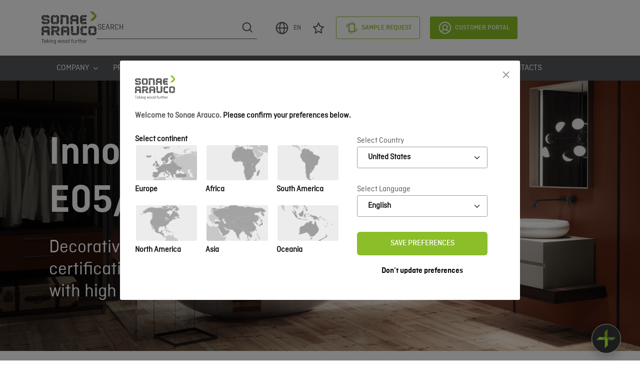

--- FILE ---
content_type: text/html; charset=utf-8
request_url: https://www.sonaearauco.com/configuration/matrix/products-list/innovus-dp-hydro-x-e05carb2/
body_size: 244470
content:
<html lang="en" itemscope itemtype="http://schema.org/Article">
<head>
    <script>
        window.addEventListener('load', function () {
            var canonicalUrl = document.querySelector("link[rel='canonical']");
            if (canonicalUrl != null && window.location.href.toLocaleLowerCase().includes('?')) {
                $('link[rel="canonical"]').attr('href', window.location.href);
            }
        });

        window.addEventListener('CookiebotOnLoad', function() {
            var cookieBanner = document.querySelector('#CookiebotWidget');
            if (cookieBanner) {
                cookieBanner.setAttribute('data-nosnippet', '');
            }
        })

        window.addEventListener('CookiebotOnDialogDisplay', function () {
            var cookieBannerDialog = document.querySelector("#CybotCookiebotDialog");
            if (cookieBannerDialog) {
                cookieBannerDialog.setAttribute('data-nosnippet', '');
            }
        })
    </script>
    <script>
        window.dataLayer = window.dataLayer || [];
    </script>
    <!-- Google Tag Manager -->
    <script>
        (function (w, d, s, l, i) {
            w[l] = w[l] || []; w[l].push({
                'gtm.start':
                    new Date().getTime(), event: 'gtm.js'
            }); var f = d.getElementsByTagName(s)[0],
                j = d.createElement(s), dl = l != 'dataLayer' ? '&l=' + l : ''; j.async = true; j.src =
                    'https://www.googletagmanager.com/gtm.js?id=' + i + dl; f.parentNode.insertBefore(j, f);
        })(window, document, 'script', 'dataLayer', 'GTM-KX3WF8CQ');</script>
    <!-- End Google Tag Manager -->
    
    <meta charset="utf-8">
    <meta http-equiv="X-UA-Compatible" content="IE=edge,chrome=1">
    <meta name="viewport" content="width=device-width, initial-scale=1.0, maximum-scale=1.0, user-scalable=no">
    <meta name="format-detection" content="telephone=no">
    <title>Innovus DP Hydro X E05/CARB2</title>
<meta name="description" content="Decorative Panel (DP) with CARB2/EPA certification for indoor use in environments with high humidity levels
"/>
<meta property="og:title" content="Innovus DP Hydro X E05/CARB2"/>
<meta property="og:description" content="Decorative Panel (DP) with CARB2/EPA certification for indoor use in environments with high humidity levels
"/>
<meta property="og:image" content="https://www.sonaearauco.com/media/dp3fgrwz/innovus-solutions-sonae-arauco-10.png"/>
<link rel="canonical" href="https://www.sonaearauco.com/configuration/matrix/products-list/innovus-dp-hydro-x-e05carb2/"/>

    <link rel="alternate" hreflang="x-default" href="https://www.sonaearauco.com/configuration/matrix/products-list/innovus-dp-hydro-x-e05carb2/" />
    <link rel="alternate" hreflang="en" href="https://www.sonaearauco.com/configuration/matrix/products-list/innovus-dp-hydro-x-e05carb2/" />
    <link rel="alternate" hreflang="fr" href="https://www.sonaearauco.com/fr/configuration/matrix/products-list/innovus-dp-hydro-x-e05carb2/" />
    <link rel="alternate" hreflang="de" href="https://www.sonaearauco.com/de/configuration/matrix/products-list/innovus-dp-hydro-x-carb2epa/" />
    <link rel="alternate" hreflang="pl" href="https://www.sonaearauco.com/pl/configuration/matrix/products-list/innovus-dp-hydro-x-carb2epa/" />
    <link rel="alternate" hreflang="pt" href="https://www.sonaearauco.com/pt/configuration/matrix/products-list/innovus-dp-hydro-x-e05carb2/" />
    <link rel="alternate" hreflang="es" href="https://www.sonaearauco.com/es/configuration/matrix/products-list/innovus-dp-hydro-x-e05carb2/" />

    <link rel="shortcut icon" type="image/x-icon" href="/media/5hajtbth/favicon.png">
    <link rel="stylesheet" href="https://cdn.jsdelivr.net/npm/swiper@8/swiper-bundle.min.css" />
    <script src="https://cdn.jsdelivr.net/npm/swiper@8/swiper-bundle.min.js"></script>
    <link rel="stylesheet" href="https://cdnjs.cloudflare.com/ajax/libs/font-awesome/4.7.0/css/font-awesome.min.css">
    <script src="https://cdn.jsdelivr.net/npm/sweetalert2@11"></script>
    <link rel="stylesheet" href="/css/bootstrap.css" />
    <link rel="stylesheet" href="/css/Normalize.css" />
    <link rel="stylesheet" href="/css/Fonts.css" />
    <link rel="stylesheet" href="/css/rte.css?v=20260109" />
    <link rel="stylesheet" href="/css/columnText.css?v=20260109" />
    <link rel="stylesheet" href="/css/banner.css?v=20260109" />
    <link rel="stylesheet" href="/css/main.min.css?v=20260109" />

    <script integrity="sha256-o88AwQnZB+VDvE9tvIXrMQaPlFFSUTR+nldQm1LuPXQ=" crossorigin="anonymous" src="https://code.jquery.com/jquery-3.6.1.min.js"></script>
    <script>
        const Toast = Swal.mixin({
            toast: true,
            showConfirmButton: false,
            timer: 3000,
            color: '#FFFFFF',
            background: '#54585A',
            showCloseButton: true,
            position: 'top-end',
            willOpen: function () {
                Swal.getContainer().style.padding = '15px 10px';
            },
            didOpen: (toast) => {
                toast.addEventListener('mouseenter', Swal.stopTimer)
                toast.addEventListener('mouseleave', Swal.resumeTimer)
            }
        })
        const alert_success = '<img src="/images/alert-success.svg" alt="alert"/>'
        const alert_error = '<img src="/images/alert-error.svg" alt="alert"/>'
        const alert_info = '<img src="/images/alert-info.svg" alt="alert"/>'
    </script>
    
    <script async defer src="https://www.google.com/recaptcha/api.js?hl=en"></script>
<script type="text/javascript">!function(T,l,y){var S=T.location,k="script",D="instrumentationKey",C="ingestionendpoint",I="disableExceptionTracking",E="ai.device.",b="toLowerCase",w="crossOrigin",N="POST",e="appInsightsSDK",t=y.name||"appInsights";(y.name||T[e])&&(T[e]=t);var n=T[t]||function(d){var g=!1,f=!1,m={initialize:!0,queue:[],sv:"5",version:2,config:d};function v(e,t){var n={},a="Browser";return n[E+"id"]=a[b](),n[E+"type"]=a,n["ai.operation.name"]=S&&S.pathname||"_unknown_",n["ai.internal.sdkVersion"]="javascript:snippet_"+(m.sv||m.version),{time:function(){var e=new Date;function t(e){var t=""+e;return 1===t.length&&(t="0"+t),t}return e.getUTCFullYear()+"-"+t(1+e.getUTCMonth())+"-"+t(e.getUTCDate())+"T"+t(e.getUTCHours())+":"+t(e.getUTCMinutes())+":"+t(e.getUTCSeconds())+"."+((e.getUTCMilliseconds()/1e3).toFixed(3)+"").slice(2,5)+"Z"}(),iKey:e,name:"Microsoft.ApplicationInsights."+e.replace(/-/g,"")+"."+t,sampleRate:100,tags:n,data:{baseData:{ver:2}}}}var h=d.url||y.src;if(h){function a(e){var t,n,a,i,r,o,s,c,u,p,l;g=!0,m.queue=[],f||(f=!0,t=h,s=function(){var e={},t=d.connectionString;if(t)for(var n=t.split(";"),a=0;a<n.length;a++){var i=n[a].split("=");2===i.length&&(e[i[0][b]()]=i[1])}if(!e[C]){var r=e.endpointsuffix,o=r?e.location:null;e[C]="https://"+(o?o+".":"")+"dc."+(r||"services.visualstudio.com")}return e}(),c=s[D]||d[D]||"",u=s[C],p=u?u+"/v2/track":d.endpointUrl,(l=[]).push((n="SDK LOAD Failure: Failed to load Application Insights SDK script (See stack for details)",a=t,i=p,(o=(r=v(c,"Exception")).data).baseType="ExceptionData",o.baseData.exceptions=[{typeName:"SDKLoadFailed",message:n.replace(/\./g,"-"),hasFullStack:!1,stack:n+"\nSnippet failed to load ["+a+"] -- Telemetry is disabled\nHelp Link: https://go.microsoft.com/fwlink/?linkid=2128109\nHost: "+(S&&S.pathname||"_unknown_")+"\nEndpoint: "+i,parsedStack:[]}],r)),l.push(function(e,t,n,a){var i=v(c,"Message"),r=i.data;r.baseType="MessageData";var o=r.baseData;return o.message='AI (Internal): 99 message:"'+("SDK LOAD Failure: Failed to load Application Insights SDK script (See stack for details) ("+n+")").replace(/\"/g,"")+'"',o.properties={endpoint:a},i}(0,0,t,p)),function(e,t){if(JSON){var n=T.fetch;if(n&&!y.useXhr)n(t,{method:N,body:JSON.stringify(e),mode:"cors"});else if(XMLHttpRequest){var a=new XMLHttpRequest;a.open(N,t),a.setRequestHeader("Content-type","application/json"),a.send(JSON.stringify(e))}}}(l,p))}function i(e,t){f||setTimeout(function(){!t&&m.core||a()},500)}var e=function(){var n=l.createElement(k);n.src=h;var e=y[w];return!e&&""!==e||"undefined"==n[w]||(n[w]=e),n.onload=i,n.onerror=a,n.onreadystatechange=function(e,t){"loaded"!==n.readyState&&"complete"!==n.readyState||i(0,t)},n}();y.ld<0?l.getElementsByTagName("head")[0].appendChild(e):setTimeout(function(){l.getElementsByTagName(k)[0].parentNode.appendChild(e)},y.ld||0)}try{m.cookie=l.cookie}catch(p){}function t(e){for(;e.length;)!function(t){m[t]=function(){var e=arguments;g||m.queue.push(function(){m[t].apply(m,e)})}}(e.pop())}var n="track",r="TrackPage",o="TrackEvent";t([n+"Event",n+"PageView",n+"Exception",n+"Trace",n+"DependencyData",n+"Metric",n+"PageViewPerformance","start"+r,"stop"+r,"start"+o,"stop"+o,"addTelemetryInitializer","setAuthenticatedUserContext","clearAuthenticatedUserContext","flush"]),m.SeverityLevel={Verbose:0,Information:1,Warning:2,Error:3,Critical:4};var s=(d.extensionConfig||{}).ApplicationInsightsAnalytics||{};if(!0!==d[I]&&!0!==s[I]){var c="onerror";t(["_"+c]);var u=T[c];T[c]=function(e,t,n,a,i){var r=u&&u(e,t,n,a,i);return!0!==r&&m["_"+c]({message:e,url:t,lineNumber:n,columnNumber:a,error:i}),r},d.autoExceptionInstrumented=!0}return m}(y.cfg);function a(){y.onInit&&y.onInit(n)}(T[t]=n).queue&&0===n.queue.length?(n.queue.push(a),n.trackPageView({})):a()}(window,document,{
src: "https://js.monitor.azure.com/scripts/b/ai.2.min.js", // The SDK URL Source
crossOrigin: "anonymous", 
cfg: { // Application Insights Configuration
    connectionString: 'InstrumentationKey=ff8cf578-12be-4b71-841b-6a79e4b02e61;IngestionEndpoint=https://francecentral-1.in.applicationinsights.azure.com/;LiveEndpoint=https://francecentral.livediagnostics.monitor.azure.com/'
}});</script></head>
<body>
    <!-- Google Tag Manager (noscript) -->
    <noscript>
        <iframe src="https://www.googletagmanager.com/ns.html?id=GTM-KX3WF8CQ"
                height="0" width="0" style="display:none;visibility:hidden"></iframe>
    </noscript>
    <!-- End Google Tag Manager (noscript) -->
    
    
<body>
    <header>
        
<nav>
    <div class="navbar container">
        <a href="/">
            <img alt="SA Logo" class="logo-full" src="/media/me1pzl5r/sa_logo.svg" />
        </a>
        <div class="navbar-section">
            <form action="/search/">
                <div class="search-container">
                    <input aria-label="Search" type="search" name="query" placeholder="Search" />
                    <button class="icon-search">
                        <img src="/images/search.svg" alt="Search" />
                    </button>
                </div>
            </form>
            <div class="d-flex">
                <!-- Button trigger modal languages -->
                <button type="button" class="btn icon-menu" data-bs-toggle="modal" data-bs-target="#exampleModal">
                    <img src="/images/globe.svg" alt="Select Language" />
                    EN
                </button>
                        <a id="Favourites" class="icon-menu" href='/services/sample-request/favourites/'>
                            <img class="original" src="/media/oh5l3rto/star.svg" alt="Favourites" />
                            <img class="hover" src="/media/n4ydo1r0/star-hover.svg" alt="Favourites" />
                            <span class="badge-notification"></span>
                        </a>
                        <a id="Cart" class="button-menu" href='/services/sample-request/'>
                            <img class="original" src="/media/lfmpbvod/sample.svg" alt="Sample Request" />
                            <img class="hover" src="/media/oo4ntc2h/sample-white.svg" alt="Sample Request" />
                                <span>Sample Request</span>
                            <span class="badge-notification"></span>
                        </a>

            </div>
            <a class="btn-filled" href="/customer-portal/" target="">
                <img src="/images/customer.svg" alt="Customer Portal" />
                Customer Portal
            </a>
        </div>
    </div>
    <div class="menu">
            <div class="container">
                            <div class="dropdown">
                                <button class="dropbtn">
                                    <span>Company</span>
                                    <i class="fa fa-angle-down"></i>
                                </button>
                                <div class="dropdown-content">
                                            <a href="/company/who-we-are/" target="_self" class="pagesChildren my-0">
Who we are                                            </a>
                                            <a href="/company/where-we-are/" target="_self" class="pagesChildren my-0">
Where we are                                            </a>
                                            <a href="/company/people/" target="_self" class="pagesChildren my-0">
People                                            </a>
                                            <a href="/company/milestones/" target="_self" class="pagesChildren my-0">
Milestones                                            </a>
                                            <a href="/company/our-shareholders/" target="_self" class="pagesChildren my-0">
Our shareholders                                            </a>
                                            <a href="/company/policies/" target="_self" class="pagesChildren my-0">
Policies                                            </a>
                                </div>

                            </div>
                            <div class="dropdown">
                                <button class="dropbtn">
                                    <span>Products</span>
                                    <i class="fa fa-angle-down"></i>
                                </button>
                                <div class="dropdown-content">
                                            <a href="/products/innovus/" target="_self" class="pagesChildren my-2">
                                                    <img src="/media/yrsnzfhi/innovus.svg" alt="Innovus" />
                                            </a>
                                            <a href="/products/core-technical/" target="_self" class="pagesChildren my-2">
                                                    <img src="/media/4b3mpicf/coretechnical.svg" alt="Core &amp; Technical" />
                                            </a>
                                            <a href="/products/agepan/" target="_self" class="pagesChildren my-2">
                                                    <img src="/media/wzynjdh4/agepan-rgb_final88444.png" alt="Agepan" />
                                            </a>
                                </div>

                            </div>
                            <a href="/decors-textures/" target="_self" class="pages">
                                Decors &amp; Textures
                            </a>
                            <div class="dropdown">
                                <button class="dropbtn">
                                    <span>Sustainability</span>
                                    <i class="fa fa-angle-down"></i>
                                </button>
                                <div class="dropdown-content">
                                            <a href="/sustainability/our-commitment/" target="_self" class="pagesChildren my-0">
Our Commitment                                            </a>
                                            <a href="/sustainability/business-practices/" target="_self" class="pagesChildren my-0">
Business Practices                                            </a>
                                            <a href="/sustainability/recycling/" target="_self" class="pagesChildren my-0">
Recycling                                            </a>
                                            <a href="/sustainability/climate-action/" target="_self" class="pagesChildren my-0">
Climate Action                                            </a>
                                            <a href="/sustainability/green-products-portfolio/" target="_self" class="pagesChildren my-0">
Green Products Portfolio&#xA0;                                            </a>
                                            <a href="/sustainability/leed/" target="_self" class="pagesChildren my-0">
LEED&#xAE; Certification                                            </a>
                                            <a href="/sustainability/other-certifications/" target="_self" class="pagesChildren my-0">
Other certifications                                            </a>
                                            <a href="/sustainability/forest-rd/" target="_self" class="pagesChildren my-0">
Forest R&amp;D                                            </a>
                                </div>

                            </div>
                            <a href="/projects/" target="_self" class="pages">
                                Projects
                            </a>
                            <a href="/downloads/" target="_self" class="pages">
                                Downloads
                            </a>
                            <div class="dropdown">
                                <button class="dropbtn">
                                    <span>Services</span>
                                    <i class="fa fa-angle-down"></i>
                                </button>
                                <div class="dropdown-content">
                                            <a href="/services/carbon-footprint-calculator/" target="_self" class="pagesChildren my-0">
Carbon Footprint Calculator                                            </a>
                                            <a href="/services/decor-search/" target="_self" class="pagesChildren my-0">
Decor search                                            </a>
                                            <a href="https://sonaearauco.b3dservice.de/?locale=en" target="_blank" class="pagesChildren my-0">
Design Studio                                            </a>
                                            <a href="/services/sample-request/" target="_self" class="pagesChildren my-0">
Sample request                                            </a>
                                            <a href="/services/dealer-search/" target="_self" class="pagesChildren my-0">
Where to buy                                            </a>
                                            <a href="/services/bim-data/" target="_self" class="pagesChildren my-0">
BIM Data                                            </a>
                                            <a href="/services/cad-data/" target="_self" class="pagesChildren my-0">
CAD Data                                            </a>
                                            <a href="/services/edi/" target="_self" class="pagesChildren my-0">
EDI - Customers                                            </a>
                                            <a href="/services/applications-properties/" target="_self" class="pagesChildren my-0">
Applications &amp; Properties                                            </a>
                                </div>

                            </div>
                            <a href="/contact/" class="pages">
                                Contacts
                            </a>
            </div>
    </div>
    
<!-- Modal -->
<div class="modal fade modalRegions" id="exampleModal" tabindex="-1" aria-label="Please confirm your preferences below." aria-hidden="true">
    <div class="modal-dialog modal-dialog-centered modal-fullscreen-sm-down">
        <div class="modal-content">
            <div class="modal-header">
                <img alt="SA Logo" class="logo-full" src="/media/me1pzl5r/sa_logo.svg" />
                <button type="button" class="btn-close" data-bs-dismiss="modal" aria-label="Close"></button>
            </div>
            <div class="modal-body">
                <p class="title"><strong>Welcome to Sonae Arauco.</strong> <span>Please confirm your preferences below.</span></p>
                <div class="section-left">
                    <span>Select continent</span>
                    <div class="regions">
                                <button class="region" onclick="getCountriesModal(1279)" id="1279">
                                    <img class="map" src="/media/ifcdevmb/eu-gray.png" alt="Europe" />
                                    <img class="mapHover" src="/media/jbqgizpb/eu-green.png" alt="Europe" />
                                    <span>Europe</span>
                                </button>
                                <button class="region" onclick="getCountriesModal(1367)" id="1367">
                                    <img class="map" src="/media/wnljuoez/af-gray.png" alt="Africa" />
                                    <img class="mapHover" src="/media/ww0ps1lf/af-green.png" alt="Africa" />
                                    <span>Africa</span>
                                </button>
                                <button class="region" onclick="getCountriesModal(1456)" id="1456">
                                    <img class="map" src="/media/0tto3fv3/sa-gray.png" alt="South America" />
                                    <img class="mapHover" src="/media/keviispd/sa-green.png" alt="South America" />
                                    <span>South America</span>
                                </button>
                                <button class="region" onclick="getCountriesModal(1458)" id="1458">
                                    <img class="map" src="/media/0ewdgi3m/na-gray.png" alt="North America" />
                                    <img class="mapHover" src="/media/b30lpnlw/na-green.png" alt="North America" />
                                    <span>North America</span>
                                </button>
                                <button class="region" onclick="getCountriesModal(1452)" id="1452">
                                    <img class="map" src="/media/4elfwmod/as-gray.png" alt="Asia" />
                                    <img class="mapHover" src="/media/adujuob2/as-green.png" alt="Asia" />
                                    <span>Asia</span>
                                </button>
                                <button class="region" onclick="getCountriesModal(1454)" id="1454">
                                    <img class="map" src="/media/pfapvq3r/oc-gray.png" alt="Oceania" />
                                    <img class="mapHover" src="/media/2jwn3bil/oc-green.png" alt="Oceania" />
                                    <span>Oceania</span>
                                </button>
                    </div>
                </div>

                <div class="section-right">

                    <form onsubmit="changePreferences()">
                        <label for="countriesList">Select Country</label>
                        <select class="form-select" id="countriesList" onchange="getComboA(this)" name="Country">
                            <option value="" selected>Country</option>
                        </select>
                        <label for="languagesList">Select Language</label>
                        <div class="select">
                            <select class="form-select" id="languagesList" name="Language">
                                <option value="" selected>Language</option>
                            </select>
                        </div>
                        <button type="submit" class="btn btn-filled" id="btnSubmit">Save preferences</button>
                        <button type="button" class="label-secondary" data-bs-dismiss="modal">Don&#x2019;t update preferences</button>
                    </form>

                </div>

            </div>
        </div>
    </div>
</div>
<script>
    var token = '<input name="__RequestVerificationToken" type="hidden" value="CfDJ8O2q3y9U8pxLq4dqAEO5z6M2qjBzRJcLuuVtz_O6taNpPX52vQvmLg_YiQGPI3g4sqc68sfFPhDD5zYmE9fzOZLTsiJVuvjQi-PSLDgr6R6CDAQqgUd4ySB9OkrmfXtBioUrFWyuKNofHtA1yV5Hxd0" />';
    token = $(token).val();
    var selectedCountry = '';
    var selectedLanguage = '';

    function getCountriesModal(selectedRegion) {
        $('button').removeClass("active");
        $('#' + selectedRegion).addClass("active");
        getLanguages();
        $.ajax({
            type: "GET",
            url: "/umbraco/api/locations/getcountriesbyregion?region=" + selectedRegion + "&currentCulture=" + 'en',
            data: { culture: 'en' },
        })
            .done(function (html) {
                //console.log(html);
                $("#countriesList").html(html);

            });
    }
    function getLanguages(selectedCountry) {
        $.ajax({
            type: "GET",
            url: "/umbraco/api/locations/GetLanguagesByCountrySelected?country=" + selectedCountry + "&currentCulture=" + 'en',
            data: { culture: 'en' },
        })
            .done(function (html) {
                $("#languagesList").html(html);

            });
    }
    function getLanguageSelected(selectedCountry, selectedLanguage) {
        $.ajax({
            type: "GET",
            url: "/umbraco/api/locations/getlanguagesbycountry?country=" + selectedCountry + "&languageDetected=" + selectedLanguage + "&currentCulture=" + 'en',
            data: { culture: 'en' },
        })
            .done(function (html) {
                $("#languagesList").html(html);
                if (selectedLanguage != 'en') {
                    $('#PreferencesForm').submit();
                }
            });

    }
    function getRegion(selectedCountry) {
        $.ajax({
            type: "GET",
            url: "/umbraco/api/locations/getregionbycountry?country=" + selectedCountry + "&currentCulture=" + 'en',
        })
            .done(function (html) {
                $("#countriesList").html(html);
                if (selectedLanguage) {
                    getLanguageSelected(selectedCountry, selectedLanguage);
                }
                else {
                    getLanguages(selectedCountry);
                }
            });
    }
    function getComboA(selectObject) {
        var value = selectObject.value;
        getLanguages(value);
    }

    function ipLookUp() {
        var ip = '78.137.255.31';
        $.ajax('http://ip-api.com/json/' + ip)
            .then(
                function success(response) {
                    //console.log('User\'s Location Data is ', response);
                    //console.log('User\'s Country', response.country);
                    getAddress(response.lat, response.lon)
                },
                function fail(data, status) {
                    console.log('Request failed.  Returned status of',
                        status);
                }
            );
    }

    function getAddress(latitude, longitude) {
        //var googleKey = 'AIzaSyCUfJYeGVRg_plSmQmdLXINHh0WdOQt2j8';
        const googleMapApikey = "AIzaSyCFiUSQGaSxoQbM0n1Ztix4j3SJY9iCZVY";
        $.ajax('https://maps.googleapis.com/maps/api/geocode/json?latlng=' + latitude + ',' + longitude + '&key=' + googleMapApikey).then(
            function success(response) {
                //console.log('User\'s Address Data is ', response)
                getCountry(response.results[0].address_components);
                //console.log(getCountry(response.results[0].address_components));
            },
            function fail(status) {
                console.log('Request failed.  Returned status of',
                    status)
            }
        )
    }
    function getIpAddress() {
        $.ajax({
            type: "GET",
            url: "/umbraco/api/locations/getipaddress",
        })
            .done(function (response) {
                var json = $.parseJSON(response);
                //console.log('User\'s Location Data is ', json);
                //console.log('User\'s Country', json.country);
                getAddress(json.lat, json.lon)
            });
    }
    function getCountry(addrComponents) {
        for (var i = 0; i < addrComponents.length; i++) {
            if (addrComponents[i].types[0] == "country") {
                //return addrComponents[i].short_name;
                getRegion(addrComponents[i].short_name);
            }
            if (addrComponents[i].types.length == 2) {
                if (addrComponents[i].types[0] == "political") {
                    return addrComponents[i].short_name;
                }
            }
        }
        return false;
    }
    function setCookie(name, value, days) {
        var expires = "";
        if (days) {
            var date = new Date();
            date.setTime(date.getTime() + (days * 24 * 60 * 60 * 1000));
            expires = "; expires=" + date.toUTCString();
        }
        document.cookie = name + "=" + (value || "") + expires + "; path=/";
    }

    function changePreferences() {
        event.preventDefault()
        let countrySelected = $("#countriesList").children(":selected").val() ?? "NL";
        let languageSelected = $("#languagesList").children(":selected").val() ?? "en";
        countrySelected = countrySelected.trim() == "" ? ('en' == 'en' ? 'NL' : 'EN') : countrySelected
        languageSelected = languageSelected.trim() == "" ? ('en' == 'en' ? 'en' : 'en') : languageSelected
        const formData = new FormData();
        formData.append('country', countrySelected);
        formData.append('language', languageSelected);

        $.ajax({
            url: "/umbraco/surface/Preferences/ChangePreferences",
            type: "POST",
            data: formData,
            headers: { 'RequestVerificationToken': token },
            processData: false,
            contentType: false,

        }).done(function (data) {
            let language = data.replaceAll("/", "");
            let culture = language == "" ? "en" : language;
            let redirect = data;
            switch (culture) {
                case "en":
                console.log(redirect);
                    redirect = '/configuration/matrix/products-list/innovus-dp-hydro-x-e05carb2/';
                    redirect = redirect == "#" ? "/page404/" : redirect;
                    break;
                case "fr":
                    redirect = '/fr/configuration/matrix/products-list/innovus-dp-hydro-x-e05carb2/';
                    redirect = redirect == "#" ? "/fr/page404/" : redirect;
                    break;
                case "de":
                    redirect = '/de/configuration/matrix/products-list/innovus-dp-hydro-x-carb2epa/';
                    redirect = redirect == "#" ? "/de/page404/" : redirect;
                    break;
                case "pl":
                    redirect = '/pl/configuration/matrix/products-list/innovus-dp-hydro-x-carb2epa/';
                    redirect = redirect == "#" ? "/pl/page404/" : redirect;
                    break;
                case "pt":
                    redirect = '/pt/configuration/matrix/products-list/innovus-dp-hydro-x-e05carb2/';
                    redirect = redirect == "#" ? "/pt/page404/" : redirect;
                    break;
                case "es":
                    redirect = '/es/configuration/matrix/products-list/innovus-dp-hydro-x-e05carb2/';
                    redirect = redirect == "#" ? "/es/page404/" : redirect;
                    break;
                default:
                    redirect = data;
                    break;
            }
            location.href = redirect;

        }).fail(function (jqXHR) {
            console.error(jqXHR)
        })
    }

    $(document).ready(function () {

        if (selectedCountry && selectedLanguage) {
            //apenas auto escolha combobox
            getRegion(selectedCountry);
        }
        else {
            if ("geolocation" in navigator) {
                // check if geolocation is supported/enabled on current browser
                navigator.geolocation.getCurrentPosition(
                    function success(position) {
                        // for when getting location is a success
                        //console.log('latitude', position.coords.latitude, 'longitude', position.coords.longitude);
                        getAddress(position.coords.latitude, position.coords.longitude);
                        $("#exampleModal").modal('show');

                    },
                    function error(error_message) {
                        // for when getting location results in an error
                        console.error('An error has occured while retrieving location', error_message)
                        getIpAddress();
                    }
                );
            }
            else {
                // geolocation is not supported
                // get your location some other way
                console.log('geolocation is not enabled on this browser')
                getIpAddress();
            }
            $("#exampleModal").modal('show');

            const myModalEl = document.getElementById('exampleModal')
            myModalEl.addEventListener('hidden.bs.modal', event => {
                var selectedCountry = 'en' == 'en' ? 'NL' : 'EN';
                var selectedLanguage = 'en' == 'en' ? 'en' : 'en';
                getRegion(selectedCountry);
                //Set cookie
                var cookieValue = selectedCountry + "##" + selectedLanguage;
                setCookie('ARAUCO-Lang', cookieValue, 90);

            });
        }
    });
</script>



    <div class="navbar-mobile">
        <div class="navbar-header">
            <a href="/">
                <img alt="SA Logo" class="logo-full" src="/media/me1pzl5r/sa_logo.svg" />
                <div class="logo-small">
                    <img alt="SA Alternativelogo" src="/media/ba1nwztn/sa_alternativelogo.svg" />
                </div>
            </a>
            <div class="right-side">
                        <a id="Cart-mobile" href='/services/sample-request/'>
                            <img class="original" src="/media/lfmpbvod/sample.svg" alt="Sample Request" />
                            <span class="badge-notification"></span>
                        </a>
                <button class="btn-menu" onclick="openMenu()" aria-label="Menu">
                    <img id="img-open" class="open" src="/Images/menu.svg" alt="Menu" />
                    <img id="img-close" class="close" src="/Images/close.svg" alt="Close" />
                </button>
            </div>
        </div>
        <div class="navbar-content" id="menuList">
            <div class="w-100">
                <div class="w-100 px-3">
                    <form action="/search/">
                        <div class="search-container">
                            <input aria-label="Search" type="search" name="query" placeholder="Search" />
                            <button class="icon-search">
                                <img src="/images/search.svg" alt="Search" />
                            </button>
                        </div>
                    </form>
                        <div class="pages accordion accordion-flush" id="accordionFlushExample">
                                    <div class="accordion-item w-100">
                                        <h2 class="accordion-header" id="heading1078">
                                                <button class="accordion-button collapsed" type="button" data-bs-toggle="collapse" data-bs-target="#collapse1078" aria-expanded="false" aria-controls="collapse1078">
                                                    Company
                                                </button>
                                        </h2>
                                            <div id="collapse1078" class="accordion-collapse collapse" aria-labelledby="heading1078" data-bs-parent="#accordionFlushExample">
                                                <ul class="accordion-body">
                                                            <li>
                                                                <a href="/company/who-we-are/" target="_self" class="pagesChildren my-0">
Who we are                                                                </a>
                                                            </li>
                                                            <li>
                                                                <a href="/company/where-we-are/" target="_self" class="pagesChildren my-0">
Where we are                                                                </a>
                                                            </li>
                                                            <li>
                                                                <a href="/company/people/" target="_self" class="pagesChildren my-0">
People                                                                </a>
                                                            </li>
                                                            <li>
                                                                <a href="/company/milestones/" target="_self" class="pagesChildren my-0">
Milestones                                                                </a>
                                                            </li>
                                                            <li>
                                                                <a href="/company/our-shareholders/" target="_self" class="pagesChildren my-0">
Our shareholders                                                                </a>
                                                            </li>
                                                            <li>
                                                                <a href="/company/policies/" target="_self" class="pagesChildren my-0">
Policies                                                                </a>
                                                            </li>
                                                </ul>
                                            </div>
                                    </div>
                                    <div class="accordion-item w-100">
                                        <h2 class="accordion-header" id="heading1080">
                                                <button class="accordion-button collapsed" type="button" data-bs-toggle="collapse" data-bs-target="#collapse1080" aria-expanded="false" aria-controls="collapse1080">
                                                    Products
                                                </button>
                                        </h2>
                                            <div id="collapse1080" class="accordion-collapse collapse" aria-labelledby="heading1080" data-bs-parent="#accordionFlushExample">
                                                <ul class="accordion-body">
                                                            <li>
                                                                <a href="/products/innovus/" target="_self" class="pagesChildren my-2">
                                                                        <img src="/media/1jil1g3z/logo_mainbanner_28.png" alt="Innovus" />
                                                                </a>
                                                            </li>
                                                            <li>
                                                                <a href="/products/core-technical/" target="_self" class="pagesChildren my-2">
                                                                        <img src="/media/g5shrg5r/logo_mainbanner_46.png" alt="Core &amp; Technical" />
                                                                </a>
                                                            </li>
                                                            <li>
                                                                <a href="/products/agepan/" target="_self" class="pagesChildren my-2">
                                                                        <img src="/media/bkuljwpb/agepan-rgb_finalissimo.png" alt="Agepan" />
                                                                </a>
                                                            </li>
                                                </ul>
                                            </div>
                                    </div>
                                    <div class="accordion-item w-100">
                                        <h2 class="accordion-header" id="heading8647">
                                                <a class="accordion-button" href="/decors-textures/" target="_self">
                                                    Decors &amp; Textures
                                                </a>
                                        </h2>
                                    </div>
                                    <div class="accordion-item w-100">
                                        <h2 class="accordion-header" id="heading1082">
                                                <button class="accordion-button collapsed" type="button" data-bs-toggle="collapse" data-bs-target="#collapse1082" aria-expanded="false" aria-controls="collapse1082">
                                                    Sustainability
                                                </button>
                                        </h2>
                                            <div id="collapse1082" class="accordion-collapse collapse" aria-labelledby="heading1082" data-bs-parent="#accordionFlushExample">
                                                <ul class="accordion-body">
                                                            <li>
                                                                <a href="/sustainability/our-commitment/" target="_self" class="pagesChildren my-0">
Our Commitment                                                                </a>
                                                            </li>
                                                            <li>
                                                                <a href="/sustainability/business-practices/" target="_self" class="pagesChildren my-0">
Business Practices                                                                </a>
                                                            </li>
                                                            <li>
                                                                <a href="/sustainability/recycling/" target="_self" class="pagesChildren my-0">
Recycling                                                                </a>
                                                            </li>
                                                            <li>
                                                                <a href="/sustainability/climate-action/" target="_self" class="pagesChildren my-0">
Climate Action                                                                </a>
                                                            </li>
                                                            <li>
                                                                <a href="/sustainability/green-products-portfolio/" target="_self" class="pagesChildren my-0">
Green Products Portfolio&#xA0;                                                                </a>
                                                            </li>
                                                            <li>
                                                                <a href="/sustainability/leed/" target="_self" class="pagesChildren my-0">
LEED&#xAE; Certification                                                                </a>
                                                            </li>
                                                            <li>
                                                                <a href="/sustainability/other-certifications/" target="_self" class="pagesChildren my-0">
Other certifications                                                                </a>
                                                            </li>
                                                            <li>
                                                                <a href="/sustainability/forest-rd/" target="_self" class="pagesChildren my-0">
Forest R&amp;D                                                                </a>
                                                            </li>
                                                </ul>
                                            </div>
                                    </div>
                                    <div class="accordion-item w-100">
                                        <h2 class="accordion-header" id="heading1084">
                                                <a class="accordion-button" href="/projects/" target="_self">
                                                    Projects
                                                </a>
                                        </h2>
                                    </div>
                                    <div class="accordion-item w-100">
                                        <h2 class="accordion-header" id="heading1086">
                                                <a class="accordion-button" href="/downloads/" target="_self">
                                                    Downloads
                                                </a>
                                        </h2>
                                    </div>
                                    <div class="accordion-item w-100">
                                        <h2 class="accordion-header" id="heading1088">
                                                <button class="accordion-button collapsed" type="button" data-bs-toggle="collapse" data-bs-target="#collapse1088" aria-expanded="false" aria-controls="collapse1088">
                                                    Services
                                                </button>
                                        </h2>
                                            <div id="collapse1088" class="accordion-collapse collapse" aria-labelledby="heading1088" data-bs-parent="#accordionFlushExample">
                                                <ul class="accordion-body">
                                                            <li>
                                                                <a href="/services/carbon-footprint-calculator/" target="_self" class="pagesChildren my-0">
Carbon Footprint Calculator                                                                </a>
                                                            </li>
                                                            <li>
                                                                <a href="/services/decor-search/" target="_self" class="pagesChildren my-0">
Decor search                                                                </a>
                                                            </li>
                                                            <li>
                                                                <a href="https://sonaearauco.b3dservice.de/?locale=en" target="_blank" class="pagesChildren my-0">
Design Studio                                                                </a>
                                                            </li>
                                                            <li>
                                                                <a href="/services/sample-request/" target="_self" class="pagesChildren my-0">
Sample request                                                                </a>
                                                            </li>
                                                            <li>
                                                                <a href="/services/dealer-search/" target="_self" class="pagesChildren my-0">
Where to buy                                                                </a>
                                                            </li>
                                                            <li>
                                                                <a href="/services/bim-data/" target="_self" class="pagesChildren my-0">
BIM Data                                                                </a>
                                                            </li>
                                                            <li>
                                                                <a href="/services/cad-data/" target="_self" class="pagesChildren my-0">
CAD Data                                                                </a>
                                                            </li>
                                                            <li>
                                                                <a href="/services/edi/" target="_self" class="pagesChildren my-0">
EDI - Customers                                                                </a>
                                                            </li>
                                                            <li>
                                                                <a href="/services/applications-properties/" target="_self" class="pagesChildren my-0">
Applications &amp; Properties                                                                </a>
                                                            </li>
                                                </ul>
                                            </div>
                                    </div>
                                    <div class="accordion-item w-100">
                                        <h2 class="accordion-header" id="heading1090">
                                                <a class="accordion-button" href="/contact/">
                                                    Contacts
                                                </a>
                                        </h2>
                                    </div>
                        </div>
                </div>
                    <ul class="bannerMenuMobile">
                            <li>
                                <a href="/furniture-interior/">
                                    <img alt="Furniture &amp; Interior" src="/media/path0z2u/furniture_icn.svg" />
                                    Furniture &amp; Interior
                                </a>
                            </li>
                            <li>
                                <a href="/construction/">
                                    <img alt="Construction" src="/media/jumpqbyh/construction.svg" />
                                    Construction
                                </a>
                            </li>
                            <li>
                                <a href="/services/sample-request/">
                                    <img alt="Sample Request" src="/media/avfhqslm/samplerequest.svg" />
                                    Sample Request
                                </a>
                            </li>
                            <li>
                                <a href="https://sonaearauco.b3dservice.de/?locale=en" target="_blank">
                                    <img alt="Design Studio" src="/media/jwnmelty/design-studio.svg" />
                                    Design Studio
                                </a>
                            </li>
                            <li>
                                <a href="/services/dealer-search/">
                                    <img alt="Where to buy" src="/media/vqmmkssu/bim.svg" />
                                    Where to buy
                                </a>
                            </li>
                    </ul>
                <div class="accordion accordion-flush" id="accordionFooterPages">
                    <div class="accordion-item">
                        <h2 class="accordion-header" id="flush-headingOne">
                            <button class="accordion-button collapsed" type="button" data-bs-toggle="collapse" data-bs-target="#flush-collapseOne" aria-expanded="false" aria-controls="flush-collapseOne">
                                More
                            </button>
                        </h2>
                        <div id="flush-collapseOne" class="accordion-collapse collapse" aria-labelledby="flush-headingOne" data-bs-parent="#accordionFooterPages">
                            <div class="accordion-body">
                                    <div class="footer-pages">
                                                <ul>
                                                    <li class="page-title">
                                                        Company
                                                    </li>
                                                                <li>
                                                                    <a href="/company/who-we-are/">
                                                                        Who we are
                                                                    </a>
                                                                </li>
                                                                <li>
                                                                    <a href="/company/where-we-are/">
                                                                        Where we are
                                                                    </a>
                                                                </li>
                                                                <li>
                                                                    <a href="/company/people/">
                                                                        People
                                                                    </a>
                                                                </li>
                                                                <li>
                                                                    <a href="/company/policies/">
                                                                        Policies
                                                                    </a>
                                                                </li>
                                                                <li>
                                                                    <a href="/company/privacy-profile/">
                                                                        Privacy profile
                                                                    </a>
                                                                </li>
                                                </ul>
                                                <ul>
                                                    <li class="page-title">
                                                        Media
                                                    </li>
                                                                <li>
                                                                    <a href="/media/news-and-events/">
                                                                        News and events
                                                                    </a>
                                                                </li>
                                                                <li>
                                                                    <a href="/media/press-kit/">
                                                                        Press kit
                                                                    </a>
                                                                </li>
                                                                <li>
                                                                    <a href="/media/blog/">
                                                                        Blog
                                                                    </a>
                                                                </li>
                                                </ul>
                                            <ul>
                                                        <li class="page-title">
                                                            <a href="/contact/" class="pages-footer">
                                                                Contacts
                                                            </a>
                                                        </li>
                                                        <li class="page-title">
                                                            <a href="https://careers.sonaearauco.com/?locale=en_US" target="_blank" class="pages-footer">
                                                                Careers
                                                            </a>
                                                        </li>
                                                        <li class="page-title">
                                                            <a href="/suppliers/" target="_self" class="pages-footer">
                                                                Suppliers
                                                            </a>
                                                        </li>
                                                        <li class="page-title">
                                                            <a href="/faqs/" target="_self" class="pages-footer">
                                                                FAQs
                                                            </a>
                                                        </li>
                                                        <li class="page-title">
                                                            <a href="/sitemap/" target="_self" class="pages-footer">
                                                                Sitemap
                                                            </a>
                                                        </li>
                                            </ul>
                                    </div>
                            </div>
                        </div>
                    </div>
                </div>

            </div>


            <ul class="actions">
                        <li>
                            <a id="Favourites" class="icon-menu" href='/services/sample-request/favourites/'>
                                <img class="original" src="/media/q0uf1g15/star-border.svg" alt="Favourites" /> Favourites
                                <span class="menu-item-numbers"></span>
                            </a>
                        </li>
                        <li>
                            <a id="Cart" class="icon-menu" href='/services/sample-request/'>
                                <img class="original" src="/media/mibovbrt/sample-mobile.svg" alt="Sample Request" /> Sample Request
                                <span class="menu-item-numbers"></span>
                            </a>
                        </li>
                <li>
                    <button type="button" class="btn icon-menu" data-bs-toggle="modal" data-bs-target="#exampleModal">
                        <img src="/images/globe-simple-border.svg" alt="Select Language" />
                        EN
                    </button>
                </li>
                <li>
                    <a href="/customer-portal/" target="">
                        <img src="/images/Group 168.svg" alt="Customer Portal" />
                        Customer Portal
                    </a>
                </li>
            </ul>

        </div>
    </div>
</nav>

<script>

    function openMenu() {
        var element = $('#menuList');
        var open = $('#img-open');
        var close = $('#img-close');
        var navbar = $('.navbar-mobile');
        var main = $('main');
        var footer = $('footer');

        if (element.css('display') == 'flex') {
            element.css('display', 'none');
            open.css('display', 'block');
            close.css('display', 'none');
            main.css('display', 'block');
            footer.css('display', 'block');
            navbar.removeClass('open');
        } else {
            element.css('display', 'flex');
            open.css('display', 'none');
            close.css('display', 'block');
            main.css('display', 'none');
            footer.css('display', 'none');
            navbar.addClass('open');
        }
    }

    window.matchMedia("(max-width: 768px)").onchange = (e) => {
        var main = $('main');
        var footer = $('footer');
        var element = $('#menuList');
        if (e.matches) {
            if (element.css('display') == 'flex') {
                main.css('display', 'none');
                footer.css('display', 'none');
            }
        } else {

            main.css('display', 'block');
            footer.css('display', 'block');

        }
    }


    updateBadge();

    function updateBadge() {
        if (localStorage.getItem('favourites') == undefined) {
            localStorage.setItem('favourites', '[]')
        }
        if (localStorage.getItem('cart') == undefined) {
            localStorage.setItem('cart', '[]')
        }

        if (JSON.parse(localStorage.getItem('favourites')).length != 0) {
            $('#Favourites > .badge-notification')[0].innerText = JSON.parse(localStorage.getItem('favourites')).length;
            $('#Favourites > .menu-item-numbers')[0].innerText = `(${JSON.parse(localStorage.getItem('favourites')).length})`;
        } else {
            $('#Favourites > .badge-notification')[0].innerText = '';
            $('#Favourites > .menu-item-numbers')[0].innerText = '';
        }
        if (JSON.parse(localStorage.getItem('cart')).length) {
            $('#Cart > .badge-notification')[0].style.display = "flex";
            $('#Cart-mobile > .badge-notification')[0].style.display = "flex";
            $('#Cart > .badge-notification')[0].innerText = JSON.parse(localStorage.getItem('cart')).length;
            $('#Cart > .menu-item-numbers')[0].innerText = `(${JSON.parse(localStorage.getItem('cart')).length})`;
            $('#Cart-mobile > .badge-notification')[0].innerText = JSON.parse(localStorage.getItem('cart')).length;
        } else {
            $('#Cart > .badge-notification')[0].style.display = "none";
            $('#Cart-mobile > .badge-notification')[0].style.display = "none";
            $('#Cart > .menu-item-numbers')[0].innerText = '';
        }
    }
    window.addEventListener('storage', updateBadge, false);
</script>
    </header>
    <main class="">
        <div class="background-image-banner py-5 position-relative d-flex align-items-center " style="background-image: url(/media/dp3fgrwz/innovus-solutions-sonae-arauco-10.png); background-color: #54585A; height: 540px">
        <div class="gradient"></div>
    <div class="d-grid gap-4 container text-white position-relative">
        <h1 class="bannerTitleSize80">
            Innovus&#xAE; DP Hydro X E05/CARB2
        </h1>
        <p class="descriptionSize37">
            Decorative Panel (DP) with CARB2/EPA certification for indoor use in environments with high humidity levels&#xA;
        </p>
    </div>
</div>
                <div class="columnsText pb-5 pt-5 grey" style="background-color: ffffff;" >
    <div class="container">
        <div class="row  ">

                <div class="item col-12  pb-sm-3 pb-lg-0 mb-0 ">
                    <p style="text-align: center;"><img src="/media/x2wk0z51/innovus_matching_our_nature_500x100px_v2.svg?rmode=max&amp;width=500" alt="Innovus - Matching our nature." width="500" height="99.8719590268886"></p>
                </div>
        </div>
        <div class="items-mobile">
        </div>
    </div>
</div>

<script>
    var swiper = new Swiper(".swiper-columns", {
        speed: 2000,
        slidesPerView: 1,
        loop: true,
        autoplay: {
            delay: 3000,
            disableOnInteraction: false,
            pauseOnMouseEnter: true
        },
        pagination: {
            el: ".swiper-pagination",
            clickable: true
        }
    });
</script>
                
<section class="doubleSideSection " style="background-color: ffffff;" >
    <div class="container">
        <div class="flex-row row row-cols-1 row-cols-lg-2 align-items-center">
            <div class="d-flex flex-column justify-content-center gap-3 py-3 ">
<div class='title'><p><span class="size55 fontBold">DP HYDRO X E05/CARB2</span></p>
<div id="gtx-trans" style="position: absolute; left: 757px; top: 144px;">
<div class="gtx-trans-icon"></div>
</div></div>

                    <span class="txt1Column description"><p><span class="bodyText">Innovus® DP Hydro X E05/CARB2 is a decorative panel particleboard with CARB2 certification for indoor use in environments with high humidity levels. Easy to clean and resistant to scratching and staining, the Innovus® DP Hydro X E05/CARB2 decorative panel is a harmonious combination of visual appeal, technical performance and environmental sustainability. Innovus® products are certified for their antibacterial properties.</span></p>
<p> </p>
<p><img src="/media/u4xmzxnv/jpg_a8454c95b31bf1d35ce7c526549273c4.png?rmode=max&amp;width=50&amp;height=50" alt="" width="50" height="50"> <img src="/media/robl5lr0/jpg_b3724ad36c8cf014df32781c163d1790.png?rmode=max&amp;width=50&amp;height=49" alt="" width="50" height="49"></p></span>
            </div>
                <div class="one-img-without-spacing align-self-end">
                        <div class="col d-flex mb-3 ">
                            <img class="img-cover rounded" src="/media/p4rnh253/innovus_dp_hydrox_f2309_final_630x500px.jpg" alt="Innovus DP HYDROX F2309 FINAL 630X500px" />
                        </div>
                </div>
        </div>
    </div>


</section>
                
<div class="propertiesList" style="background-color: 54585a;" >
    <div class="container">
        <div class="row items-desktop">
                    <div class="col group">
                        <div class="title small white">Applications</div>

                        <div class="row">
                                <div class="groupItem ">
                                    <img class="icnActive" src="/media/myxlcvtt/kitchens.svg" alt="Kitchens" />
                                        <img class="icnHover" src="/media/et4azcfd/kitchens-1.svg" alt="Kitchens" />
                                    <p class="white">Kitchens</p>
                                </div>
                                <div class="groupItem ">
                                    <img class="icnActive" src="/media/gqwfq1bf/bathrooms.svg" alt="Bathrooms" />
                                        <img class="icnHover" src="/media/2nvcaxz5/bathrooms-1.svg" alt="Bathrooms" />
                                    <p class="white">Bathrooms</p>
                                </div>
                                <div class="groupItem ">
                                    <img class="icnActive" src="/media/btppxw4z/offices-education.svg" alt="Offices &amp; Education" />
                                        <img class="icnHover" src="/media/5cqbqqvi/offices-education-1.svg" alt="Offices &amp; Education" />
                                    <p class="white">Offices &amp; Education</p>
                                </div>
                                <div class="groupItem ">
                                    <img class="icnActive" src="/media/zhkai3wd/sports-leisure.svg" alt="Sports &amp; Leisure" />
                                        <img class="icnHover" src="/media/nqdjfy50/sports-leisure-1.svg" alt="Sports &amp; Leisure" />
                                    <p class="white">Sports &amp; Leisure</p>
                                </div>
                                <div class="groupItem ">
                                    <img class="icnActive" src="/media/qrvjkemf/restaurants-hotels.svg" alt="Restaurants &amp; Hotels" />
                                        <img class="icnHover" src="/media/nudjt3zj/restaurants-hotels-1.svg" alt="Restaurants &amp; Hotels" />
                                    <p class="white">Restaurants &amp; Hotels</p>
                                </div>
                                <div class="groupItem ">
                                    <img class="icnActive" src="/media/02yjlgwi/health-and-wellness-15.svg" alt="Health &amp; Wellness" />
                                        <img class="icnHover" src="/media/jxnbinry/health-and-wellness-15.svg" alt="Health &amp; Wellness" />
                                    <p class="white">Health &amp; Wellness</p>
                                </div>
                                <div class="groupItem ">
                                    <img class="icnActive" src="/media/s5ubdp2u/panelling.svg" alt="Panelling" />
                                        <img class="icnHover" src="/media/1fzj1muz/panelling-1.svg" alt="Panelling" />
                                    <p class="white">Panelling</p>
                                </div>
                        </div>
                    </div>
                    <div class="col group">
                        <div class="title small white">Properties</div>

                        <div class="row">
                                <div class="groupItem ">
                                    <img class="icnActive" src="/media/howhq4sr/easy-to-clean.svg" alt="Easy to clean" />
                                        <img class="icnHover" src="/media/gwqootmq/easy-to-clean-1.svg" alt="Easy to clean" />
                                    <p class="white">Easy to clean</p>
                                </div>
                                <div class="groupItem ">
                                    <img class="icnActive" src="/media/blabdpwf/easy-to-mill.svg" alt="Easy to mill" />
                                        <img class="icnHover" src="/media/goqocr42/easy-to-mill-1.svg" alt="Easy to mill" />
                                    <p class="white">Easy to mill</p>
                                </div>
                                <div class="groupItem ">
                                    <img class="icnActive" src="/media/hsmenafp/stain-resistant.svg" alt="Stain resistant" />
                                        <img class="icnHover" src="/media/14zjvhnh/stain-resistant-1.svg" alt="Stain resistant" />
                                    <p class="white">Stain resistant</p>
                                </div>
                                <div class="groupItem ">
                                    <img class="icnActive" src="/media/2xujaxdn/scratch-resistant.svg" alt="Scratch resistant" />
                                        <img class="icnHover" src="/media/0uii2sbp/scratch-resistant-1.svg" alt="Scratch resistant" />
                                    <p class="white">Scratch resistant</p>
                                </div>
                                <div class="groupItem ">
                                    <img class="icnActive" src="/media/5egbj3j1/antibacterial.svg" alt="Antibacterial properties" />
                                        <img class="icnHover" src="/media/hvtcnkmr/antibacterial-1.svg" alt="Antibacterial properties" />
                                    <p class="white">Antibacterial properties</p>
                                </div>
                                <div class="groupItem ">
                                    <img class="icnActive" src="/media/biybjq2b/moisture-resistant.svg" alt="Moisture resistant" />
                                        <img class="icnHover" src="/media/j4lhfqy4/moisture-resistant-1.svg" alt="Moisture resistant" />
                                    <p class="white">Moisture resistant</p>
                                </div>
                                <div class="groupItem ">
                                    <img class="icnActive" src="/media/dd2cra15/carb2epa.svg" alt="CARB2/EPA" />
                                        <img class="icnHover" src="/media/3vpgujcf/carb2epa-1.svg" alt="CARB2/EPA" />
                                    <p class="white">CARB2/EPA</p>
                                </div>
                        </div>
                    </div>
        </div>
        <div class="items-mobile">
                        <div class="col group">
                            <h5 class="small white">Applications</h5>

                            <div class="swiper swiper-prop groupItemSwiper">
                                <div class="swiper-wrapper">
                                        <div class="swiper-slide groupItem ">
                                            <div class="boxDefault">
                                                <img class="icnDefault" src="/media/myxlcvtt/kitchens.svg" alt="Kitchens" />
                                                    <img class="icnHover" src="/media/et4azcfd/kitchens-1.svg" alt="Kitchens" />
                                            </div>
                                            <p class="white">Kitchens</p>
                                        </div>
                                        <div class="swiper-slide groupItem ">
                                            <div class="boxDefault">
                                                <img class="icnDefault" src="/media/gqwfq1bf/bathrooms.svg" alt="Bathrooms" />
                                                    <img class="icnHover" src="/media/2nvcaxz5/bathrooms-1.svg" alt="Bathrooms" />
                                            </div>
                                            <p class="white">Bathrooms</p>
                                        </div>
                                        <div class="swiper-slide groupItem ">
                                            <div class="boxDefault">
                                                <img class="icnDefault" src="/media/btppxw4z/offices-education.svg" alt="Offices &amp; Education" />
                                                    <img class="icnHover" src="/media/5cqbqqvi/offices-education-1.svg" alt="Offices &amp; Education" />
                                            </div>
                                            <p class="white">Offices &amp; Education</p>
                                        </div>
                                        <div class="swiper-slide groupItem ">
                                            <div class="boxDefault">
                                                <img class="icnDefault" src="/media/zhkai3wd/sports-leisure.svg" alt="Sports &amp; Leisure" />
                                                    <img class="icnHover" src="/media/nqdjfy50/sports-leisure-1.svg" alt="Sports &amp; Leisure" />
                                            </div>
                                            <p class="white">Sports &amp; Leisure</p>
                                        </div>
                                        <div class="swiper-slide groupItem ">
                                            <div class="boxDefault">
                                                <img class="icnDefault" src="/media/qrvjkemf/restaurants-hotels.svg" alt="Restaurants &amp; Hotels" />
                                                    <img class="icnHover" src="/media/nudjt3zj/restaurants-hotels-1.svg" alt="Restaurants &amp; Hotels" />
                                            </div>
                                            <p class="white">Restaurants &amp; Hotels</p>
                                        </div>
                                        <div class="swiper-slide groupItem ">
                                            <div class="boxDefault">
                                                <img class="icnDefault" src="/media/02yjlgwi/health-and-wellness-15.svg" alt="Health &amp; Wellness" />
                                                    <img class="icnHover" src="/media/jxnbinry/health-and-wellness-15.svg" alt="Health &amp; Wellness" />
                                            </div>
                                            <p class="white">Health &amp; Wellness</p>
                                        </div>
                                        <div class="swiper-slide groupItem ">
                                            <div class="boxDefault">
                                                <img class="icnDefault" src="/media/s5ubdp2u/panelling.svg" alt="Panelling" />
                                                    <img class="icnHover" src="/media/1fzj1muz/panelling-1.svg" alt="Panelling" />
                                            </div>
                                            <p class="white">Panelling</p>
                                        </div>
                                </div>
                                <div class="swiper-pagination paginationgroupItemSwiper white"></div>
                            </div>
                        </div>
                        <div class="col group">
                            <h5 class="small white">Properties</h5>

                            <div class="swiper swiper-prop groupItemSwiper">
                                <div class="swiper-wrapper">
                                        <div class="swiper-slide groupItem ">
                                            <div class="boxDefault">
                                                <img class="icnDefault" src="/media/howhq4sr/easy-to-clean.svg" alt="Easy to clean" />
                                                    <img class="icnHover" src="/media/gwqootmq/easy-to-clean-1.svg" alt="Easy to clean" />
                                            </div>
                                            <p class="white">Easy to clean</p>
                                        </div>
                                        <div class="swiper-slide groupItem ">
                                            <div class="boxDefault">
                                                <img class="icnDefault" src="/media/blabdpwf/easy-to-mill.svg" alt="Easy to mill" />
                                                    <img class="icnHover" src="/media/goqocr42/easy-to-mill-1.svg" alt="Easy to mill" />
                                            </div>
                                            <p class="white">Easy to mill</p>
                                        </div>
                                        <div class="swiper-slide groupItem ">
                                            <div class="boxDefault">
                                                <img class="icnDefault" src="/media/hsmenafp/stain-resistant.svg" alt="Stain resistant" />
                                                    <img class="icnHover" src="/media/14zjvhnh/stain-resistant-1.svg" alt="Stain resistant" />
                                            </div>
                                            <p class="white">Stain resistant</p>
                                        </div>
                                        <div class="swiper-slide groupItem ">
                                            <div class="boxDefault">
                                                <img class="icnDefault" src="/media/2xujaxdn/scratch-resistant.svg" alt="Scratch resistant" />
                                                    <img class="icnHover" src="/media/0uii2sbp/scratch-resistant-1.svg" alt="Scratch resistant" />
                                            </div>
                                            <p class="white">Scratch resistant</p>
                                        </div>
                                        <div class="swiper-slide groupItem ">
                                            <div class="boxDefault">
                                                <img class="icnDefault" src="/media/5egbj3j1/antibacterial.svg" alt="Antibacterial properties" />
                                                    <img class="icnHover" src="/media/hvtcnkmr/antibacterial-1.svg" alt="Antibacterial properties" />
                                            </div>
                                            <p class="white">Antibacterial properties</p>
                                        </div>
                                        <div class="swiper-slide groupItem ">
                                            <div class="boxDefault">
                                                <img class="icnDefault" src="/media/biybjq2b/moisture-resistant.svg" alt="Moisture resistant" />
                                                    <img class="icnHover" src="/media/j4lhfqy4/moisture-resistant-1.svg" alt="Moisture resistant" />
                                            </div>
                                            <p class="white">Moisture resistant</p>
                                        </div>
                                        <div class="swiper-slide groupItem ">
                                            <div class="boxDefault">
                                                <img class="icnDefault" src="/media/dd2cra15/carb2epa.svg" alt="CARB2/EPA" />
                                                    <img class="icnHover" src="/media/3vpgujcf/carb2epa-1.svg" alt="CARB2/EPA" />
                                            </div>
                                            <p class="white">CARB2/EPA</p>
                                        </div>
                                </div>
                                <div class="swiper-pagination paginationgroupItemSwiper white"></div>
                            </div>
                        </div>
        </div>
    </div>
</div>

    <script>
        var swiper = new Swiper(".groupItemSwiper", {
            slidesPerView: "auto",
            centeredSlides: true,
            spaceBetween: 30,
            pagination: {
                el: ".paginationgroupItemSwiper",
                clickable: true
            }
        });
    </script>


                <div class="pb-1 pt-5 spec-table-section" style="background-color: f4f4f4; display: none" >
    <div class="container">
        <h1>Details</h1>
                <div id="DecorDetailsFilters"></div>
            <div id="DecorDetailsContent" class="table-section container " style="background-color: #ffffff; border-radius: 5px"></div>
    </div>
</div>
<script>
    var MarketSpecTable = 'Q';
    var BrandSpectTable = 'Innovus';
    var SubcategorySpecTable = 'DP BOARDS';
    var ProductDescriptionSpecTable = 'Innovus DP Hydro X E05/CARB2';
    var DecorCodeSpecTable = '';
    var ShowFootnoteDecors = 'False';

    var SubcategoryLabelSpecTable = 'Innovus&#xAE; Decorative Panels (DP)';
    var ProductDescriptionLabelSpecTable = 'Innovus&#xAE; DP Hydro X E05/CARB2';

    var Language = 'en';

    $(document).ready(function () {
        if (!0) {
            if ('False' == 'True') {
                $("#DecorDetailsContent").css("display", "none");
                getDecorDetailsFilters();
            } else {
                if ('False' == 'False') {
                    var filters = [];
                    filters.push({
                        subcategoryCode: SubcategorySpecTable,
                        subcategory: SubcategoryLabelSpecTable,
                        productDescription: [{
                            product: ProductDescriptionSpecTable,
                            productName: ProductDescriptionLabelSpecTable
                        }],
                    });
                    buildDecorDetailsFilters(filters);
                } else {
                    getDecorDetailsAgepan();
                }
            }
        } else {
            $('.spec-table-section').css("display", "block");
        }
    });

    $(document).on('click', function (e) {
        var dropdownSubcategory = $(".dropdown-subcategory");
        if (!$(e.target).closest(dropdownSubcategory).length) {
            closeDropdownSubcategory();
        }
    });

    //Decor Details
    function getDecorDetails() {
        $.ajax({
            type: "GET",
            url: "/umbraco/api/ProductsDecorList/GetDecorDetails",
            data: {
                market: MarketSpecTable,
                brand: BrandSpectTable,
                productDescription: ProductDescriptionSpecTable,
                subcategory: SubcategorySpecTable,
                decorCode: DecorCodeSpecTable
            }
        })
            .done(function (data) {
                buildDecorDetails(data);
            })
            .fail(function (jqXHR, textStatus) {
            });
    }

    //Decor Details Agepan
    function getDecorDetailsAgepan() {
        $.ajax({
            type: "GET",
            url: "/umbraco/api/ProductsDecorList/GetDecorDetailsAgepan",
            data: {
                market: MarketSpecTable,
                brand: BrandSpectTable,
                productDescription: ProductDescriptionSpecTable,
                subcategory: SubcategorySpecTable,
                currentCulture: Language
            }
        })
            .done(function (data) {
                buildDecorDetailsAgepan(data);
            })
            .fail(function (jqXHR, textStatus) {
            });
    }

    //Decor Details Filters
    function getDecorDetailsFilters() {
        $.ajax({
            type: "GET",
            url: "/umbraco/api/ProductsDecorList/GetDecorDetailsFilters",
            data: {
                market: MarketSpecTable,
                brand: BrandSpectTable,
                decorCode: DecorCodeSpecTable,
                currentCulture: Language
            }
        })
            .done(function (data) {
                buildDecorDetailsFilters(data);
            })
            .fail(function (jqXHR, textStatus) {
            });
    }

    function viewProduct() {
        $.ajax({
            type: "GET",
            url: "/umbraco/api/ProductsDecorList/ViewProduct?nameProduct=" + ProductDescriptionSpecTable + "&currentCulture=" + Language,
        })
            .done(function (data) {
                if (data) {
                    location.href = data;
                } else {
                    location.href = '/configuration/matrix/products-list/innovus-dp-hydro-x-e05carb2/';
                }
            })
            .fail(function (jqXHR, textStatus) {
            });
    }

    function buildDecorDetailsFilters(filters) {
        $("#DecorDetailsFilters").html("");
        var itemHtml = "";

        if (filters != null && filters.length > 0) {
            itemHtml += "<div class=\"decor-details-filters py-4\">";
            if (filters.length > 1) {
                itemHtml += "<div class=\"filter-subcategory\">";

                for (var i = 0; i < filters.length; i++) {
                    var product = filters[i].productDescription[0];

                    if (filters[i].subcategory) {
                        itemHtml += "<button id=\"subcategory" + i + "\" class=\"btn-tab-download btn-tab-subcategory" + ('False' == 'False' ? (i == 0 ? " active" : "") : (filters[i].subcategoryCode.trim() === SubcategorySpecTable ? " active" : "")) + "\" onclick=\"showSubCategory(event, '" + i + "', '" + filters[i].subcategory + "', '" + filters[i].subcategoryCode + "', '" + product.productName + "', '" + product.product + "')\" >" + filters[i].subcategory + "</button>";
                    }
                }
                itemHtml += "</div>";
            }
            if (filters.length > 1) {
                itemHtml += "<div class=\"filter-subcategory-mobile\">";
                itemHtml += "<div class=\"dropdown dropdown-subcategory\">";

                itemHtml += "<button class=\"btn-dropdown active w-100 justify-content-between btn-dropdown-subcategory\" type=\"button\" onclick=\"changeIconSubcategory()\" onblur=\"changeIconSubcategory()\" >"
                    + "<span id=\"nameSubcategory\">" + ('False' == 'False' ? filters[0].subcategory : SubcategorySpecTable) + "</span>"
                    + "<i id=\"subcategoryIconDropdown\" class=\"fa fa-angle-down fa-lg\"></i>"
                    + "</button>";

                itemHtml += "<ul id=\"subcategory-menu-dropdown\" class=\"dropdown-menu\">";
                for (var i = 0; i < filters.length; i++) {
                    var product = filters[i].productDescription[0];

                    if (filters[i].subcategory) {
                        itemHtml += "<li onmousedown=\"preventDefault(event)\" onclick=\"changeSubCategory('" + i + "', '" + filters[i].subcategory + "', '" + filters[i].subcategoryCode + "', '" + product.productName + "', '" + product.product + "')\" >" + filters[i].subcategory + "</li>";
                    }
                }

                itemHtml += "</ul>";
                itemHtml += "</div>";
                itemHtml += "</div>";
            }
            if (filters.length > 1) {
                itemHtml += "<div class=\"filter-text\">" + "<p>" + 'Select the product range to see it&#x2019;s available dimensions.' + "</p>" + "</div>";
            }
            itemHtml += "<div class=\"filter-product\">";

            for (var i = 0; i < filters.length; i++) {
                var products = filters[i].productDescription;
                if (products.length > 1) {
                    for (var j = 0; j < products.length; j++) {
                        if (products[j].productName) {
                            itemHtml += "<button style=\"display:" + ('False' == 'False' ? (i == 0 ? "block" : "none") : (filters[i].subcategoryCode.trim() === SubcategorySpecTable ? "block" : "none")) + "\" class=\"btn-tab-download btn-tab-product productSubcategory" + i + ('False' == 'False' ? (i == 0 && j == 0 ? " active" : "") : (products[j].product.trim() === ProductDescriptionSpecTable ? " active" : "")) + "\" onclick=\"showSpecTable(event, '" + filters[i].subcategoryCode + "', '" + products[j].product + "', '" + products[j].productName + "')\" ontouchstart=\"showSpecTable(event, '" + filters[i].subcategoryCode + "', '" + products[j].product + "', '" + products[j].productName + "')\" >" + products[j].productName + "</button>";
                        }
                    }
                } else if (filters.length > 1 && products.length == 1) {
                    itemHtml += "<button style=\"display:" + ('False' == 'False' ? (i == 0 ? "block" : "none") : (filters[i].subcategoryCode.trim() === SubcategorySpecTable ? "block" : "none")) + "\" class=\"btn-tab-download btn-tab-product productSubcategory" + i + ('False' == 'False' ? (i == 0 ? " active" : "") : (products[0].product.trim() === ProductDescriptionSpecTable ? " active" : "")) + "\" onclick=\"showSpecTable(event, '" + filters[i].subcategoryCode + "', '" + products[0].product + "', '" + products[0].productName + "')\" ontouchstart=\"showSpecTable(event, '" + filters[i].subcategoryCode + "', '" + products[0].product + "', '" + products[0].productName + "')\" >" + products[0].productName + "</button>";
                }
            }

            itemHtml += "</div>";

            if ('False' == 'False') {
                SubcategorySpecTable = filters[0].subcategoryCode;
                ProductDescriptionSpecTable = filters[0].productDescription[0].product;
                ProductDescriptionLabelSpecTable = filters[0].productDescription[0].productName;
            }

            checkSubcategory();
            getDecorDetails();
        }

        $("#DecorDetailsFilters").append(itemHtml);
    }

    function checkSubcategory() {
        if (SubcategorySpecTable.includes("LAMINATES")) {
            ShowFootnoteDecors = 'True';
        } else {
            ShowFootnoteDecors = 'False';
        }
    }

    function buildDecorDetails(decorDetails) {
        $("#DecorDetailsContent").html("");
        $("#DecorDetailsContent").css("display", "block");

        var itemHtml = "";

        itemHtml += "<div class=\"d-flex justify-content-between name-product\">";
        itemHtml += "<h1>" + ProductDescriptionLabelSpecTable + "</h1>";
        itemHtml += "</div>";

        itemHtml += "<table class=\"table spec-table\">";
        itemHtml += "<thead><tr>";
        itemHtml += "<th>" + 'Dimensions' + "</th>";
        itemHtml += "<th>" + 'Thickness' + "</th>";
        itemHtml += "<th>" + 'Texture' + "</th>";
        itemHtml += "</tr></thead>";

        if (decorDetails != null && decorDetails.length > 0) {
            $('.spec-table-section').css("display", "block");

            itemHtml += "<tbody>";

            for (var i = 0; i < decorDetails.length; i++) {
                itemHtml += "<tr>"
                    + "<td>" + decorDetails[i].dimensions + " mm</td>"
                    + "<td>" + (decorDetails[i].thickness.length > 0 ? decorDetails[i].thickness.join(' / ').toString() + " mm" : "") + "</td>"
                    + "<td>" + (decorDetails[i].finish != 'NA' ? decorDetails[i].finish : "") + "</td>"
                    + "</tr>";
            }

            itemHtml += "</tbody>";
        }

        itemHtml += "</table>";

        if (decorDetails != null && decorDetails.length > 0) {
            for (var i = 0; i < decorDetails.length; i++) {
                itemHtml += "<div class=\"table-responsive spec-table-mobile container\" style=\"background-color: #ffffff; border-radius: 3px\">";
                itemHtml += "<table class=\"table table-mobile\" >";
                itemHtml += "<thead ontouchstart=\"showTbody('" + i + "')\"><tr id=\"tr_thead" + i + "\" style=\"border-bottom: 1px solid transparent; \">";
                itemHtml += "<th>" + 'Dimensions' + "</th>";
                itemHtml += "<th style=\"text-align: end;\">" + decorDetails[i].dimensions + " mm</th>";
                itemHtml += "</tr></thead>";
                itemHtml += "<tbody id=\"tbody" + i + "\" style=\"display: none\">";
                itemHtml += "<tr>"
                    + "<td>" + 'Thickness' + "</td>"
                    + "<td style=\"text-align: end;\">" + decorDetails[i].thickness.join(' / ').toString() + " mm</td>"
                    + "</tr>";
                itemHtml += "<tr>"
                    + "<td>" + 'Texture' + "</td>"
                    + "<td style=\"text-align: end;\">" + (decorDetails[i].finish != 'NA' ? decorDetails[i].finish : "") + "</td>"
                    + "</tr>";
                itemHtml += "</tbody>";
                itemHtml += "</table>";
                itemHtml += "</div>";
            }
        }

        if (ShowFootnoteDecors == 'True') {
            itemHtml += "<span class=\"subtitles-text\">" + 'Some laminate decors are intended for use in vertical applications only. For more information, please refer to the product brochure or contact us.' + "</span><br>";
        }

        if ('') {
            itemHtml += "<span class=\"subtitles-text\">" + '' + "</span>";
        }

        if ('False' == 'True') {
            itemHtml += "<div class=\"btn-view-product\"><a onclick=\"viewProduct()\" class=\"btn-filled\">" + 'View Product' + "<img src='" + '/images/icon-arrow-right.svg' + "' alt='View Product' />" + "</a></div>";
        }

        $("#DecorDetailsContent").append(itemHtml);
    }

    function buildDecorDetailsAgepan(agepanDetails) {
        $("#DecorDetailsContent").html("");
        $("#DecorDetailsContent").css("display", "block");

        var itemHtml = "<table class=\"table spec-table\">";

        itemHtml += "<thead><tr>";
        itemHtml += "<th>" + 'Coverage (L x W mm)' + "</th>";
        itemHtml += agepanDetails.withoutCalculationMeasure ? "" : "<th>" + 'Calculation Measure (L x W mm)' + "</th>";
        itemHtml += "<th>" + 'Edge' + "</th>";
        itemHtml += "<th>" + 'Nominal Thickness (mm)' + "</th>";
        itemHtml += "<th>" + 'PCS / Pack' + "</th>";
        itemHtml += "<th>" + 'PU Coverage (m&#xB2;)' + "</th>";
        itemHtml += agepanDetails.withoutBulkDensity ? "" : "<th>" + 'Bulk Density (kg/m&#xB3;)' + "</th>";
        itemHtml += "</tr></thead>";

        var decorDetails = agepanDetails.decorDetailsAgepan;
        var agepanExtraInfo = agepanDetails.notesExtraInfo;

        if (decorDetails != null && decorDetails.length > 0) {
            $('.spec-table-section').css("display", "block");

            itemHtml += "<tbody>";
            for (var i = 0; i < decorDetails.length; i++) {
                itemHtml += "<tr>";
                itemHtml += "<td>" + decorDetails[i].dimensions + " <sup class=\"extra-info\">" + decorDetails[i].dimensionsExtraInfo + "</sup>" + "</td>";
                itemHtml += agepanDetails.withoutCalculationMeasure ? "" : "<td>" + decorDetails[i].calculationMeasure + " <sup class=\"extra-info\">" + decorDetails[i].calculationMeasureExtraInfo + "</sup>" + "</td>";
                itemHtml += "<td>" + decorDetails[i].edge + " <sup class=\"extra-info\">" + decorDetails[i].edgeExtraInfo + "</sup>" + "</td>";
                itemHtml += "<td>" + decorDetails[i].thickness + " <sup class=\"extra-info\">" + decorDetails[i].thicknessExtraInfo + "</sup>" + "</td>";
                itemHtml += "<td>" + decorDetails[i].pack + " <sup class=\"extra-info\">" + decorDetails[i].packExtraInfo + "</sup>" + "</td>";
                itemHtml += "<td>" + decorDetails[i].puCoverage + " <sup class=\"extra-info\">" + decorDetails[i].puCoverageExtraInfo + "</sup>" + " </td>";
                itemHtml += agepanDetails.withoutBulkDensity ? "" : "<td>" + decorDetails[i].bulkDensity + " <sup class=\"extra-info\">" + decorDetails[i].bulkDensityExtraInfo + "</sup>" + "</td>";
                itemHtml += "</tr>";
            }
            itemHtml += "</tbody>";
        }

        itemHtml += "</table>";

        if (decorDetails != null && decorDetails.length > 0) {
            for (var i = 0; i < decorDetails.length; i++) {
                itemHtml += "<div class=\"table-responsive spec-table-mobile container\" style=\"background-color: #ffffff; border-radius: 3px\">";
                itemHtml += "<table class=\"table table-mobile\" >";
                itemHtml += "<thead ontouchstart=\"showTbodyAgepan('" + i + "')\"><tr id=\"tr_thead_agepan" + i + "\" style=\"border-bottom: 1px solid transparent; \">";
                itemHtml += "<th>" + 'Coverage (L x W mm)' + "</th>";
                itemHtml += "<th style=\"text-align: end;\">" + decorDetails[i].dimensions + " <sup class=\"extra-info\">" + decorDetails[i].dimensionsExtraInfo + "</sup>" + "</th>";
                itemHtml += "</tr></thead>";
                itemHtml += "<tbody id=\"tbody_agepan" + i + "\" style=\"display: none\">";
                itemHtml += "<tr>"
                    + "<td>" + 'Calculation Measure (L x W mm)' + "</td>"
                    + "<td style=\"text-align: end;\">" + decorDetails[i].calculationMeasure + " <sup class=\"extra-info\">" + decorDetails[i].calculationMeasureExtraInfo + "</sup>" + "</td>"
                    + "</tr>";
                itemHtml += "<tr>"
                    + "<td>" + 'Edge' + "</td>"
                    + "<td style=\"text-align: end;\">" + decorDetails[i].edge + " <sup class=\"extra-info\">" + decorDetails[i].edgeExtraInfo + "</sup>" + "</td>"
                    + "</tr>";
                itemHtml += "<tr>"
                    + "<td>" + 'Nominal Thickness (mm)' + "</td>"
                    + "<td style=\"text-align: end;\">" + decorDetails[i].thickness + " <sup class=\"extra-info\">" + decorDetails[i].thicknessExtraInfo + "</sup>" + "</td>"
                    + "</tr>";
                itemHtml += "<tr>"
                    + "<td>" + 'PCS / Pack' + "</td>"
                    + "<td style=\"text-align: end;\">" + decorDetails[i].pack + " <sup class=\"extra-info\">" + decorDetails[i].packExtraInfo + "</sup>" + "</td>"
                    + "</tr>";
                itemHtml += "<tr>"
                    + "<td>" + 'PU Coverage (m&#xB2;)' + "</td>"
                    + "<td style=\"text-align: end;\">" + decorDetails[i].puCoverage + " <sup class=\"extra-info\">" + decorDetails[i].puCoverageExtraInfo + "</sup>" + "</td>"
                    + "</tr>";
                itemHtml += "<tr>"
                    + "<td>" + 'Bulk Density (kg/m&#xB3;)' + "</td>"
                    + "<td style=\"text-align: end;\">" + decorDetails[i].bulkDensity + " <sup class=\"extra-info\">" + decorDetails[i].bulkDensityExtraInfo + "</sup>" + "</td>"
                    + "</tr>";
                itemHtml += "</tbody>";
                itemHtml += "</table>";
                itemHtml += "</div>";
            }
        }

        for (var i = 0; i < agepanExtraInfo.length; i++) {
            itemHtml += "<p class=\"subtitles-text w-50\">" + agepanExtraInfo[i] + "</p>";
        }

        if ('') {
            itemHtml += "<span class=\"subtitles-text\">" + '' + "</span>";
        }

        $("#DecorDetailsContent").append(itemHtml);
    }

    function preventDefault(event) {
        event.preventDefault();
    }

    function showSubCategory(event, id, subcategory, subcategoryCode, product, productCode) {
        if (subcategoryCode !== SubcategorySpecTable) {
            $("#DecorDetailsContent").html("");
            $("#DecorDetailsContent").css("display", "none");
        }

        var i, x, tabs, documents;
        x = document.getElementsByClassName("btn-tab-product");

        var name = document.getElementById("nameSubcategory");
        name.innerHTML = subcategory;

        tabs = document.getElementsByClassName("btn-tab-subcategory");
        for (i = 0; i < tabs.length; i++) {
            tabs[i].className = tabs[i].className.replace(" active", "");
        }

        tabs = document.getElementsByClassName("btn-tab-product");
        for (i = 0; i < tabs.length; i++) {
            tabs[i].className = tabs[i].className.replace(" active", "");
        }

        event.currentTarget.className += " active";

        for (i = 0; i < x.length; i++) {
            x[i].style.display = "none";
        }

        documents = document.getElementsByClassName("productSubcategory" + id);
        for (i = 0; i < documents.length; i++) {
            documents[i].style.display = "block";
        }

        documents[0].className += " active";

        ProductDescriptionSpecTable = productCode;
        SubcategorySpecTable = subcategoryCode;
        ProductDescriptionLabelSpecTable = product;

        checkSubcategory();
        getDecorDetails();
    }

    function changeSubCategory(id, subcategory, subcategoryCode, product, productCode) {
        if (subcategoryCode !== SubcategorySpecTable) {
            $("#DecorDetailsContent").html("");
            $("#DecorDetailsContent").css("display", "none");
        }

        var name = document.getElementById("nameSubcategory");
        name.innerHTML = subcategory;

        var i, x, tabs, documents;
        x = document.getElementsByClassName("btn-tab-product");

        tabs = document.getElementsByClassName("btn-tab-subcategory");
        for (i = 0; i < tabs.length; i++) {
            tabs[i].className = tabs[i].className.replace(" active", "");
        }

        var subcategoryBtn = document.getElementById("subcategory" + id);
        subcategoryBtn.className += " active";

        tabs = document.getElementsByClassName("btn-tab-product");
        for (i = 0; i < tabs.length; i++) {
            tabs[i].className = tabs[i].className.replace(" active", "");
        }

        for (i = 0; i < x.length; i++) {
            x[i].style.display = "none";
        }

        documents = document.getElementsByClassName("productSubcategory" + id);
        for (i = 0; i < documents.length; i++) {
            documents[i].style.display = "block";
        }

        changeIconSubcategory();

        documents[0].className += " active";

        ProductDescriptionSpecTable = productCode;
        SubcategorySpecTable = subcategoryCode;
        ProductDescriptionLabelSpecTable = product;

        checkSubcategory();
        getDecorDetails();
    }

    function showSpecTable(event, subcategory, productDescription, productName) {
        var i, tabs;

        tabs = document.getElementsByClassName("btn-tab-product");
        for (i = 0; i < tabs.length; i++) {
            tabs[i].className = tabs[i].className.replace(" active", "");
        }

        event.currentTarget.className += " active";

        ProductDescriptionSpecTable = productDescription;
        SubcategorySpecTable = subcategory;
        ProductDescriptionLabelSpecTable = productName;

        checkSubcategory();
        getDecorDetails();
    }

    function closeSpecTable() {
        var i, tabs;
        tabs = document.getElementsByClassName("btn-tab-product");
        for (i = 0; i < tabs.length; i++) {
            tabs[i].className = tabs[i].className.replace(" active", "");
        }

        $("#DecorDetailsContent").html("");
        $("#DecorDetailsContent").css("display", "none");
    }

    function changeIconSubcategory() {
        var icon = document.getElementById("subcategoryIconDropdown");
        var dropdown = document.getElementById("subcategory-menu-dropdown");

        if (icon.className.startsWith("fa fa-angle-down fa-lg")) {
            icon.className = "fa fa-angle-up fa-lg";
            dropdown.style.display = "block";
        } else {
            icon.className = "fa fa-angle-down fa-lg";
            dropdown.style.display = "none";
        }
    }

    function closeDropdownSubcategory() {
        var tempIcon = document.getElementById("subcategoryIconDropdown");
        var tempDropdown = document.getElementById("subcategory-menu-dropdown");

        if (tempIcon) {
            tempIcon.className = "fa fa-angle-down fa-lg";
        }

        if (tempDropdown) {
            tempDropdown.style.display = "none";
        }
    }

    function showTbody(id) {
        var tr_thead = document.getElementById("tr_thead" + id);

        if (tr_thead.style.borderBottom == "1px solid transparent") {
            tr_thead.style.borderBottom = "1px solid #979EA1";
        } else {
            tr_thead.style.borderBottom = "1px solid transparent";
        }

        var tbody = document.getElementById("tbody" + id);

        if (tbody.style.display == "none") {
            tbody.style.display = "contents";
        } else {
            tbody.style.display = "none";
        }
    }

    function showTbodyAgepan(id) {
        var tr_thead = document.getElementById("tr_thead_agepan" + id);

        if (tr_thead.style.borderBottom == "1px solid transparent") {
            tr_thead.style.borderBottom = "1px solid #979EA1";
        } else {
            tr_thead.style.borderBottom = "1px solid transparent";
        }

        var tbody = document.getElementById("tbody_agepan" + id);

        if (tbody.style.display == "none") {
            tbody.style.display = "contents";
        } else {
            tbody.style.display = "none";
        }
    }
</script>
                <script defer src="/static/c-scene.iife.js"></script>
<div class="decorlist-section" >
    <div class="container">
        <div class="filters">
            <div class="filters-header">
                <div class="d-flex flex-row">
                    <div class="filterResultsButton" onclick="controlFilterLayout()">
                        <img src="/images/filter2.svg" alt="filter order icon" />
                        <span class="d-none d-lg-inline">Filter results</span>
                        <img class="d-none d-lg-inline" src="/images/arrow-down.svg" alt="arrow indicator" />
                    </div>
                </div>
                <div class="d-flex flex-row align-items-center">
                    <div class="ms-4 inputSearchContainer">
                        <div>
                            <input id="input-search-decor" class="d-inline inputSearch" placeholder="&nbsp;" aria-label="Search for name or description" />
                            <span class="label p-0">Search for name or description</span>
                        </div>
                    </div>
                </div>
            </div>
            <div class="row filters-filters row-cols-6" style="display: none">
                <div class="filters-col col-12 col-md-6 col-lg-2">
                    <label class="filters-title mb-2">&nbsp;</label>
                    <div id="filterIsNewDecor" class="filters-list filterIsNewDecor">
                        <div class="form-check align-items-start">
                            <input class="form-check-input checkbox-filter" type="checkbox" onclick="checkFilterMobile('filterIsNewDecor', 0)" value="New decor" aria-label="New decor" />
                            <label class="form-check-label" for="New decor">New decor</label>
                        </div>
                    </div>
                    <div id="filterIsNewTexture" class="filters-list filterIsNewTexture">
                        <div class="form-check align-items-start mt-0">
                            <input class="form-check-input checkbox-filter" type="checkbox" onclick="checkFilterMobile('filterIsNewTexture', 0)" value="Decor with new texture" aria-label="Decor with new texture" />
                            <label class="form-check-label" for="Decor with new texture">Decor with new texture</label>
                        </div>
                    </div>
                </div>
                    <div class="filters-col col-12 col-md-6 col-lg-2">
                        <label class="filters-title mb-2">Decor Type</label>
                        <div id="filterDecorType" class="filters-list filterDecorType">
                        </div>
                    </div>
                        <div class="filters-col col-12 col-md-6 col-lg-2">
                            <label class="filters-title">Range</label>
                            <div id="filterDecorRange" class="filters-list filterDecorRange">
                            </div>
                        </div>
                        <div class="filters-col col-12 col-md-6 col-lg-2">
                            <label class="filters-title">Texture</label>
                            <div id="filterFinishes" class="filters-list filterFinishes">
                            </div>
                        </div>
                        <div class="filters-col col-12 col-md-6 col-lg-2">
                            <label class="filters-title">Dimensions (mm)</label>
                            <div id="filterDimentions" class="filters-list filterDimentions">
                            </div>
                        </div>
                        <div class="filters-col col-12 col-md-6 col-lg-2">
                            <label class="filters-title">Thicknesses (mm)</label>
                            <div id="filterThickness" class="filters-list filterThickness">
                            </div>
                        </div>
            </div>
            <div class="filters-btn-container">
                <div class="filters-btn justify-content-between align-items-center">
                    <div class="">
                        <span class="totalItem me-1">0</span>
                        <span>Products</span>
                    </div>
                    <div class="d-flex justify-center btn-filters">
                        <button id="clearFiltersDecors" class="btn-clear-filter" type="submit" name="Submit" onclick="clearFilters()">
                            <img src="/images/trash.svg" alt="clear filter icon" />
                            Clear
                        </button>
                        <div class="btn-apply-filter">
                            <button id="applyFiltersDecors" class="btn-clear-filter me-0" style="color: #8bbe28 !important" type="submit" name="Submit" onclick="clickApplyFilter(event)">
                                <img style="margin-right: 14px" src="/images/check.svg" alt="apply filter icon" />
                                Apply
                            </button>
                        </div>
                    </div>
                </div>
            </div>
        </div>
        <div id="DecorListContent" class="decor-content">
        </div>
        <div class="pt-3">
            <span class="newFlag">New</span><span> &nbsp;-&nbsp;New decor</span><br />
            <span class="isNewTextureFlag">New</span> <span> &nbsp;-&nbsp;Decor with new texture</span>
        </div>
        <div class="btn-viewmore pt-3">
            <button id="knowMore" class="btn-filled" type="submit" name="Submit" onclick="clickViewMore(event)">
                More
                <div id="loader-spinner-knowMore" class="spinner-border text-light spinner-border-sm ms-2" role="status" style="display:none">
                    <span class="visually-hidden">Loading...</span>
                </div>
            </button>
            <button id="seeAll" class="btn-filled" type="submit" name="Submit" onclick="clickViewAll()">
                See all
                <div id="loader-spinner-seeAll" class="spinner-border text-light spinner-border-sm ms-2" role="status" style="display:none">
                    <span class="visually-hidden">Loading...</span>
                </div>
            </button>
        </div>
    </div>
    <div class="popup-samplerequest-background">
        <div class="popup-samplerequest-container">
            <div class="btn-close btn-close-custom d-lg-block" onclick="clickBtnClosePopupSampleRequest()">
            </div>
            <div class="samplerequest-form">
                <div class="row">
                    <label class="mb-12">Products:</label>
                    <div class="col-md-12 col-lg-12">
                        <div class="dropdown dropdown-products" onmousedown="preventDefault(event)">
                            <button id="btnProducts" class="btn-dropdown w-100 justify-content-between" type="button" onclick="changeIconProducts()" onblur="changeIconProducts()">
                                <input type="text" style="z-index:-5;position:absolute" id="input_Product_hidden" name="Product_hidden" autocomplete="off" role="presentation" value='' aria-label="Products" />
                                <span id="nameProducts"></span>
                                <i id="iconDropdownProducts" class="fa fa-angle-down fa-lg"></i>
                            </button>
                            <ul id="menu-dropdown-products" class="dropdown-menu">
                            </ul>
                        </div>
                    </div>
                </div>
                <div class="row" id="samplerequest-form-finish">
                    <label class="mb-12">Texture:</label>
                    <div class="col-md-12 col-lg-12">
                        <div class="dropdown dropdown-finishes" onmousedown="preventDefault(event)">
                            <button id="btnFinishes" class="btn-dropdown w-100 justify-content-between" type="button" onclick="changeIconFinishes()" onblur="changeIconFinishes()">
                                <input type="text" style="z-index:-5;position:absolute" id="input_Finish_hidden" name="Finish_hidden" autocomplete="off" role="presentation" value='' aria-label="Texture" />
                                <span id="nameFinishes"></span>
                                <i id="iconDropdownFinishes" class="fa fa-angle-down fa-lg"></i>
                            </button>
                            <ul id="menu-dropdown-finishes" class="dropdown-menu">
                            </ul>
                        </div>
                    </div>
                </div>
                <div class="row">
                    <div class="col-md-12 col-lg-12">
                        <button class="btn-request-popup btn-filled w-100" type="submit" name="Submit" onclick="clickBtnSampleRequestPopup()">
                            Request Sample
                        </button>
                    </div>
                </div>
            </div>
        </div>
    </div>
    <div class="popup-filters-background" style="display: none">
        <div class="popup-filters-container container px-4">
            <div class="filterResultsButton">
                <div>
                    <img src="/images/filter2.svg" alt="filter order icon" />
                    <span class="d-inline">Filter results</span>
                    <img class="d-none d-lg-inline" src="/images/arrow-down.svg" alt="arrow indicator" />
                </div>
                <div class="btn-close btn-close-custom d-lg-block" onclick="clickBtnClosePopupFilters()"></div>
            </div>
            <div class="d-flex flex-row align-items-center">
                <div class="inputSearchContainer">
                    <div style="width: 85%">
                        <input id="input-search-mobile" class="d-inline inputSearch" placeholder="&nbsp;" aria-label="Search for name or description" />
                        <span class="label p-0">Search for name or description</span>
                    </div>
                </div>
            </div>
            <div class="row filters-mobile row-cols-6" id="accordionFlushDecorsFilters">
                <div class="w-100 accordion-item py-2" style="border-bottom: 1px solid #C3C4C5;">
                    <div id="filterIsNewDecorMobile" class="filters-list filterIsNewDecor">
                        <div class="form-check">
                            <input class="form-check-input checkbox-filter" type="checkbox" onclick="checkFilterMobile('filterIsNewDecor', 0)" value="New decor" aria-label="New decor" />
                            <label class="form-check-label" for="New decor">New decor</label>
                        </div>
                    </div>
                    <div id="filterIsNewTextureMobile" class="filters-list filterIsNewTexture">
                        <div class="form-check">
                            <input class="form-check-input checkbox-filter" type="checkbox" onclick="checkFilterMobile('filterIsNewTexture', 0)" value="Decor with new texture" aria-label="Decor with new texture" />
                            <label class="form-check-label" for="Decor with new texture">Decor with new texture</label>
                        </div>
                    </div>
                </div>
                    <div class="w-100 accordion-item pt-3">
                        <h2 class="accordion-header" id="accordionFilterDecorTypeMobile">
                            <button class="accordion-button collapsed" type="button" data-bs-toggle="collapse" data-bs-target="#filterDecorTypeMobile" aria-expanded="false" aria-controls="filterDecorTypeMobile">
                                Decor Type
                            </button>
                        </h2>
                        <div id="filterDecorTypeMobile" class="filters-list-mobile filterDecorType accordion-collapse collapse" aria-labelledby="accordionFilterDecorTypeMobile" data-bs-parent="#accordionFlushDecorsFilters">
                        </div>
                    </div>
                        <div class="w-100 accordion-item">
                            <h2 class="accordion-header" id="accordionFilterDecorRangeMobile">
                                <button class="accordion-button collapsed" type="button" data-bs-toggle="collapse" data-bs-target="#filterDecorRangeMobile" aria-expanded="false" aria-controls="filterDecorRangeMobile">
                                    Range
                                </button>
                            </h2>
                            <div id="filterDecorRangeMobile" class="filters-list-mobile filterDecorRange accordion-collapse collapse" aria-labelledby="accordionFilterDecorRangeMobile" data-bs-parent="#accordionFlushDecorsFilters">
                            </div>
                        </div>
                        <div class="w-100 accordion-item">
                            <h2 class="accordion-header" id="accordionFilterFinishesMobile">
                                <button class="accordion-button collapsed" type="button" data-bs-toggle="collapse" data-bs-target="#filterFinishesMobile" aria-expanded="false" aria-controls="filterFinishesMobile">
                                    Texture
                                </button>
                            </h2>
                            <div id="filterFinishesMobile" class="filters-list-mobile filterFinishes accordion-collapse collapse" aria-labelledby="accordionFilterFinishesMobile" data-bs-parent="#accordionFlushDecorsFilters">
                            </div>
                        </div>
                        <div class="w-100 accordion-item">
                            <h2 class="accordion-header" id="accordionFilterDimentionsMobile">
                                <button class="accordion-button collapsed" type="button" data-bs-toggle="collapse" data-bs-target="#filterDimentionsMobile" aria-expanded="false" aria-controls="filterDimentionsMobile">
                                    Dimensions (mm)
                                </button>
                            </h2>
                            <div id="filterDimentionsMobile" class="filters-list-mobile filterDimentions accordion-collapse collapse" aria-labelledby="accordionFilterDimentionsMobile" data-bs-parent="#accordionFlushDecorsFilters">
                            </div>
                        </div>
                        <div class="w-100 accordion-item">
                            <h2 class="accordion-header" id="accordionFilterThicknessMobile">
                                <button class="accordion-button collapsed" type="button" data-bs-toggle="collapse" data-bs-target="#filterThicknessMobile" aria-expanded="false" aria-controls="filterThicknessMobile">
                                    Thicknesses (mm)
                                </button>
                            </h2>
                            <div id="filterThicknessMobile" class="filters-list-mobile filterThickness accordion-collapse collapse" aria-labelledby="accordionFilterThicknessMobile" data-bs-parent="#accordionFlushDecorsFilters">
                            </div>
                        </div>
            </div>
            <div class="d-flex justify-center btn-filters-mobile">
                <button class="btn-bordered mx-3" type="submit" name="Submit" onclick="clearFilters()">
                    Clear
                </button>
                <button class="btn-filled mx-3" type="submit" name="Submit" onclick="clickApplyFilter(event)">
                    Apply
                </button>

            </div>
        </div>

    </div>
</div>

<div class="modal fade" id="decor3drenderModal" tabindex="-1" aria-label="3D View" aria-hidden="true">
    <div class="modal-dialog modal-dialog-centered modal-fullscreen">
        <div class="modal-content">
            <div class="modal-header">
                <span id="nameDecorTexture3drender"></span>
                <button type="button" class="btn-close" data-bs-dismiss="modal" aria-label="Close" style="height: auto"></button>
            </div>
            <div class="modal-body">
                <div id="modalOpenDecor3drender" class="swiper swiper-prop decorSlider3drender h-100">
                    <div id="3drenderSwiper" class="swiper-wrapper h-100"></div>
                    <div id="3drenderButtonNext" class="swiper-button-next swiper-button-next-3drender"></div>
                    <div id="3drenderButtonPrev" class="swiper-button-prev swiper-button-prev-3drender"></div>
                    <div id="swiper-pagination-3drender" class="swiper-pagination paginationSwiper-3drender"></div>
                </div>
            </div>
        </div>
    </div>
</div>

<script type="text/javascript">
    //window.addEventListener('CookiebotOnAccept', function (e) {

    //    if (Cookiebot.consent.preferences) {

    //        if ($(".btn-request-simulate-container").find(".btn-request").length === 0 ) {
    //            $(".btn-request-simulate-container").prepend("<button class=\"btn-request btn-bordered w-100\" type=\"submit\" name=\"Submit\" onclick=\"clickBtnSampleRequest()\">"
    //                + LabelRequest
    //                + "</button>"
    //            );
    //        }

    //    } else {
    //        $(".btn-request-simulate-container .btn-request").remove();
    //    }

    //}, false);

    //window.addEventListener('CookiebotOnDecline', function (e) {        

    //    $(".btn-request-simulate-container .btn-request").remove();

    //}, false);

</script>

<script>
    var Market = 'Q';
    var Brand = 'Innovus';
    var Subcategory = 'DP BOARDS';
    var Product = 'Innovus DP Hydro X E05/CARB2';
    var DecorTypeName = '';
    var DecorFinishCode = '';
    var Language = 'en';
    var isMobile = false;

    var LabelTypeProducts = 'Type of Products';
    var LabelRequest = 'Request Sample';
    var LabelSimulate = 'Simulate';
    var LabelKnowMore = 'More';
    var LabelFinishes = 'Texture';
    var Label3DRender = '3D View';

    var Filters = {};
    Filters.DecorType = [];
    Filters.DecorRange = [];
    Filters.Properties = [];
    Filters.Finishes = [];
    Filters.Dimentions = [];
    Filters.Thickness = [];
    Filters.IsNewDecor = null;
    Filters.IsNewTexture = null;

    var decorItemSelect;
    var decorProductSelect = { code: '', name: '' };
    var decorFinishSelect = { code: '', name: '' };
    let cart = []

    var Page = 1;
    var ItemsPerRow = 6; //in mobile change this value for 2
    var LastRow = 0; //When we click View More we want the new items to be added at the end of the existing ones.

    let textToBeSearchedFor = "";
    var isDecorTypePage = 'False' == 'True' ? true : false;
    var isDecorFinishPage = 'False' == 'True' ? true : false;
    
    var FilersApplied = false;
    var FirstGetDecors = false;

    function initRender(renderContainer) {
        var decorCode = renderContainer.getAttribute("data-decor");
        var finishCode = renderContainer.getAttribute("data-texture");
        var finishName = renderContainer.getAttribute("data-texture-name");

        var nameDecorTexture3drender = document.getElementById("nameDecorTexture3drender");
        nameDecorTexture3drender.innerHTML = finishName;

        var newScene = document.createElement("c-scene");
        newScene.className = "app__scene";
        newScene.setAttribute("decor", decorCode);
        newScene.setAttribute("texture", finishCode);
        newScene.setAttribute("key", decorCode + "_" + finishCode);
        renderContainer.appendChild(newScene);
    }

    function clearRender(renderContainer) {
        renderContainer.innerHTML = "";
    }

    var swiper = new Swiper("#modalOpenDecor3drender", {
        allowTouchMove: false,
        pagination: {
            el: ".paginationSwiper-3drender",
            clickable: true
        },
        navigation: {
            nextEl: ".swiper-button-next-3drender",
            prevEl: ".swiper-button-prev-3drender"
        },
        on: {
            update: function () {
                var activeIndex = this.activeIndex;
                var activeSwiper = this.slides[activeIndex];
                if (activeSwiper) {
                    var app = activeSwiper.querySelector('.app');
                    initRender(app);
                }
            },
            slideChange: function() {
                var previousIndex = this.previousIndex;
                var previousSwiper = this.slides[previousIndex];

                if (previousSwiper) {
                    var appPrevious = previousSwiper.querySelector('.app');
                    clearRender(appPrevious);
                }

                var activeIndex = this.activeIndex;
                var activeSwiper = this.slides[activeIndex];

                var app = activeSwiper.querySelector('.app');
                initRender(app);
            }
        }
    });

    $(document).ready(async function () {

        FirstGetDecors = true;

        window.onresize = function(event) {
            if (window.innerWidth <= 991) {

                if(!isMobile) {
                    isMobile = true;
                    ItemsPerRow = 2;
                    Page = 1;

                    $('.filters-filters').css({
                        'display': 'none'
                    })

                    $("#DecorListContent").html("");
                    getDecorList();
                }

            } else {

                if (isMobile) {
                    $('.popup-filters-background').hide();
                    $('body').removeClass('overflow-hidden');

                    isMobile = false;
                    ItemsPerRow = 6;
                    Page = 1;
                    $("#DecorListContent").html("");
                    getDecorList();
                }

            }
        }

        isMobile = window.innerWidth <= 991;
        $('.popup-filters-background').hide();

        if (isMobile) {
            ItemsPerRow = 2;
        }

        if (isDecorTypePage) {
            clickApplyFilter(event);
        }
        else if (isDecorFinishPage) {
            $('.filters-filters').css({
                'display': 'none'
            })

            getDecorFilters();

            clickApplyFilter(event);
        }
        else {
            $('.filters-filters').css({
                'display': 'none'
            })

            getDecorFilters();

            getDecorList();
        }
        //$('.inputSearch').on('input', function () { textToBeSearchedFor = $(this).val() })
        $('#input-search-mobile').on('input', function () { $("#input-search-decor").val($(this).val()); textToBeSearchedFor = $(this).val() })
        $('#input-search-decor').on('input', function () { $("#input-search-mobile").val($(this).val()); textToBeSearchedFor = $(this).val() })

        $('#input-search-mobile').on('keypress', function (event) { if (event.key === "Enter") { clickApplyFilter(event); } })
        $('#input-search-decor').on('keypress', function (event) { if (event.key === "Enter") { clickApplyFilter(event); } })
    });

    //Decor List
    function getDecorList(getAll = false) {
        $('#knowMore')[0].disabled = true;
        $('#seeAll')[0].disabled = true;
        $('#clearFiltersDecors')[0].disabled = true;
        $('#applyFiltersDecors')[0].disabled = true;
        $('#input-search-mobile')[0].disabled = true;
        $('#input-search-decor')[0].disabled = true;

        if(getAll)
        {
            $('#loader-spinner-seeAll').css({ display: 'block' });
        }else{
            $('#loader-spinner-knowMore').css({ display: 'block' });
        }
        var data = {
            Market: Market,
            Brand: Brand,
            Product: Product,
            Subcategory: Subcategory,
            Filters: Filters,
            Search: textToBeSearchedFor.trim(),
            ItemsPerPage: ItemsPerRow,
            Page: Page,
            currentCulture: Language,
            GetAll: getAll,
            PageId: '2221'
        };
        $.ajax({
            type: "POST",
            url: "/umbraco/api/ProductsDecorList/GetDecorList",
            data: JSON.stringify(data),
            contentType: 'application/json',
            dataType: 'json',
        })
            .done(function (data) {

                if (FirstGetDecors && data.numberOfRecords == 0) {
                    $('.decorlist-section').hide();
                } else {
                    $(".totalItem").text(data.numberOfRecords);
                    buildDecorList(data.decorList);

                    ShowOrHideViewMoreButton(data.numberOfRecords);
                    $('#knowMore')[0].disabled = false;
                    $('#seeAll')[0].disabled = false;
                    $('#clearFiltersDecors')[0].disabled = false;
                    $('#applyFiltersDecors')[0].disabled = false;
                    $('#input-search-mobile')[0].disabled = false;
                    $('#input-search-decor')[0].disabled = false;

                    if(getAll)
                    {
                        $('#loader-spinner-seeAll').css({ display: 'none' });
                    }else{
                        $('#loader-spinner-knowMore').css({ display: 'none' });
                    }
                }

                FirstGetDecors = false;

            })
            .fail(function (jqXHR, textStatus) {

            });
        
    }

    function buildDecorList(decorList) {
        if (Page == 1) {
            $("#DecorListContent").html("");
            LastRow = 0;
            //If page = 1(initial or after selecting filters) we want to clear the current list and load the initial number of items(18).
            //If page > 1 we want to get only the new items and add to the existing list.
        }
        else {
            //do nothing
        }

        if (decorList != null) {
            var rowNum = 0;
            for (var i = 0; i < decorList.length; i++) {
                if (i % ItemsPerRow == 0) {
                    rowNum = LastRow + (i / ItemsPerRow);
                    var rowHtml = ""
                        + "<div id=\"DecorListRow-" + rowNum + "\" class=\"decor-row row row-cols-6\" >"
                        + "</div>"
                    //+ "<div id=\"DecorDetailRow-" + rowNum + "\" class=\"decor-row-detail\" >"
                    //+ "</div>";
                    $("#DecorListContent").append(rowHtml);
                }

                let newFlag = ""
                let isNewTextureFlag = ""
                let isNewContainer = ""
                if (decorList[i].isNew) {
                    newFlag = `<span class="newFlag">New</span>`
                }
                if (decorList[i].isNewTexture) {
                    isNewTextureFlag = `<span class="isNewTextureFlag">New</span>`
                }

                if (decorList[i].isNew || decorList[i].isNewTexture) {
                    isNewContainer = `<div class="isNewContainer">${newFlag}${isNewTextureFlag}</div>`
                }

                let finishCodes = decorList[i].finishCode.filter(x => x != 'NA');

                var itemHtml = ""
                    + "<div class=\"col-6 col-lg-2\">"
                    + "<div id=\"" + decorList[i].decorCode + "\" class=\"decor-item\">"
                    + "<img loading=\"lazy\" class=\"decor-item-img\" src=\""+decorList[i].imageUrl+"\" alt=\""+decorList[i].decorCode+"\"/>"
                    //+ "<div class=\"decor-item-img\" style=\"background-image: url(" + decorList[i].imageUrl + ")\"></div>"
                    + "<div class=\"decor-item-properties\">"
                    + "<div class=\"decor-item-property-code\">" + `<span>${decorList[i].decorCode.replace('*', "")}</span>${isNewContainer}` + "</div>"
                    + "<div class=\"decor-item-property-aspect line-clamp line-clamp-1\">" + decorList[i].decorName + "</div>"
                    + "<div class=\"decor-item-property-finish line-clamp line-clamp-1\">" + finishCodes.join(' | ').toString() + "</div>"
                    + "</div>"
                    + "</div>"
                    + "</div>";
                $("#DecorListRow-" + rowNum).append(itemHtml);
            }
            LastRow = rowNum + 1;

            $(".decor-item").click(function () {
                var decorCode = $(this).attr("id");
                var decorRowID = $(this).parent().parent().attr('id');
                getDecorItem(decorCode, decorRowID);
            });
        }
        else {
            //do nothing
        }
    }

    function clickViewMore(arg) {
        Page = Page + 1;
        getDecorList();
    }

    function clickViewAll() {
        Page = Page + 1;
        getDecorList(true);
    }

    function ShowOrHideViewMoreButton(numberTotalOfItems) {

        var numberOfListItems = $(".decor-item").length;

        if (numberTotalOfItems > numberOfListItems) {
            $(".btn-viewmore .btn-filled").show();
        } else {
            $(".btn-viewmore .btn-filled").hide();
        }
    }

    //DecorItem
    function getDecorItem(decorCode, decorRowID) {
        var data = {
            Market: Market,
            Brand: Brand,
            Product: Product,
            Subcategory: Subcategory,
            DecorCode: decorCode,
            currentCulture: Language
        };

        $.ajax({
            type: "GET",
            url: "/umbraco/api/ProductsDecorList/GetDecorItem",
            data: data,
        })
            .done(function (data) {
                decors = data
                buildDecorItem(data, decorRowID);
            })
            .fail(function (jqXHR, textStatus) {

            });
    }

    function buildDecorItem(decorItem, decorRowID) {
        $("#DecorDetail").remove()
        //var decorDetailRowID = decorRowID.replace("DecorListRow-", "DecorDetailRow-");

        let newFlag = "";
        let isNewTextureFlag = ""
        let isNewContainer = ""
        if (decorItem.isNew) {
            newFlag = `<span class="newFlag">New</span>`
        }
        if (decorItem.isNewTexture) {
            isNewTextureFlag = `<span class="isNewTextureFlag">New</span>`
        }
        if (decorItem.isNew || decorItem.isNewTexture) {
            isNewContainer = `<div class="isNewContainer">${newFlag}${isNewTextureFlag}</div>`
        }

        $(".decor-row-detail").html("");
        var itemHtml = ""
            + "<div class=\"decor-detail-col-left\">"
            + "<div class=\"decor-detail-img\" style=\"background-image: url(" + decorItem.imageUrl + ")\">"
            + "<a class=\"btn-download-img\" href=\"" + decorItem.imageUrl + "\" download> <img src=\"/images/download-with-background.svg\" alt=\"download\"/> </a>"
            //+ "<div class=\"btn-download-img\" onclick=\"downloadImage('" + decorItem.imageUrl + "')\"> <img src=\"/images/download-with-background.svg\" /> </div>"
            + "<div class=\"btn-close btn-close-custom d-flex d-lg-none\" onclick=\"clickBtnClose()\"></div>"
            + "</div>"
            + "</div>"
            + "<div class=\"decor-detail-col-right\">"
            + "<div class=\"decor-detail-properties\">"
            + "<div class=\"btn-close btn-close-custom d-none d-lg-block\" onclick=\"clickBtnClose()\">"
            + "</div>"
            + "<div class=\"row-decor\">"
            + "<div class=\"decor-code\">" + decorItem.decorCode.replace('*', "") + "</div>"
            + "<div class=\"decor-description\">" + decorItem.decorName + "</div>"
            + isNewContainer
            + "</div>"
            + "<div class=\"row-finishes\">"
            + buildFinishes(decorItem.finishesList)
            + "</div>"
            + "<div class=\"row-type-title\">"
            + LabelTypeProducts + ": "
            + "</div>"
            + "<div class=\"row-type-list\">"
            + buildTypeOfProducts(decorItem.typeOfProducts)
            + "</div>"
            + "<div class=\"row-buttons row row-cols-2\">"
            + buildBtnRequest(decorItem.sampleRequest, decorItem.sampleRequestCode, decorItem.decorCode, decorItem.show3DRender, decorItem.finishes3DRender)
            + "<div class=\"btn-knowmore-container col-12 col-lg-2 p-0\">"
            + "<a href=\"" + decorItem.itemURL + ('True' == 'True' ? "?decorProduct=" + '2577' : "") + "\" class=\"btn-knowmore btn-filled\" \">"
            + LabelKnowMore
            + "</a>"
            + "</div>"
            + "</div>"
            + "</div>"
            + "</div>";

        decorItemSelect = decorItem;
        decorItemSelect.finishesList = [];

        //$("#" + decorDetailRowID).append(itemHtml);

        $("#" + decorRowID).after("<div id=\"DecorDetail\" class=\"decor-row-detail\"></div>")
        $("#DecorDetail").append(itemHtml);
        window.location.hash = decorItem.decorCode;
    }

    function buildFinishes(finisheCodeList) {
        var html = "";
        if (finisheCodeList != null && finisheCodeList.length > 0) {
            for (var i = 0; i < finisheCodeList.length; i++) {
                html += ""
                    + "<div class=\"row-finishes-category\">"
                    + "<div class=\"finish-category\">" + finisheCodeList[i].subCategory + " " + LabelFinishes + ": " + "</div>"
                    + "<div class=\"finish-list\">"
                    + buildFinishList(finisheCodeList[i])
                    + "</div>"
                    + "</div>";
            }
        }
        else {
            //do nothing
        }

        return html;
    }

    function buildFinishList(list) {
        html = "";
        //var listWithoutNA = list.finishes.filter(x => x.code != 'NA');
        for (var j = 0; j < list.finishes.length; j++) {
            if (j > 0) {
                html += " | ";
            }
            html += list.finishes[j].name;
        }
        return html;
    }

    function buildTypeOfProducts(products) {
        var html = "";

        if (products != null && products.length > 0) {
            for (var i = 0; i < products.length; i++) {
                html += ""
                    + "<span class=\"row-type-item\">" + products[i].description + "</span>";
            }
        }
        else {
            //do nothing
        }

        return html;
    }

    function buildBtnRequest(hasSampleRequest, sampleRequestCode, decorCode, show3DRender, decorFinishes) {

        var html = "";

        if (hasSampleRequest == true) {
            html += "<div class=\"col-12 col-lg-10 mb-4 mb-lg-0 btn-request-simulate-container\">"
            html += "<button class=\"btn-request btn-bordered\" type=\"submit\" name=\"Submit\" onclick=\"clickBtnSampleRequest()\">"
                + LabelRequest
                + "</button>";

            html += "<button class=\"btn-request btn-bordered\" type=\"submit\" name=\"Submit\" onclick=\"clickBtnSimulate()\">"
                + LabelSimulate
                + "</button>";

            if (show3DRender && decorFinishes && decorFinishes.length > 0 ) {
                html += "<button class=\"btn-simulate btn-bordered decor-3drender\" data-bs-toggle=\"modal\" data-bs-target=\"#decor3drenderModal\" data-decor=\"" + decorCode + "\" data-texture=\"" + decorFinishes.map(x => x.code).join(";") + "\" data-texture-name=\"" + decorFinishes.map(x => x.name).join(";") + "\" onclick=\"clickBtn3drender(this)\">"
                    + Label3DRender
                    + "</button></div>";
            } else {
                html += "</div>"
            }
        }
        else {
            if (show3DRender && decorFinishes && decorFinishes.length > 0) {
                html += "<div class=\"col-12 col-lg-10 mb-4 mb-lg-0 btn-request-simulate-container\">"
                html += "<button class=\"btn-simulate btn-bordered decor-3drender w-100\" data-bs-toggle=\"modal\" data-bs-target=\"#decor3drenderModal\" data-decor=\"" + decorCode + "\" data-texture=\"" + decorFinishes.map(x => x.code).join(";") + "\" data-texture-name=\"" + decorFinishes.map(x => x.name).join(";") + "\" onclick=\"clickBtn3drender(this)\">"
                    + Label3DRender
                    + "</button></div>";
            }
        }

        return html;
    }

    function clickBtn3drender(button) {
        var decorCode = button.getAttribute("data-decor");
        var finishCode = button.getAttribute("data-texture");
        var finishName = button.getAttribute("data-texture-name");
        var modal3drender = document.getElementById("decor3drenderModal");
        modal3drender.addEventListener('shown.bs.modal', function () {
            var finishes = finishCode.split(";");
            var finishesName = finishName.split(";");

            $("#3drenderSwiper").html("");
            var htmlSwiper = "";
            for (var i = 0; i < finishes.length; i++) {
                htmlSwiper += "<div class=\"swiper-slide\">"
                        + "<div class=\"app w-100 h-100\" data-decor=\"" + decorCode + "\" data-texture=\"" + finishes[i] + "\" data-texture-name=\"" + finishesName[i] + "\">"
                        + "</div>"
                    + "</div>";
            }

            if (finishes.length <= 1) {
                $('.swiper-button-next-3drender, .swiper-button-prev-3drender').hide();
            } else {
                $('.swiper-button-next-3drender, .swiper-button-prev-3drender').show();
            }

            $("#3drenderSwiper").append(htmlSwiper);
            swiper.update();
        });
    }

    async function addToCart() {
        let cartString = localStorage.getItem('cart')
        cart = JSON.parse(cartString)
        if (cart == null || cart == undefined) {
            cart = []
        }
        if (cart.length < parseInt('10')) {
            if (!cart.find(x => x.sampleRequestCode == decorItemSelect.sampleRequestCode)) {
                if (decorItemSelect.sampleRequestCode != null) {
                    cart.push(decorItemSelect)
                    cartString = JSON.stringify(cart);
                    localStorage.setItem('cart', cartString);
                    var data = { DecorCode: decorItemSelect.decorCode, currentCulture: Language };
                    var finishList = ""
                    await $.ajax({
                        type: "GET",
                        url: "/umbraco/api/ProductsDecorList/GetDecorItem",
                        data: data,
                    })
                        .done(function (data) {
                            var finisheCodeList = data.finishesList
                            if (finisheCodeList != null && finisheCodeList.length > 0) {
                                for (var i = 0; i < finisheCodeList.length; i++) {
                                    finishList += ` <p class="decorDetailName">${finisheCodeList[i].subCategory} ${LabelFinishes}: <span> ${buildFinishList(finisheCodeList[i])}</span></p>`
                                }
                            }
                        })

                        .fail(function (jqXHR, textStatus) {

                        });



                    Swal.fire({
                        html: `<div class="cartDetails">
                                        <img alt="SA Logo" class="logo" src="/media/me1pzl5r/sa_logo.svg" />
                                                    <div class="title">One item added to your cart</div>
                                                    <div class="decorImage">
                                                            <img style="object-fit: cover" src="${decorItemSelect.imageUrl}"/>
                                                    </div>
                                                    <p class="decor">
                                                        <span class="decorCode">
                                                            ${decorItemSelect.decorCode}
                                                        </span>
                                                        <span class="decorName">
                                                            ${decorItemSelect.decorName}
                                                        </span>
                                                    </p>
                                                    <div class="decorDetails">
                                                        ${finishList}
                                                    </div>
                                                    <div class="actions">
                                                        <button class="btn-bordered" onclick="CloseSwal()">Continue exploring</button>
                                                        <button class="btn-filled" onclick="goToYourCart()">Go to your cart</button>
                                                    </div>
                                                </div>`,
                        customClass: {
                            closeButton: 'swal2-close-black',
                            popup: 'swal2-alert-popup',
                            container: 'swal2-alert-container',
                        },
                        showConfirmButton: false,
                        showCloseButton: true,
                    })
                } else {
                    Toast.fire({
                        iconHtml: alert_error,
                        title: 'Unable to add to cart.',
                        //target: $('#swal')[0],
                        customClass: {
                            icon: 'swal-toast'
                        }
                    })
                }
            } else {
                Toast.fire({
                    iconHtml: alert_info,
                    title: 'Already added',
                    customClass: {
                        icon: 'swal-toast'
                    }
                })
            }
        } else {
            Toast.fire({
                iconHtml: alert_error,
                title: 'Cart full',
                customClass: {
                    icon: 'swal-toast'
                }
            })
        }
        updateBadge()
    }

    function clickBtnSimulate() {
        open(`http://sonaearauco.b3dservice.de/?locale=${'NL'}&prodIDs=${decorItemSelect.decorCode}`, "_blank");
    }

    function clickBtnClose() {
        $("#DecorDetail").remove()
    }

    //Filters
    function getDecorFilters() {
        $.ajax({
            type: "GET",
            url: "/umbraco/api/ProductsDecorList/GetDecorFilters",
            data: {
                market: Market,
                brand: Brand,
                product: Product,
                subcategory: Subcategory,
                currentCulture: Language,
                pageId: '2221'
            },
        })
            .done(function (data) {
                buildFilters(data);
            })
            .fail(function (jqXHR, textStatus) {

            });
    }

    function buildFilters(filters) {
        if (filters.decorType != null) {
            buildFilter(filters.decorType, "filterDecorType");
        }

        if (filters.decorRange != null) {
            buildFilter(filters.decorRange, "filterDecorRange");
        }

        //TODO: this filter are inactive
        //if (filters.properties != null) {
        //    buildFilter(filters.properties, "filterProperties");
        //}

        if (filters.finishesWithCode != null) {
            buildFilterWithCode(filters.finishesWithCode, "filterFinishes");
        }

        if (filters.dimentions != null) {
            buildFilter(filters.dimentions, "filterDimentions");
        }

        if (filters.thickness != null) {
            buildFilter(filters.thickness, "filterThickness");
        }

    }

    function buildFilter(filter, elemID) {
        if (filter != null) {
            for (var i = 0; i < filter.length; i++) {
                var cbHtml = ""
                    + "<div class=\"form-check\">"
                    + "<input class=\"form-check-input checkbox-filter\" type=\"checkbox\" onclick=checkFilterMobile(\"" + elemID + "\"," + i + ") value=\"" + filter[i] + "\">"
                    + "<label class=\"form-check-label\" for=\"" + filter[i] + "\">"
                    + filter[i]
                    + "</label>"
                    + "</div>";
                $("." + elemID).append(cbHtml);
            }
        }
    }

    function buildFilterWithCode(filter, elemID) {
        if (filter != null) {
            for (var i = 0; i < filter.length; i++) {
                var cbHtml = ""
                    + "<div class=\"form-check\">"
                    + "<input class=\"form-check-input checkbox-filter\" type=\"checkbox\" onclick=checkFilterMobile(\"" + elemID + "\"," + i + ") value=\"" + filter[i].code + "\">"
                    + "<label class=\"form-check-label\" for=\"" + filter[i].code + "\">"
                    + filter[i].name
                    + "</label>"
                    + "</div>";
                $("." + elemID).append(cbHtml);
            }
        }
    }

    function checkFilterMobile(elementID, id) {
        if (isMobile) {
            if ($("#" + elementID + "Mobile .checkbox-filter")[id].checked) {
                $("#" + elementID + " .checkbox-filter")[id].checked = true;
            } else {
                $("#" + elementID + " .checkbox-filter")[id].checked = false;
            }
        } else {
            if ($("#" + elementID + " .checkbox-filter")[id].checked) {
                $("#" + elementID + "Mobile .checkbox-filter")[id].checked = true;
            } else {
                $("#" + elementID + "Mobile .checkbox-filter")[id].checked = false;
            }
        }
    }

    async function clickApplyFilter(arg) {
        Filters.IsNewDecor = null;
        $('#filterIsNewDecor .checkbox-filter').each(function () {
            if (this.checked) {
                Filters.IsNewDecor = true;
            }
        });

        Filters.IsNewTexture = null;
        $('#filterIsNewTexture .checkbox-filter').each(function () {
            if (this.checked) {
                Filters.IsNewTexture = true;
            }
        });

        Filters.DecorType = [];
        $('#filterDecorType .checkbox-filter').each(function () {
            if (this.checked) {
                Filters.DecorType.push(this.value);
            }
        });
        if (isDecorTypePage) {
            Filters.DecorType.push(DecorTypeName);
        }

        Filters.DecorRange = [];
        $('#filterDecorRange .checkbox-filter').each(function () {
            if (this.checked) {
                Filters.DecorRange.push(this.value);
            }
        });

        Filters.Properties = [];
        $('#filterProperties .checkbox-filter').each(function () {
            if (this.checked) {
                Filters.Properties.push(this.value);
            }
        });

        Filters.Finishes = [];
        $('#filterFinishes .checkbox-filter').each(function () {
            if (this.checked) {
                Filters.Finishes.push(this.value);
            }
        });
        if (isDecorFinishPage) {
            Filters.Finishes.push(DecorFinishCode);
        }

        Filters.Dimentions = [];
        $('#filterDimentions .checkbox-filter').each(function () {
            if (this.checked) {
                Filters.Dimentions.push(this.value);
            }
        });

        Filters.Thickness = [];
        $('#filterThickness .checkbox-filter').each(function () {
            if (this.checked) {
                Filters.Thickness.push(this.value);
            }
        });

        $('.popup-filters-background').hide();
        $('body').removeClass('overflow-hidden');
        Page = 1; //When we apply the filter we only want 18 results. Just like when we entered the page.
        FilersApplied = true;
        
        getDecorList();
    }

    function downloadImage(imageUrl) {
        var a = $("<a>")
            .attr("href", imageUrl)
            .attr("download", "img.png")
            .appendTo("body");

        a[0].click();

        a.remove();
    }

    function clearFilters() {

        var hasFilters = false;
        if (($(".checkbox-filter")?.filter(':checked').length > 0 && FilersApplied) || textToBeSearchedFor) {
            hasFilters = true;
        }

        $(".checkbox-filter")?.prop('checked', false);
        $('.inputSearch')?.val('');
        textToBeSearchedFor = "";
        FilersApplied = false;

        if (hasFilters) {
            $("#DecorListContent").html("");
            clickApplyFilter()
        }

    }

    function controlFilterLayout() {
        if (isMobile) {
            $('.filters-filters').css({
                'display': 'none'
            })

            $('.popup-filters-background').show();
            $('body').addClass('overflow-hidden');
        } else {
            if ($('.filters-filters').css('display') === 'none') {

                $('.filters-filters').css({
                    'display': 'flex'
                })

                //$('.filters-btn-container').css({
                //    'display': 'flex'
                //})

                $('.mobileSearchInput').removeClass('d-none').addClass('d-flex');
            } else {
                $('.filters-filters').css({
                    'display': 'none'
                })

                //$('.filters-btn-container').css({
                //    'display': 'none'
                //})

                $('.mobileSearchInput').removeClass('d-flex').addClass('d-none');
            }
        }
        
    }

    function updateBadge() {
        if (JSON.parse(localStorage.getItem('favourites')).length != 0) {
            $('#Favourites > .badge-notification')[0].innerText = JSON.parse(localStorage.getItem('favourites')).length;
            $('#Favourites > .menu-item-numbers')[0].innerText = `(${JSON.parse(localStorage.getItem('favourites')).length})`;
        } else {
            $('#Favourites > .badge-notification')[0].innerText = '';
            $('#Favourites > .menu-item-numbers')[0].innerText = '';
        }
        if (JSON.parse(localStorage.getItem('cart')).length) {
            $('#Cart > .badge-notification')[0].style.display = "flex";
            $('#Cart-mobile > .badge-notification')[0].style.display = "flex";
            $('#Cart > .badge-notification')[0].innerText = JSON.parse(localStorage.getItem('cart')).length;
            $('#Cart > .menu-item-numbers')[0].innerText = `(${JSON.parse(localStorage.getItem('cart')).length})`;
            $('#Cart-mobile > .badge-notification')[0].innerText = JSON.parse(localStorage.getItem('cart')).length;
        } else {
            $('#Cart > .badge-notification')[0].style.display = "none";
            $('#Cart-mobile > .badge-notification')[0].style.display = "none";
            $('#Cart > .menu-item-numbers')[0].innerText = '';
        }
    }

    //popup SampleRequest
    function clickBtnSampleRequest() {
        $('.popup-samplerequest-background').show();
        $('#samplerequest-form-finish').hide();

        //GetDecorSampleRequestFilterProducts
        $.ajax({
            type: "GET",
            url: "/umbraco/api/ProductsDecorList/GetDecorSampleRequestFilterProducts",
            data: {
                decorCode: decorItemSelect.decorCode,
                currentCulture: Language,
                market: Market
            },
        })
            .done(function (data) {
                setDDLProducts(data);                
            })
            .fail(function (jqXHR, textStatus) {

            });
    }

    function changeDDLProducts() {
        var productSelected = $('#input_Product_hidden').val();

        //GetDecorSampleRequestFilterFinishesByProduct
        $.ajax({
            type: "GET",
            url: "/umbraco/api/ProductsDecorList/GetDecorSampleRequestFilterFinishesByProduct",
            data: {
                decorCode: decorItemSelect.decorCode,
                product: productSelected,
                currentCulture: Language,
                market: Market
            },
        })
            .done(function (data) {
                setDDLFinishes(data);
            })
            .fail(function (jqXHR, textStatus) {

            });
    }

    function setDDLProducts(list) {
        var html = "";
        for (var i = 0; i < list.length; i++) {
            var product = list[i];

            html += "<li onmousedown=\"preventDefault(event)\" onclick=\"saveProduct('" + product.code + "', '" + product.description + "')\">" + product.description + "</li>";
        }
        $("#menu-dropdown-products").html(html);

        $("#menu-dropdown-products li:first").click();

        //Finishes are get after the products because they are related to the selected product;
        //changeDDLProducts();
    }

    function setDDLFinishes(list) {
        var html = "";
        for (var i = 0; i < list.length; i++) {
            var item = list[i];

            html += "<li onmousedown=\"preventDefault(event)\" onclick=\"saveFinish('" + item.code + "', '" + item.name + "')\">" + item.name + "</li>";
        }
        $("#menu-dropdown-finishes").html(html);

        $("#menu-dropdown-finishes li:first").click();

        if (list.length == 1 && (list[0].code == 'NA' || list[0].code == '' )) {
            $('#samplerequest-form-finish').hide();
        } else {
            $('#samplerequest-form-finish').show();
        }
    }

    function clickBtnClosePopupSampleRequest() {
        $('.popup-samplerequest-background').hide();
    }

    function clickBtnClosePopupFilters() {
        $('.popup-filters-background').hide();
        $('body').removeClass('overflow-hidden');
    }

    function preventDefault(event) {
        event.preventDefault();
    }

    $(document).on('click', function (e) {
        var dropdownProducts = $(".dropdown-products");
        if (!$(e.target).closest(dropdownProducts).length) {
            closeDropdownProducts();
        }

        var dropdownFinishes = $(".dropdown-finishes");
        if (!$(e.target).closest(dropdownFinishes).length) {
            closeDropdownFinishes();
        }
    });

    function changeIconProducts() {
        var icon = document.getElementById("iconDropdownProducts");
        var dropdown = document.getElementById("menu-dropdown-products");

        if (icon.className.startsWith("fa fa-angle-down fa-lg")) {
            icon.className = "fa fa-angle-up fa-lg";
            dropdown.style.display = "block";
        } else {
            icon.className = "fa fa-angle-down fa-lg";
            dropdown.style.display = "none";
        }

        closeDropdownFinishes();
    }

    function changeIconFinishes() {
        var icon = document.getElementById("iconDropdownFinishes");
        var dropdown = document.getElementById("menu-dropdown-finishes");
        if (icon.className.startsWith("fa fa-angle-down fa-lg")) {
            icon.className = "fa fa-angle-up fa-lg";
            dropdown.style.display = "block";
        } else {
            icon.className = "fa fa-angle-down fa-lg";
            dropdown.style.display = "none";
        }

        closeDropdownProducts();
    }

    function saveProduct(value, label) {
        var name = document.getElementById("nameProducts");
        name.innerHTML = label;
        decorProductSelect.code = value;
        decorProductSelect.name = label;
        if (value) {
            name.style.color = "#31373A";
        } else {
            name.style.color = "#6C7275";
        }
        //assign set value to hidden field
        $('#input_Product_hidden').val(value);

        //Finishes are get after the products because they are related to the selected product;
        changeDDLProducts();

        closeDropdownProducts();
    }

    function saveFinish(value, label) {
        var name = document.getElementById("nameFinishes");
        name.innerHTML = label;
        decorFinishSelect.code = value;
        decorFinishSelect.name = label;

        if (value) {
            name.style.color = "#31373A";
        } else {
            name.style.color = "#6C7275";
        }
        //assign set value to hidden field
        $('#input_Finish_hidden').val(value);

        closeDropdownFinishes();
    }

    function closeDropdownProducts() {
        var tempIcon = document.getElementById("iconDropdownProducts");
        var tempDropdown = document.getElementById("menu-dropdown-products");

        if (tempIcon != null && tempIcon.className != null) {
            tempIcon.className = "fa fa-angle-down fa-lg";
        }
        tempDropdown.style.display = "none";
    }

    function closeDropdownFinishes() {
        var tempIcon = document.getElementById("iconDropdownFinishes");
        var tempDropdown = document.getElementById("menu-dropdown-finishes");

        if (tempIcon != null && tempIcon.className != null) {
            tempIcon.className = "fa fa-angle-down fa-lg";
        }
        tempDropdown.style.display = "none";
    }

    function clickBtnSampleRequestPopup() {
        var productSelected = $('#input_Product_hidden').val();
        var finishCodeSelected = $('#input_Finish_hidden').val();
        $.ajax({
            type: "GET",
            url: "/umbraco/api/ProductsDecorList/GetDecorSampleRequest",
            data: {
                decorCode: decorItemSelect.decorCode,
                product: productSelected,
                finishCode: finishCodeSelected,
                market: Market
            },
        })
            .done(function (data) {
                decorItemSelect.sampleRequestCode = data;
                decorItemSelect.finishesList = [{ subCategory: decorProductSelect.name, finishes: [decorFinishSelect] }]
                clickBtnClosePopupSampleRequest();
                addToCart();
            })
            .fail(function (jqXHR, textStatus) {

            });
    }

    function CloseSwal() {
        Swal.close()
    }
    function goToYourCart() {
        location.href = '/services/sample-request/'
    }

</script>
                
<div style='background-color:ffffff'><div class='container downloadsWide py-5'>    <div class="downloads-title" >
        <div class="title pb-3">
            Documents
        </div>
            <div class="dropdown dropdown-languages" onmousedown="preventDefault(event)">
                <button id="buttonLanguage" class="btn-dropdown w-100 justify-content-between" type="button" onclick="changeIconDropdown('Language', 'languages')" onblur="changeIconDropdown('Language', 'languages')">
                    <span id="nameLanguage">English</span>
                    <i id="iconDropdownLanguage" class="fa fa-angle-down fa-lg"></i>
                </button>
                <ul id="menu-dropdown-languages" class="dropdown-menu">
                    <li class="" onmousedown="preventDefault(event)" onclick="changeLanguage(event, '', 'All')">
                        All
                    </li>
                        <li class="" onmousedown="preventDefault(event)" onclick="changeLanguage(event, 'DE', 'Deutsch')">
                            Deutsch
                        </li>
                        <li class="" onmousedown="preventDefault(event)" onclick="changeLanguage(event, 'EN', 'English')">
                            English
                        </li>
                        <li class="" onmousedown="preventDefault(event)" onclick="changeLanguage(event, 'FR', 'French')">
                            French
                        </li>
                        <li class="" onmousedown="preventDefault(event)" onclick="changeLanguage(event, 'PL', 'Polish')">
                            Polish
                        </li>
                        <li class="" onmousedown="preventDefault(event)" onclick="changeLanguage(event, 'PT', 'Portuguese')">
                            Portuguese
                        </li>
                        <li class="" onmousedown="preventDefault(event)" onclick="changeLanguage(event, 'ES', 'Spanish')">
                            Spanish
                        </li>
                </ul>
            </div>
    </div>
        <div class="typesList d-flex gap-3 py-2">
                <button id="tab2842" class="btn-tab-download btn-tab-document active"
            onclick="openDownload(event, '2842', 'dop')">
        DOP
    </button>
                <button id="tab3215" class="btn-tab-download btn-tab-document"
            onclick="openDownload(event, '3215', 'c')">
        Certifications
    </button>
                <button id="tab3216" class="btn-tab-download btn-tab-document"
            onclick="openDownload(event, '3216', 'tda')">
        Technical Datasheet
    </button>
                <button id="tab3451" class="btn-tab-download btn-tab-document"
            onclick="openDownload(event, '3451', 'cb')">
        Catalogues and Brochures
    </button>
                <button id="tab3452" class="btn-tab-download btn-tab-document"
            onclick="openDownload(event, '3452', 'tdo')">
        Technical Documents
    </button>
        </div>
        <div class="typesList-mobile pb-2">
            <div class="dropdown">
                <button id="buttonTypeOfDocument" class="btn-dropdown active w-100 justify-content-between" type="button" onclick="changeIconTypeOfDocument()" onblur="changeIconTypeOfDocument()">
                    <span id="nameTypeOfDocument">DOP</span>
                    <i id="iconDropdownTypeOfDocument" class="fa fa-angle-down fa-lg"></i>
                </button>
                <ul id="menu-dropdown-type-document" class="dropdown-menu">
                        <li class="" onmousedown="preventDefault(event)" onclick="changeTypeOfDocument('2842', 'dop')">
                            DOP
                        </li>
                        <li class="" onmousedown="preventDefault(event)" onclick="changeTypeOfDocument('3215', 'c')">
                            Certifications
                        </li>
                        <li class="" onmousedown="preventDefault(event)" onclick="changeTypeOfDocument('3216', 'tda')">
                            Technical Datasheet
                        </li>
                        <li class="" onmousedown="preventDefault(event)" onclick="changeTypeOfDocument('3451', 'cb')">
                            Catalogues and Brochures
                        </li>
                        <li class="" onmousedown="preventDefault(event)" onclick="changeTypeOfDocument('3452', 'tdo')">
                            Technical Documents
                        </li>
                </ul>
            </div>
        </div>
                <div class="row row-cols-2 g-3 d-lg-flex py-4">
                            <div class="documentItem item3215 language_DE  subcategory3487_3496" style="display: none">
                                <a data-id="8350" data-name="INNOVUS Zertifikat Antibakterielle Aktivit&#xE4;t" data-url="/downloads-docs/?8350_INNOVUS Zertifikat Antibakterielle Aktivit&#xE4;t" data-languages="DE" class="download-file-button document" onclick="downloadFile('/downloads-docs/', '8350','INNOVUS Zertifikat Antibakterielle Aktivit&#xE4;t', this); return false;" href="/downloads-docs/?8350_INNOVUS Zertifikat Antibakterielle Aktivit&#xE4;t" title="INNOVUS Zertifikat Antibakterielle Aktivit&#xE4;t">
                                    <img class="original" src="/images/file.svg" alt="INNOVUS Zertifikat Antibakterielle Aktivit&#xE4;t" />
                                    <img class="hover" src="/images/file-white.svg" alt="INNOVUS Zertifikat Antibakterielle Aktivit&#xE4;t" />
                                    <span class="nameFile line-clamp line-clamp-1">
                                        (DE)
                                        INNOVUS Zertifikat Antibakterielle Aktivit&#xE4;t
                                    </span>
                                    <div class="fileDownload">
                                        <span class="fileSize">133.59 KB</span>
                                        <span class="imageDownload">
                                            <img class="original" src="/images/download.svg" alt="Downloads" />
                                            <img class="hover" src="/images/download-white.svg" alt="Downloads" />
                                        </span>
                                    </div>
                                </a>
                            </div>
                            <div class="documentItem item3215 language_EN  subcategory3478" style="display: none">
                                <a data-id="8363" data-name="EPD PB Coated" data-url="/downloads-docs/?8363_EPD PB Coated" data-languages="EN" class="download-file-button document" onclick="downloadFile('/downloads-docs/', '8363','EPD PB Coated', this); return false;" href="/downloads-docs/?8363_EPD PB Coated" title="EPD PB Coated">
                                    <img class="original" src="/images/file.svg" alt="EPD PB Coated" />
                                    <img class="hover" src="/images/file-white.svg" alt="EPD PB Coated" />
                                    <span class="nameFile line-clamp line-clamp-1">
                                        (EN)
                                        EPD PB Coated
                                    </span>
                                    <div class="fileDownload">
                                        <span class="fileSize">2.31 MB</span>
                                        <span class="imageDownload">
                                            <img class="original" src="/images/download.svg" alt="Downloads" />
                                            <img class="hover" src="/images/download-white.svg" alt="Downloads" />
                                        </span>
                                    </div>
                                </a>
                            </div>
                            <div class="documentItem item3452 language_EN  subcategory3460" style="display: none">
                                <a data-id="8399" data-name="How to cut Decorative Panels" data-url="/downloads-docs/?8399_How to cut Decorative Panels" data-languages="EN" class="download-file-button document" onclick="downloadFile('/downloads-docs/', '8399','How to cut Decorative Panels', this); return false;" href="/downloads-docs/?8399_How to cut Decorative Panels" title="How to cut Decorative Panels">
                                    <img class="original" src="/images/file.svg" alt="How to cut Decorative Panels" />
                                    <img class="hover" src="/images/file-white.svg" alt="How to cut Decorative Panels" />
                                    <span class="nameFile line-clamp line-clamp-1">
                                        (EN)
                                        How to cut Decorative Panels
                                    </span>
                                    <div class="fileDownload">
                                        <span class="fileSize">283.37 KB</span>
                                        <span class="imageDownload">
                                            <img class="original" src="/images/download.svg" alt="Downloads" />
                                            <img class="hover" src="/images/download-white.svg" alt="Downloads" />
                                        </span>
                                    </div>
                                </a>
                            </div>
                            <div class="documentItem item3452 language_EN  subcategory3460" style="display: none">
                                <a data-id="8404" data-name="General recommendations for Decorative Panels" data-url="/downloads-docs/?8404_General recommendations for Decorative Panels" data-languages="EN" class="download-file-button document" onclick="downloadFile('/downloads-docs/', '8404','General recommendations for Decorative Panels', this); return false;" href="/downloads-docs/?8404_General recommendations for Decorative Panels" title="General recommendations for Decorative Panels">
                                    <img class="original" src="/images/file.svg" alt="General recommendations for Decorative Panels" />
                                    <img class="hover" src="/images/file-white.svg" alt="General recommendations for Decorative Panels" />
                                    <span class="nameFile line-clamp line-clamp-1">
                                        (EN)
                                        General recommendations for Decorative Panels
                                    </span>
                                    <div class="fileDownload">
                                        <span class="fileSize">2.65 MB</span>
                                        <span class="imageDownload">
                                            <img class="original" src="/images/download.svg" alt="Downloads" />
                                            <img class="hover" src="/images/download-white.svg" alt="Downloads" />
                                        </span>
                                    </div>
                                </a>
                            </div>
                            <div class="documentItem item3215 language_DE  subcategory3491" style="display: none">
                                <a data-id="10767" data-name="ISEGA Unbedenklichkeitserklarung OSB PB" data-url="/downloads-docs/?10767_ISEGA Unbedenklichkeitserklarung OSB PB" data-languages="DE" class="download-file-button document" onclick="downloadFile('/downloads-docs/', '10767','ISEGA Unbedenklichkeitserklarung OSB PB', this); return false;" href="/downloads-docs/?10767_ISEGA Unbedenklichkeitserklarung OSB PB" title="ISEGA Unbedenklichkeitserklarung OSB PB">
                                    <img class="original" src="/images/file.svg" alt="ISEGA Unbedenklichkeitserklarung OSB PB" />
                                    <img class="hover" src="/images/file-white.svg" alt="ISEGA Unbedenklichkeitserklarung OSB PB" />
                                    <span class="nameFile line-clamp line-clamp-1">
                                        (DE)
                                        ISEGA Unbedenklichkeitserklarung OSB PB
                                    </span>
                                    <div class="fileDownload">
                                        <span class="fileSize">1.09 MB</span>
                                        <span class="imageDownload">
                                            <img class="original" src="/images/download.svg" alt="Downloads" />
                                            <img class="hover" src="/images/download-white.svg" alt="Downloads" />
                                        </span>
                                    </div>
                                </a>
                            </div>
                            <div class="documentItem item3451 language_EN_DE  subcategory3456" style="display: none">
                                <a data-id="11071" data-name="Innovus - Global Trends Brosch&#xFC;re NEW 2025" data-url="/downloads-docs/?11071_Innovus - Global Trends Brosch&#xFC;re NEW 2025" data-languages="EN,DE" class="download-file-button document" onclick="downloadFile('/downloads-docs/', '11071','Innovus - Global Trends Brosch&#xFC;re NEW 2025', this); return false;" href="/downloads-docs/?11071_Innovus - Global Trends Brosch&#xFC;re NEW 2025" title="Innovus - Global Trends Brosch&#xFC;re NEW 2025">
                                    <img class="original" src="/images/file.svg" alt="Innovus - Global Trends Brosch&#xFC;re NEW 2025" />
                                    <img class="hover" src="/images/file-white.svg" alt="Innovus - Global Trends Brosch&#xFC;re NEW 2025" />
                                    <span class="nameFile line-clamp line-clamp-1">
                                        (EN/DE)
                                        Innovus - Global Trends Brosch&#xFC;re NEW 2025
                                    </span>
                                    <div class="fileDownload">
                                        <span class="fileSize">16.12 MB</span>
                                        <span class="imageDownload">
                                            <img class="original" src="/images/download.svg" alt="Downloads" />
                                            <img class="hover" src="/images/download-white.svg" alt="Downloads" />
                                        </span>
                                    </div>
                                </a>
                            </div>
                            <div class="documentItem item3451 language_DE_EN  subcategory3456" style="display: none">
                                <a data-id="11073" data-name="INNOVUS 2023 Produktangebot/Productoffer" data-url="/downloads-docs/?11073_INNOVUS 2023 Produktangebot/Productoffer" data-languages="DE,EN" class="download-file-button document" onclick="downloadFile('/downloads-docs/', '11073','INNOVUS 2023 Produktangebot/Productoffer', this); return false;" href="/downloads-docs/?11073_INNOVUS 2023 Produktangebot/Productoffer" title="INNOVUS 2023 Produktangebot/Productoffer">
                                    <img class="original" src="/images/file.svg" alt="INNOVUS 2023 Produktangebot/Productoffer" />
                                    <img class="hover" src="/images/file-white.svg" alt="INNOVUS 2023 Produktangebot/Productoffer" />
                                    <span class="nameFile line-clamp line-clamp-1">
                                        (DE/EN)
                                        INNOVUS 2023 Produktangebot/Productoffer
                                    </span>
                                    <div class="fileDownload">
                                        <span class="fileSize">6.32 MB</span>
                                        <span class="imageDownload">
                                            <img class="original" src="/images/download.svg" alt="Downloads" />
                                            <img class="hover" src="/images/download-white.svg" alt="Downloads" />
                                        </span>
                                    </div>
                                </a>
                            </div>
                            <div class="documentItem item3451 language_EN_PL  subcategory3456" style="display: none">
                                <a data-id="13637" data-name="Innovus - Global Trends Brochure NEW 2025" data-url="/downloads-docs/?13637_Innovus - Global Trends Brochure NEW 2025" data-languages="EN,PL" class="download-file-button document" onclick="downloadFile('/downloads-docs/', '13637','Innovus - Global Trends Brochure NEW 2025', this); return false;" href="/downloads-docs/?13637_Innovus - Global Trends Brochure NEW 2025" title="Innovus - Global Trends Brochure NEW 2025">
                                    <img class="original" src="/images/file.svg" alt="Innovus - Global Trends Brochure NEW 2025" />
                                    <img class="hover" src="/images/file-white.svg" alt="Innovus - Global Trends Brochure NEW 2025" />
                                    <span class="nameFile line-clamp line-clamp-1">
                                        (EN/PL)
                                        Innovus - Global Trends Brochure NEW 2025
                                    </span>
                                    <div class="fileDownload">
                                        <span class="fileSize">16.19 MB</span>
                                        <span class="imageDownload">
                                            <img class="original" src="/images/download.svg" alt="Downloads" />
                                            <img class="hover" src="/images/download-white.svg" alt="Downloads" />
                                        </span>
                                    </div>
                                </a>
                            </div>
                            <div class="documentItem item3451 language_DE_EN  subcategory3456" style="display: none">
                                <a data-id="14097" data-name="Innovus - Global Trends Brochure (Flipbook)" data-url="https://catalogues.sonaearauco.com/books/nglx/" data-languages="DE,EN" class="download-file-button document" onclick="downloadLink(this)" href="https://catalogues.sonaearauco.com/books/nglx/" target="_blank" title="Innovus - Global Trends Brochure (Flipbook)">
                                    <img class="original" src="/images/file.svg" alt="Innovus - Global Trends Brochure (Flipbook)" />
                                    <img class="hover" src="/images/file-white.svg" alt="Innovus - Global Trends Brochure (Flipbook)" />
                                    <span class="nameFile line-clamp line-clamp-1">
                                        (DE/EN)
                                        Innovus - Global Trends Brochure (Flipbook)
                                    </span>
                                    <div class="fileDownload">
                                        <span class="imageDownload">
                                            <img class="original" src="/images/download.svg" alt="Downloads" />
                                            <img class="hover" src="/images/download-white.svg" alt="Downloads" />
                                        </span>
                                    </div>
                                </a>
                            </div>
                            <div class="documentItem item3215 language_DE  subcategory3478" style="display: none">
                                <a data-id="14175" data-name="EPD Umweltdeklaration Spanplatte beschichtet" data-url="/downloads-docs/?14175_EPD Umweltdeklaration Spanplatte beschichtet" data-languages="DE" class="download-file-button document" onclick="downloadFile('/downloads-docs/', '14175','EPD Umweltdeklaration Spanplatte beschichtet', this); return false;" href="/downloads-docs/?14175_EPD Umweltdeklaration Spanplatte beschichtet" title="EPD Umweltdeklaration Spanplatte beschichtet">
                                    <img class="original" src="/images/file.svg" alt="EPD Umweltdeklaration Spanplatte beschichtet" />
                                    <img class="hover" src="/images/file-white.svg" alt="EPD Umweltdeklaration Spanplatte beschichtet" />
                                    <span class="nameFile line-clamp line-clamp-1">
                                        (DE)
                                        EPD Umweltdeklaration Spanplatte beschichtet
                                    </span>
                                    <div class="fileDownload">
                                        <span class="fileSize">2.31 MB</span>
                                        <span class="imageDownload">
                                            <img class="original" src="/images/download.svg" alt="Downloads" />
                                            <img class="hover" src="/images/download-white.svg" alt="Downloads" />
                                        </span>
                                    </div>
                                </a>
                            </div>
                            <div class="documentItem item3215 language_PL  subcategory3478" style="display: none">
                                <a data-id="14182" data-name="EPD Deklaracja &#x15B;rodowiskowa produktu PB coated" data-url="/downloads-docs/?14182_EPD Deklaracja &#x15B;rodowiskowa produktu PB coated" data-languages="PL" class="download-file-button document" onclick="downloadFile('/downloads-docs/', '14182','EPD Deklaracja &#x15B;rodowiskowa produktu PB coated', this); return false;" href="/downloads-docs/?14182_EPD Deklaracja &#x15B;rodowiskowa produktu PB coated" title="EPD Deklaracja &#x15B;rodowiskowa produktu PB coated">
                                    <img class="original" src="/images/file.svg" alt="EPD Deklaracja &#x15B;rodowiskowa produktu PB coated" />
                                    <img class="hover" src="/images/file-white.svg" alt="EPD Deklaracja &#x15B;rodowiskowa produktu PB coated" />
                                    <span class="nameFile line-clamp line-clamp-1">
                                        (PL)
                                        EPD Deklaracja &#x15B;rodowiskowa produktu PB coated
                                    </span>
                                    <div class="fileDownload">
                                        <span class="fileSize">2.31 MB</span>
                                        <span class="imageDownload">
                                            <img class="original" src="/images/download.svg" alt="Downloads" />
                                            <img class="hover" src="/images/download-white.svg" alt="Downloads" />
                                        </span>
                                    </div>
                                </a>
                            </div>
                            <div class="documentItem item3451 language_EN  subcategory3456" style="display: none">
                                <a data-id="14603" data-name="Innovus Trends Brochure 2023" data-url="/downloads-docs/?14603_Innovus Trends Brochure 2023" data-languages="EN" class="download-file-button document" onclick="downloadFile('/downloads-docs/', '14603','Innovus Trends Brochure 2023', this); return false;" href="/downloads-docs/?14603_Innovus Trends Brochure 2023" title="Innovus Trends Brochure 2023">
                                    <img class="original" src="/images/file.svg" alt="Innovus Trends Brochure 2023" />
                                    <img class="hover" src="/images/file-white.svg" alt="Innovus Trends Brochure 2023" />
                                    <span class="nameFile line-clamp line-clamp-1">
                                        (EN)
                                        Innovus Trends Brochure 2023
                                    </span>
                                    <div class="fileDownload">
                                        <span class="fileSize">22.89 MB</span>
                                        <span class="imageDownload">
                                            <img class="original" src="/images/download.svg" alt="Downloads" />
                                            <img class="hover" src="/images/download-white.svg" alt="Downloads" />
                                        </span>
                                    </div>
                                </a>
                            </div>
                            <div class="documentItem item3451 language_FR  subcategory3456" style="display: none">
                                <a data-id="14612" data-name="Innovus Trends Brochure 2023" data-url="/downloads-docs/?14612_Innovus Trends Brochure 2023" data-languages="FR" class="download-file-button document" onclick="downloadFile('/downloads-docs/', '14612','Innovus Trends Brochure 2023', this); return false;" href="/downloads-docs/?14612_Innovus Trends Brochure 2023" title="Innovus Trends Brochure 2023">
                                    <img class="original" src="/images/file.svg" alt="Innovus Trends Brochure 2023" />
                                    <img class="hover" src="/images/file-white.svg" alt="Innovus Trends Brochure 2023" />
                                    <span class="nameFile line-clamp line-clamp-1">
                                        (FR)
                                        Innovus Trends Brochure 2023
                                    </span>
                                    <div class="fileDownload">
                                        <span class="fileSize">16.13 MB</span>
                                        <span class="imageDownload">
                                            <img class="original" src="/images/download.svg" alt="Downloads" />
                                            <img class="hover" src="/images/download-white.svg" alt="Downloads" />
                                        </span>
                                    </div>
                                </a>
                            </div>
                            <div class="documentItem item3451 language_EN_DE_ES_FR_PT  subcategory3456" style="display: none">
                                <a data-id="15008" data-name="Innovus Flyer SWE" data-url="/downloads-docs/?15008_Innovus Flyer SWE" data-languages="EN,DE,ES,FR,PT" class="download-file-button document" onclick="downloadFile('/downloads-docs/', '15008','Innovus Flyer SWE', this); return false;" href="/downloads-docs/?15008_Innovus Flyer SWE" title="Innovus Flyer SWE">
                                    <img class="original" src="/images/file.svg" alt="Innovus Flyer SWE" />
                                    <img class="hover" src="/images/file-white.svg" alt="Innovus Flyer SWE" />
                                    <span class="nameFile line-clamp line-clamp-1">
                                        (EN/DE/ES/FR/PT)
                                        Innovus Flyer SWE
                                    </span>
                                    <div class="fileDownload">
                                        <span class="fileSize">1.79 MB</span>
                                        <span class="imageDownload">
                                            <img class="original" src="/images/download.svg" alt="Downloads" />
                                            <img class="hover" src="/images/download-white.svg" alt="Downloads" />
                                        </span>
                                    </div>
                                </a>
                            </div>
                            <div class="documentItem item3215 language_EN  subcategory3487" style="display: none">
                                <a data-id="15072" data-name="Antibacterial Certificate Innovus Decorative Panels" data-url="/downloads-docs/?15072_Antibacterial Certificate Innovus Decorative Panels" data-languages="EN" class="download-file-button document" onclick="downloadFile('/downloads-docs/', '15072','Antibacterial Certificate Innovus Decorative Panels', this); return false;" href="/downloads-docs/?15072_Antibacterial Certificate Innovus Decorative Panels" title="Antibacterial Certificate Innovus Decorative Panels">
                                    <img class="original" src="/images/file.svg" alt="Antibacterial Certificate Innovus Decorative Panels" />
                                    <img class="hover" src="/images/file-white.svg" alt="Antibacterial Certificate Innovus Decorative Panels" />
                                    <span class="nameFile line-clamp line-clamp-1">
                                        (EN)
                                        Antibacterial Certificate Innovus Decorative Panels
                                    </span>
                                    <div class="fileDownload">
                                        <span class="fileSize">136.16 KB</span>
                                        <span class="imageDownload">
                                            <img class="original" src="/images/download.svg" alt="Downloads" />
                                            <img class="hover" src="/images/download-white.svg" alt="Downloads" />
                                        </span>
                                    </div>
                                </a>
                            </div>
                            <div class="documentItem item3451 language_EN_FR  subcategory3456" style="display: none">
                                <a data-id="15283" data-name="INNOVUS 2023 Productoffer/Offre de Produits" data-url="/downloads-docs/?15283_INNOVUS 2023 Productoffer/Offre de Produits" data-languages="EN,FR" class="download-file-button document" onclick="downloadFile('/downloads-docs/', '15283','INNOVUS 2023 Productoffer/Offre de Produits', this); return false;" href="/downloads-docs/?15283_INNOVUS 2023 Productoffer/Offre de Produits" title="INNOVUS 2023 Productoffer/Offre de Produits">
                                    <img class="original" src="/images/file.svg" alt="INNOVUS 2023 Productoffer/Offre de Produits" />
                                    <img class="hover" src="/images/file-white.svg" alt="INNOVUS 2023 Productoffer/Offre de Produits" />
                                    <span class="nameFile line-clamp line-clamp-1">
                                        (EN/FR)
                                        INNOVUS 2023 Productoffer/Offre de Produits
                                    </span>
                                    <div class="fileDownload">
                                        <span class="fileSize">6.32 MB</span>
                                        <span class="imageDownload">
                                            <img class="original" src="/images/download.svg" alt="Downloads" />
                                            <img class="hover" src="/images/download-white.svg" alt="Downloads" />
                                        </span>
                                    </div>
                                </a>
                            </div>
                            <div class="documentItem item3452 language_EN  subcategory3460" style="display: none">
                                <a data-id="16156" data-name="How to use Decorative Panels as wall finish" data-url="/downloads-docs/?16156_How to use Decorative Panels as wall finish" data-languages="EN" class="download-file-button document" onclick="downloadFile('/downloads-docs/', '16156','How to use Decorative Panels as wall finish', this); return false;" href="/downloads-docs/?16156_How to use Decorative Panels as wall finish" title="How to use Decorative Panels as wall finish">
                                    <img class="original" src="/images/file.svg" alt="How to use Decorative Panels as wall finish" />
                                    <img class="hover" src="/images/file-white.svg" alt="How to use Decorative Panels as wall finish" />
                                    <span class="nameFile line-clamp line-clamp-1">
                                        (EN)
                                        How to use Decorative Panels as wall finish
                                    </span>
                                    <div class="fileDownload">
                                        <span class="fileSize">1.56 MB</span>
                                        <span class="imageDownload">
                                            <img class="original" src="/images/download.svg" alt="Downloads" />
                                            <img class="hover" src="/images/download-white.svg" alt="Downloads" />
                                        </span>
                                    </div>
                                </a>
                            </div>
                            <div class="documentItem item3452 language_EN  subcategory3460" style="display: none">
                                <a data-id="16235" data-name="Products Cleaning and Maintenance Advice" data-url="/downloads-docs/?16235_Products Cleaning and Maintenance Advice" data-languages="EN" class="download-file-button document" onclick="downloadFile('/downloads-docs/', '16235','Products Cleaning and Maintenance Advice', this); return false;" href="/downloads-docs/?16235_Products Cleaning and Maintenance Advice" title="Products Cleaning and Maintenance Advice">
                                    <img class="original" src="/images/file.svg" alt="Products Cleaning and Maintenance Advice" />
                                    <img class="hover" src="/images/file-white.svg" alt="Products Cleaning and Maintenance Advice" />
                                    <span class="nameFile line-clamp line-clamp-1">
                                        (EN)
                                        Products Cleaning and Maintenance Advice
                                    </span>
                                    <div class="fileDownload">
                                        <span class="fileSize">1.96 MB</span>
                                        <span class="imageDownload">
                                            <img class="original" src="/images/download.svg" alt="Downloads" />
                                            <img class="hover" src="/images/download-white.svg" alt="Downloads" />
                                        </span>
                                    </div>
                                </a>
                            </div>
                            <div class="documentItem item3451 language_EN_PL  subcategory3456" style="display: none">
                                <a data-id="17082" data-name="Innovus - Global Trends Brochure NEW 2025 (Flipbook)" data-url="https://catalogues.sonaearauco.com/books//dmrq" data-languages="EN,PL" class="download-file-button document" onclick="downloadLink(this)" href="https://catalogues.sonaearauco.com/books//dmrq" target="_blank" title="Innovus - Global Trends Brochure NEW 2025 (Flipbook)">
                                    <img class="original" src="/images/file.svg" alt="Innovus - Global Trends Brochure NEW 2025 (Flipbook)" />
                                    <img class="hover" src="/images/file-white.svg" alt="Innovus - Global Trends Brochure NEW 2025 (Flipbook)" />
                                    <span class="nameFile line-clamp line-clamp-1">
                                        (EN/PL)
                                        Innovus - Global Trends Brochure NEW 2025 (Flipbook)
                                    </span>
                                    <div class="fileDownload">
                                        <span class="imageDownload">
                                            <img class="original" src="/images/download.svg" alt="Downloads" />
                                            <img class="hover" src="/images/download-white.svg" alt="Downloads" />
                                        </span>
                                    </div>
                                </a>
                            </div>
                            <div class="documentItem item3452 language_EN  subcategory3460" style="display: none">
                                <a data-id="18129" data-name="Innovus Decorative Panels Product Profile" data-url="/downloads-docs/?18129_Innovus Decorative Panels Product Profile" data-languages="EN" class="download-file-button document" onclick="downloadFile('/downloads-docs/', '18129','Innovus Decorative Panels Product Profile', this); return false;" href="/downloads-docs/?18129_Innovus Decorative Panels Product Profile" title="Innovus Decorative Panels Product Profile">
                                    <img class="original" src="/images/file.svg" alt="Innovus Decorative Panels Product Profile" />
                                    <img class="hover" src="/images/file-white.svg" alt="Innovus Decorative Panels Product Profile" />
                                    <span class="nameFile line-clamp line-clamp-1">
                                        (EN)
                                        Innovus Decorative Panels Product Profile
                                    </span>
                                    <div class="fileDownload">
                                        <span class="fileSize">505.62 KB</span>
                                        <span class="imageDownload">
                                            <img class="original" src="/images/download.svg" alt="Downloads" />
                                            <img class="hover" src="/images/download-white.svg" alt="Downloads" />
                                        </span>
                                    </div>
                                </a>
                            </div>
                            <div class="documentItem item3451 language_EN  subcategory3456" style="display: none">
                                <a data-id="18195" data-name="COMING TO LIFE: Projects that inspire" data-url="https://catalogues.sonaearauco.com/books/ehxt/" data-languages="EN" class="download-file-button document" onclick="downloadLink(this)" href="https://catalogues.sonaearauco.com/books/ehxt/" target="_blank" title="COMING TO LIFE: Projects that inspire">
                                    <img class="original" src="/images/file.svg" alt="COMING TO LIFE: Projects that inspire" />
                                    <img class="hover" src="/images/file-white.svg" alt="COMING TO LIFE: Projects that inspire" />
                                    <span class="nameFile line-clamp line-clamp-1">
                                        (EN)
                                        COMING TO LIFE: Projects that inspire
                                    </span>
                                    <div class="fileDownload">
                                        <span class="imageDownload">
                                            <img class="original" src="/images/download.svg" alt="Downloads" />
                                            <img class="hover" src="/images/download-white.svg" alt="Downloads" />
                                        </span>
                                    </div>
                                </a>
                            </div>
                </div>
</div></div>
<script>
    var ISOCode = 'en';
    var TypeOfDocument = 'False' == 'True' && '' ? '' : '2842';
    var ProductId = '';
    var SubcategoryId = '';

    function downloadFile(pageTo, idFile, nameFile, value) {
        logDownloadDocuments(value);
        var queryString = [];
        queryString.push(idFile + "_" + nameFile);
        var query = "";
        if (queryString.length > 0) {
            query = "?" + queryString.join("&");
        }
        var url = pageTo.split("?")[0];
        window.open(url + query, "_blank");
    }

    function downloadLink(value) {
        logDownloadDocuments(value);
    }

    function logDownloadDocuments(value) {
        var _self = $(value);
        var fileId = _self.data("id");
        var fileName = _self.data("name");
        var fileUrl = _self.data("url");
        var fileLang = _self.data("languages");

        window.dataLayer.push({
            'event': 'file_download_click',
            'formType': 'download_file',
            'fileId': fileId,
            'fileName': fileName,
            'fileUrl': fileUrl,
            'fileLang': fileLang
        });
    }

    $(document).ready(function () {
        var documentsWithoutFilter = document.getElementsByClassName("documentItemWithoutFilter");

        if (documentsWithoutFilter != null && documentsWithoutFilter.length > 0) {
            for (i = 0; i < documentsWithoutFilter.length; i++) {
                documentsWithoutFilter[i].style.display = "none";
            }

            var array = Array.from(documentsWithoutFilter);
            array = array.filter(document => document.classList.toString().includes(ISOCode.toUpperCase()));

            for (i = 0; i < (array.length > 6 ? 6 : array.length); i++) {
                array[i].style.display = "block";
            }
        } else {
            var documentsWithFilter = document.getElementsByClassName("documentItem");

            if (documentsWithFilter != null && documentsWithFilter.length > 0) {
                if ('False' == 'True') {
                    buildDropdownSubcategories();
                } else {
                    for (i = 0; i < documentsWithFilter.length; i++) {
                        documentsWithFilter[i].style.display = "none";
                    }

                    var array = Array.from(documentsWithFilter);
                    array = array.filter(document => document.classList.toString().includes(ISOCode.toUpperCase()) && document.classList.toString().includes(TypeOfDocument));

                    for (i = 0; i < (array.length > 6 ? 6 : array.length); i++) {
                        array[i].style.display = "block";
                    }
                }
            }
        }
    });

    $(document).on('click', function (e) {
        var dropdownLanguages = $(".dropdown-languages");
        var dropdownProducts = $(".dropdown-products");
        var dropdownTypesOfDocument = $(".typesList-mobile");
        var dropdownSubcategoriesOfDocument = $(".dropdown-subcategories-documents");

        if (!$(e.target).closest(dropdownLanguages).length) {
            closeDropdown('Language', 'languages');
        }

        if (!$(e.target).closest(dropdownProducts).length) {
            closeDropdown('Product', 'products');
        }

        if (!$(e.target).closest(dropdownTypesOfDocument).length) {
            closeDropdown('TypeOfDocument', 'type-document');
        }

        if (!$(e.target).closest(dropdownSubcategoriesOfDocument).length) {
            closeDropdown('SubcategoryOfDocument', 'subcategory-document');
        }
    });

    function openDownload(event, id, typeOfDocumentCode) {
        var i, x, tabs, documents;
        x = document.getElementsByClassName("documentItem");

        TypeOfDocument = id;
        var typeOfDocumentName = document.getElementById("tab" + id).innerText;

        var name = document.getElementById("nameTypeOfDocument");
        name.innerHTML = typeOfDocumentName;

        tabs = document.getElementsByClassName("btn-tab-download btn-tab-document");
        for (i = 0; i < tabs.length; i++) {
            tabs[i].className = tabs[i].className.replace(" active", "");
        }

        tabs = document.getElementsByClassName("btn-tab-download-agepan btn-tab-document");
        for (i = 0; i < tabs.length; i++) {
            tabs[i].className = tabs[i].className.replace(" active", "");
        }

        event.currentTarget.className += " active";

        if ('False' == 'True') {
            if (typeOfDocumentCode == "cd" || typeOfDocumentCode == "pdi") {
                $(".dropdown-products").css({ display: 'none' });
                ProductId = '';
                var name = document.getElementById("nameProduct");
                name.innerHTML = 'All';
            } else {
                $(".dropdown-products").css({ display: 'block' });
            }

            buildDropdownSubcategories();
        } else {
            for (i = 0; i < x.length; i++) {
                x[i].style.display = "none";
            }

            documents = document.getElementsByClassName("documentItem");

            var array = Array.from(documents);
            array = array.filter(document => document.classList.toString().includes(id) && document.classList.toString().includes(ISOCode.toUpperCase()));

            for (i = 0; i < (array.length > 6 ? 6 : array.length); i++) {
                array[i].style.display = "block";
            }
        }
    }

    function changeIconTypeOfDocument() {
        var icon = document.getElementById("iconDropdownTypeOfDocument");
        var dropdown = document.getElementById("menu-dropdown-type-document");

        if (icon.className.startsWith("fa fa-angle-down fa-lg")) {
            icon.className = "fa fa-angle-up fa-lg";
            dropdown.style.display = "block";
        } else {
            icon.className = "fa fa-angle-down fa-lg";
            dropdown.style.display = "none";
        }
    }

    function changeTypeOfDocument(id, typeOfDocumentCode) {
        var typeOfDocumentName = document.getElementById("tab" + id).innerText;
        var name = document.getElementById("nameTypeOfDocument");
        name.innerHTML = typeOfDocumentName;

        TypeOfDocument = id;

        var i, x, tabs, documents;
        x = document.getElementsByClassName("documentItem");

        tabs = document.getElementsByClassName("btn-tab-download btn-tab-document");
        for (i = 0; i < tabs.length; i++) {
            tabs[i].className = tabs[i].className.replace(" active", "");
        }

        tabs = document.getElementsByClassName("btn-tab-download-agepan btn-tab-document");
        for (i = 0; i < tabs.length; i++) {
            tabs[i].className = tabs[i].className.replace(" active", "");
        }

        var typeOfDocument = document.getElementById("tab" + id);
        typeOfDocument.className += " active";

        changeIconTypeOfDocument();

        if ('False' == 'True') {
            if (typeOfDocumentCode == "cd" || typeOfDocumentCode == "pdi") {
                $(".dropdown-products").css({ display: 'none' });
                ProductId = '';
            } else {
                $(".dropdown-products").css({ display: 'block' });
            }

            buildDropdownSubcategories();
        } else {
            for (i = 0; i < x.length; i++) {
                x[i].style.display = "none";
            }

            documents = document.getElementsByClassName("documentItem");

            var array = Array.from(documents);
            array = array.filter(document => document.classList.toString().includes(id) && document.classList.toString().includes(ISOCode.toUpperCase()));

            if ('False' == 'True') {
                array = array.filter(document => document.classList.toString().includes(ProductId) && document.classList.toString().includes(SubcategoryId));
            }

            for (i = 0; i < (array.length > 6 ? 6 : array.length); i++) {
                array[i].style.display = "block";
            }
        }
    }

    function preventDefault(event) {
        event.preventDefault();
    }

    function changeIconDropdown(iconName, dropdownName) {
        var icon = document.getElementById("iconDropdown" + iconName);
        var dropdown = document.getElementById("menu-dropdown-" + dropdownName);

        if (icon.className.startsWith("fa fa-angle-down fa-lg")) {
            icon.className = "fa fa-angle-up fa-lg";
            dropdown.style.display = "block";
        } else {
            icon.className = "fa fa-angle-down fa-lg";
            dropdown.style.display = "none";
        }
    }

    function closeDropdown(iconName, dropdownName) {
        var tempIcon = document.getElementById("iconDropdown" + iconName);
        var tempDropdown = document.getElementById("menu-dropdown-" + dropdownName);
        if (tempIcon != null) {
            tempIcon.className = "fa fa-angle-down fa-lg";
        }

        if (tempDropdown != null) {
            tempDropdown.style.display = "none";
        }
    }

    function changeLanguage(event, isoCode, language) {
        var x, documentsWithoutFilter, documentsWithFilter;

        ISOCode = isoCode;

        var name = document.getElementById("nameLanguage");
        name.innerHTML = language;

        closeDropdown('Language', 'languages');

        documentsWithoutFilter = document.getElementsByClassName("documentItemWithoutFilter");

        if (documentsWithoutFilter != null && documentsWithoutFilter.length > 0) {
            for (i = 0; i < documentsWithoutFilter.length; i++) {
                documentsWithoutFilter[i].style.display = "none";
            }

            var array = Array.from(documentsWithoutFilter);
            array = array.filter(document => document.classList.toString().includes(isoCode));

            for (i = 0; i < (array.length > 6 ? 6 : array.length); i++) {
                array[i].style.display = "block";
            }
        } else {
            documentsWithFilter = document.getElementsByClassName("documentItem");

            if (documentsWithFilter != null && documentsWithFilter.length > 0) {
                for (i = 0; i < documentsWithFilter.length; i++) {
                    documentsWithFilter[i].style.display = "none";
                }

                var array = Array.from(documentsWithFilter);

                array = array.filter(document => document.classList.toString().includes(isoCode) && document.classList.toString().includes(TypeOfDocument));

                if ('False' == 'True') {
                    if (ProductId) {
                        array = array.filter(document => document.classList.toString().includes(ProductId));
                    }

                    if (SubcategoryId) {
                        array = array.filter(document => document.classList.toString().includes(SubcategoryId));
                    }
                }

                for (i = 0; i < (array.length > 6 ? 6 : array.length); i++) {
                    array[i].style.display = "block";
                }
            }
        }
    }

    function changeProduct(event, id, nameProduct) {
        var x, documentsWithFilter;

        ProductId = id;

        var name = document.getElementById("nameProduct");
        name.innerHTML = nameProduct;

        closeDropdown('Product', 'products');

        documentsWithFilter = document.getElementsByClassName("documentItem");

        if (documentsWithFilter != null && documentsWithFilter.length > 0) {
            for (i = 0; i < documentsWithFilter.length; i++) {
                documentsWithFilter[i].style.display = "none";
            }

            var array = Array.from(documentsWithFilter);
            array = array.filter(document => document.classList.toString().includes(ISOCode.toUpperCase()) && document.classList.toString().includes(TypeOfDocument));

            if ('False' == 'True') {
                array = array.filter(document => document.classList.toString().includes(id) && document.classList.toString().includes(SubcategoryId));
            }

            for (i = 0; i < (array.length > 6 ? 6 : array.length); i++) {
                array[i].style.display = "block";
            }
        }
    }

    function changeSubcategoryDocument(id, nameSubcategory) {
        var x, documentsWithFilter;

        SubcategoryId = id;

        var name = document.getElementById("nameSubcategoryOfDocument");
        name.innerHTML = nameSubcategory;

        closeDropdown('SubcategoryOfDocument', 'subcategory-document');

        documentsWithFilter = document.getElementsByClassName("documentItem");

        if (documentsWithFilter != null && documentsWithFilter.length > 0) {
            for (i = 0; i < documentsWithFilter.length; i++) {
                documentsWithFilter[i].style.display = "none";
            }

            var array = Array.from(documentsWithFilter);
            array = array.filter(document => document.classList.toString().includes(ISOCode.toUpperCase()) && document.classList.toString().includes(TypeOfDocument));

            if ('False' == 'True') {
                array = array.filter(document => document.classList.toString().includes(ProductId) && document.classList.toString().includes(id));
            }

            for (i = 0; i < (array.length > 6 ? 6 : array.length); i++) {
                array[i].style.display = "block";
            }
        }
    }

    function buildDropdownSubcategories() {
        closeDropdown('SubcategoryOfDocument', 'subcategory-document');
        $("#menu-dropdown-subcategory-document").html("");

        $.ajax({
            type: "GET",
            url: "/umbraco/api/documents/getSubcategoriesByCategory?category=" + TypeOfDocument + "&currentCulture=" + 'en' + "&isAgepanPage=" + 'False',
        })
            .done(function (data) {
                if (data.html) {
                    $("#menu-dropdown-subcategory-document").html(data.html);
                    $(".subcategories-documents").css({ display: 'block' });
                    changeSubcategoryDocument(data.subcategoryId, data.subcategoryName);
                } else {
                    $(".subcategories-documents").css({ display: 'none' });
                    changeSubcategoryDocument('', '');
                }
            });
    }

    function changeIconSubcategoryOfDocument() {
        var icon = document.getElementById("iconDropdownSubcategoryOfDocument");
        var dropdown = document.getElementById("menu-dropdown-subcategory-document");

        if (icon.className.startsWith("fa fa-angle-down fa-lg")) {
            icon.className = "fa fa-angle-up fa-lg";
            dropdown.style.display = "block";
        } else {
            icon.className = "fa fa-angle-down fa-lg";
            dropdown.style.display = "none";
        }
    }
</script>
                <section class="py-5" style="background-color:#f4f4f4;" >
    <div class="container whereToBuy">
        <div class="title">
            Where to buy
        </div>

        <div class='whereToBuyWide py-3'>
        <div class='left'>

        <div class="description">
            <p><span class="bodyText">Wide network of specialized distributors, available to receive your orders.</span></p>
        </div>
        <div class="">
            <div class="">
                <div class="dropdown mt-3 dropdown-looking-for" onmousedown="preventDefault(event)">
                    <button id="buttonLookingFor" class="btn-dropdown w-100 justify-content-between" type="button" onclick="changeIconLookingFor()" onblur="changeIconLookingFor()">
                        <span id="nameLookingFor">I&#x2019;m looking for...</span>
                        <i id="iconDropdownLookingFor" class="fa fa-angle-down fa-lg"></i>
                    </button>
                    <ul id="menu-dropdown-looking-for" class="dropdown-menu">
                        <li class="" onmousedown="preventDefault(event)" onclick="saveLookingFor('', 'I&#x2019;m looking for...')">
                            I&#x2019;m looking for...
                        </li>
                            <li class="" onmousedown="preventDefault(event)" onclick="saveLookingFor('1842', 'AGEPAN - AGEPAN OSB ECOBOARD')">
                                AGEPAN - AGEPAN OSB ECOBOARD
                            </li>
                            <li class="" onmousedown="preventDefault(event)" onclick="saveLookingFor('1832', 'AGEPAN - AGEPAN SYSTEM Preference dealer (complete portfolio)')">
                                AGEPAN - AGEPAN SYSTEM Preference dealer (complete portfolio)
                            </li>
                            <li class="" onmousedown="preventDefault(event)" onclick="saveLookingFor('1778', 'Core &amp; Technical - MDF')">
                                Core &amp; Technical - MDF
                            </li>
                            <li class="" onmousedown="preventDefault(event)" onclick="saveLookingFor('1780', 'Core &amp; Technical - OSB')">
                                Core &amp; Technical - OSB
                            </li>
                            <li class="" onmousedown="preventDefault(event)" onclick="saveLookingFor('1776', 'Innovus - Coloured MDF')">
                                Innovus - Coloured MDF
                            </li>
                            <li class="" onmousedown="preventDefault(event)" onclick="saveLookingFor('1839', 'Innovus - Global Collection')">
                                Innovus - Global Collection
                            </li>
                    </ul>
                </div>

                <div class="input-search mt-3">
                    <input type="text" id="zipCode" aria-label="Zip code, location or address" placeholder="Zip code, location or address" />
                    <img src="/images/search.svg" alt="Search" />
                </div>

                    <div class="pt-3 linkButton">
                        <a class="btn-wheretobuy btn-filled"
                           href="javascript:void(0)" onclick="searchWhereToBuy('/services/dealer-search/', '')">
                            Search
                        </a>
                    </div>
                <div class="iconMobile">
                    <img src="/images/where-to-buy-icon.svg" alt="Where to buy" />
                </div>
            </div>
        </div>

        </div>
            <div class="right w-50">
                <img src="/images/where-to-buy-icon.svg" alt="Where to buy" />
            </div>
        </div>
    </div>
</section>

<script>
    window.onload = function (e) {
        localStorage.removeItem("lookingFor");
    }

    $(document).on('click', function (e) {
        var dropdownLookingFor = $(".dropdown-looking-for");
        if (!$(e.target).closest(dropdownLookingFor).length) {
            closeDropdownLookingFor();
        }
    });

    function searchWhereToBuy(link, target) {
        var lookingFor = localStorage.getItem("lookingFor");
        var zipCode = $('#zipCode').val();

        localStorage.removeItem("lookingFor");

        var queryString = [];
        var dataLookingFor = "emptyLookingFor";
        var dataDetail = "emptyLocation";

        if (lookingFor) {
            queryString.push("product=" + lookingFor);
            dataLookingFor = document.getElementById("nameLookingFor").innerText;
        }

        if (zipCode) {
            queryString.push("location=" + zipCode);
            dataDetail = zipCode;
        }

        window.dataLayer.push({
            'event': 'form_submission',
            'formType': 'where_to_buy',
            'looking_for': dataLookingFor,
            'location_details': dataDetail
        });

        var query = "";
        if (queryString.length > 0) {
            query = "?" + queryString.join("&");
        }
        var url = link;
        url = url.split("?")[0];

        location.href = url + query;

    }

    function changeIconLookingFor() {
        var icon = document.getElementById("iconDropdownLookingFor");
        var dropdown = document.getElementById("menu-dropdown-looking-for");

        if (icon.className.startsWith("fa fa-angle-down fa-lg")) {
            icon.className = "fa fa-angle-up fa-lg";
            dropdown.style.display = "block";
        } else {
            icon.className = "fa fa-angle-down fa-lg";
            dropdown.style.display = "none";
        }
    }

    function preventDefault(event) {
        event.preventDefault();
    }

    function saveLookingFor(value, label) {
        var name = document.getElementById("nameLookingFor");

        name.innerHTML = label;

        localStorage.setItem("lookingFor", value);

        closeDropdownLookingFor();
    }

    function closeDropdownLookingFor() {
        var tempIcon = document.getElementById("iconDropdownLookingFor");
        var tempDropdown = document.getElementById("menu-dropdown-looking-for");

        tempIcon.className = "fa fa-angle-down fa-lg";
        tempDropdown.style.display = "none";
    }

</script>


<script>
    function getVideo(video) {
        var element = document.getElementById(video);
        $("#modalVideoProduct").html("");
        $("#modalVideoProduct").html(element.innerHTML);
    }
</script>
        <div class="floatingMenu dropup-center dropup">
            <button type="button" class="btn" data-bs-toggle="dropdown" aria-expanded="false" aria-label="Float menu">
                <img src="/images/floated-icn.svg" alt="menu"/>
            </button>
            <ul class="dropdown-menu">
                            <li>
                                <a href="/products/innovus/" target="">
                                    <img src="/media/3tgdl4qi/floating-menu-innovus.svg" alt="Floating Menu Innovus"/>
                                </a>
                            </li>
                            <li>
                                <a href="/products/core-technical/" target="_blank">
                                    <img src="/media/xz2jd1vi/floating-menu-core-and-technical.svg" alt="Floating Menu Core And Technical"/>
                                </a>
                            </li>
                            <li>
                                <a href="/products/agepan/" target="">
                                    <img src="/media/ifahiovg/agepan-grey.png" alt="Floating Menu Agepan"/>
                                </a>
                            </li>
                            <li class="link-img">
                                <a href="/services/sample-request/">Sample Request</a>
                            </li>
                            <li class="link-img">
                                <a href="/services/decor-search/">Decor search</a>
                            </li>
                            <li class="link-img">
                                <a href="/services/applications-properties/">Applications &amp; Properties</a>
                            </li>
                            <li class="link-img">
                                <a href="/services/dealer-search/">Where to buy</a>
                            </li>
 
            </ul>
        </div>
        

<div class="newsletter-section">
    <div class="container">
        <div class="row">
            <div class="d-md-none d-lg-block col-1"></div>
            <div class="col-sm-12 mb-4 mb-md-0 col-md-6 col-lg-4 col-xl-3  ">
                <div class="d-flex align-items-center">
                    <img src="/images/arrow_green.svg" alt="Sonae Arauco Newsletter" />
                    <div class="title">Sonae Arauco Newsletter</div>
                </div>
                <p>Register now and receive new trends and product news with just one click.</p>
            </div>
            <div class="d-md-none d-lg-block col-lg-1 col-xl-3"></div>
            <div class="col-sm-12 col-md-6 col-lg-5 col-xl-4">
                <script src="https://cdnjs.cloudflare.com/ajax/libs/jquery-validate/1.19.0/jquery.validate.min.js"></script>
<script src="https://cdnjs.cloudflare.com/ajax/libs/jquery-validation-unobtrusive/3.2.11/jquery.validate.unobtrusive.min.js"></script>


<form action="/configuration/matrix/products-list/innovus-dp-hydro-x-e05carb2/" enctype="multipart/form-data" id="form55f604b18c0a4cc0bc2fb0ee1800d363" method="post">    <div class="subscribe-content">
        <div class="input-block">
            <div class="input-txt">
                <img src="/images/emailIcn.svg" alt="E-mail " />
                <input aria-label="Your email" placeholder="Your email" id="inputEmailSubs" required="true" type="email" data-val="true" data-val-email="The NewsletterEmail field is not a valid e-mail address." data-val-required="This field is required." name="NewsletterEmail" value="" />
            </div>
            <button type="submit" name="Submit" onclick="onSubmit(event)">
                <span>Subscribe</span>
                <img src="/images/plane.svg" alt="Subscribe" />
            </button>
        </div>
        <span class="form-text text-danger field-validation-valid" data-valmsg-for="NewsletterEmail" data-valmsg-replace="true"></span>
    </div>
<input name="__RequestVerificationToken" type="hidden" value="CfDJ8O2q3y9U8pxLq4dqAEO5z6M2qjBzRJcLuuVtz_O6taNpPX52vQvmLg_YiQGPI3g4sqc68sfFPhDD5zYmE9fzOZLTsiJVuvjQi-PSLDgr6R6CDAQqgUd4ySB9OkrmfXtBioUrFWyuKNofHtA1yV5Hxd0" /><input name="ufprt" type="hidden" value="CfDJ8O2q3y9U8pxLq4dqAEO5z6MyZBzZ9lN8TUBRbtKDLAjd3hb1k-y1O_PeIodslVQySrC1dZnI3ZZgPD6CdczEoUgew1b89kJsCIBA7OL6dkXiyzVDM2FGuMFIadvUul1v-L-kMd4EFXlXqJfqae1dYcI" /></form>
            </div>
            <div class="d-md-none d-lg-block col-1"></div>
        </div>
    </div>
</div>
    </main>
    <footer>
        
<div class="footer container">
    <div class="row">
        <div class="col-sm-12 col-lg logo">
            <img alt="SA Logo" src="/media/me1pzl5r/sa_logo.svg" />
        </div>
        <div class="d-none d-md-block col">
                <div class="footer-pages">
                            <ul>
                                <li class="page-title">Company</li>
                                            <li>
                                                <a href="/company/who-we-are/" target="_self">
                                                    Who we are
                                                </a>
                                            </li>
                                            <li>
                                                <a href="/company/where-we-are/" target="_self">
                                                    Where we are
                                                </a>
                                            </li>
                                            <li>
                                                <a href="/company/people/" target="_self">
                                                    People
                                                </a>
                                            </li>
                                            <li>
                                                <a href="https://sonaearauco.my.salesforce-sites.com/sind/grpdmanageprivacysettings" target="_blank">
                                                    Privacy profile
                                                </a>
                                            </li>
                            </ul>
                            <ul>
                                <li class="page-title">Media</li>
                                            <li>
                                                <a href="/media/news-and-events/" target="_self">
                                                    News and events
                                                </a>
                                            </li>
                                            <li>
                                                <a href="/media/5lrlki0s/en-press-kit.pdf">
                                                    Press kit
                                                </a>
                                            </li>
                                            <li>
                                                <a href="/media/blog/" target="_self">
                                                    Blog
                                                </a>
                                            </li>
                            </ul>
                        <ul>
                                    <li class="page-title">
                                        <a href="/contact/" class="pages-footer">
                                            Contacts
                                        </a>
                                    </li>
                                    <li class="page-title">
                                        <a href="https://careers.sonaearauco.com/?locale=en_US" target="_blank" class="pages-footer">
                                            Careers
                                        </a>
                                    </li>
                                    <li class="page-title">
                                        <a href="/suppliers/" target="_self" class="pages-footer">
                                            Suppliers
                                        </a>
                                    </li>
                                    <li class="page-title">
                                        <a href="/faqs/" target="_self" class="pages-footer">
                                            FAQs
                                        </a>
                                    </li>
                                    <li class="page-title">
                                        <a href="/sitemap/" target="_self" class="pages-footer">
                                            Sitemap
                                        </a>
                                    </li>
                        </ul>
                </div>
        </div>
        <div class="d-md-none d-xl-block col-1"></div>
        <div class="col-sm-12 col-lg">
            <div class="social-cofinancing">
                    <div class="social">
                        <div class="social-icons">
                            <p>Follow us on social media</p>
                            <div class="d-flex align-items-center">
                                                <a href="https://www.instagram.com/sonaearauco/" target="_blank">
                                                    <img alt="SAN_EN" src="/media/zsdnsjga/instagram.svg" />
                                                </a>
                                                <a href="https://www.facebook.com/innovusdecors" target="_blank">
                                                    <img alt="SAN_EN" src="/media/qjik3pre/fb.svg" />
                                                </a>
                                        <a href="https://www.linkedin.com/company/sonaearauco/" target="_blank">
                                            <img alt="Linkedin" src="/media/mjtjfvqq/linkedin.svg" />
                                        </a>
                                        <a href="https://www.youtube.com/channel/UCSKnUo2ZiTKMVB_m2MOYxbg" target="_blank">
                                            <img alt="Youtube" src="/media/pxgppe52/youtube.svg" />
                                        </a>
                                        <a href="https://www.pinterest.pt/innovusdecors/" target="_blank">
                                            <img alt="Pinterest" src="/media/yrrdgaya/social-media-logo-pinterest-default.svg" />
                                        </a>
                            </div>
                        </div>
                    </div>

            </div>
        </div>
    </div>
</div>
<div class="end-footer">
        <ul class="ul-copyright">
                            <li>
                                <a href="/impressum/" target="_self">
                                    Impressum
                                </a>
                            </li>
                    <li>
                        <a href="/terms-of-use/">
                            Terms of Use
                        </a>
                    </li>
                    <li>
                        <a href="/privacy-policy/">
                            Privacy Policy
                        </a>
                    </li>
        </ul>
    <p class="copyrightText">2026 &#xA9; Sonae Arauco</p>
</div>
    </footer>
</body>
    <script src="/js/swiper.js"></script>
    <script integrity="sha384-w76AqPfDkMBDXo30jS1Sgez6pr3x5MlQ1ZAGC+nuZB+EYdgRZgiwxhTBTkF7CXvN" crossorigin="anonymous" src="https://cdn.jsdelivr.net/npm/bootstrap@5.3.0-alpha1/dist/js/bootstrap.bundle.min.js"></script>
    <script src="https://cdn.jsdelivr.net/npm/jquery-validation@1.19.5/dist/jquery.validate.js"></script>
    
</body>
</html>

--- FILE ---
content_type: image/svg+xml
request_url: https://www.sonaearauco.com/images/floated-icn.svg
body_size: 839
content:
<svg width="39" height="39" viewBox="0 0 39 39" fill="none" xmlns="http://www.w3.org/2000/svg">
<path d="M23.39 16.6161L38.7686 16.6311L32.9906 22.373L29.9775 22.3756C26.5095 22.3786 23.5848 19.8659 22.9637 16.5882C23.1058 16.6164 23.2479 16.6445 23.39 16.6161Z" fill="#8BBE28"/>
<path d="M16.2569 15.2941L16.2692 5.74193L22.0471 5.05526e-06L22.0558 15.2891C22.0531 17.3804 22.8749 19.3862 24.3796 20.8827C25.0041 21.5039 25.7426 22.012 26.5096 22.3787L23.4396 22.3813C19.4599 22.3848 16.2519 19.1941 16.2569 15.2941Z" fill="#8BBE28"/>
<path d="M15.3785 21.7805L0 21.7655L5.77791 16.0236L8.79108 16.021C12.2591 16.018 15.1837 18.5307 15.8049 21.8084C15.6628 21.7802 15.5207 21.7521 15.3785 21.7805Z" fill="#BAFF34"/>
<path d="M22.5117 23.1025L22.4993 32.6547L16.7214 38.3966L16.7127 23.1075C16.7154 21.0162 15.8937 19.0104 14.389 17.5139C13.7644 16.8927 13.026 16.3846 12.259 16.0179L15.329 16.0153C19.3087 16.0118 22.5167 19.2025 22.5117 23.1025Z" fill="#BAFF34"/>
</svg>


--- FILE ---
content_type: image/svg+xml
request_url: https://www.sonaearauco.com/media/et4azcfd/kitchens-1.svg
body_size: 426
content:
<svg width="50" height="50" viewBox="0 0 50 50" fill="none" xmlns="http://www.w3.org/2000/svg">
<g clip-path="url(#clip0_6211_40383)">
<path d="M49.4668 24.9889C49.4668 11.4701 38.5077 0.510948 24.9889 0.510948C11.4701 0.510948 0.510948 11.4701 0.510948 24.9889C0.510948 38.5077 11.4701 49.4668 24.9889 49.4668C38.5077 49.4668 49.4668 38.5077 49.4668 24.9889Z" stroke="#C6FF58" stroke-width="0.5" stroke-miterlimit="10"/>
<path d="M39.3325 19.7993C39.3325 16.0574 36.3702 13.0283 32.6507 12.8724C31.4925 9.75421 28.5079 7.54919 24.9888 7.54919C21.4697 7.54919 18.4851 9.77648 17.3269 12.8724C13.6296 13.0283 10.645 16.0574 10.645 19.7993C10.645 23.5411 13.4069 26.3253 16.926 26.6816V35.5685C16.926 36.014 17.2823 36.3926 17.7501 36.3926H32.2275C32.6729 36.3926 33.0516 36.0362 33.0516 35.5685V26.6816C36.5707 26.3475 39.3325 23.4075 39.3325 19.7993Z" fill="#C6FF58"/>
<path d="M32.2497 38.0186H17.7723C17.3172 38.0186 16.9482 38.3875 16.9482 38.8426V41.7827C16.9482 42.2378 17.3172 42.6068 17.7723 42.6068H32.2497C32.7049 42.6068 33.0738 42.2378 33.0738 41.7827V38.8426C33.0738 38.3875 32.7049 38.0186 32.2497 38.0186Z" fill="#C6FF58"/>
</g>
<defs>
<clipPath id="clip0_6211_40383">
<rect width="50" height="50" fill="white"/>
</clipPath>
</defs>
</svg>


--- FILE ---
content_type: image/svg+xml
request_url: https://www.sonaearauco.com/media/biybjq2b/moisture-resistant.svg
body_size: 371
content:
<svg width="50" height="50" viewBox="0 0 50 50" fill="none" xmlns="http://www.w3.org/2000/svg">
<g clip-path="url(#clip0_2497_29074)">
<path d="M25.0106 7.41315C25.0106 10.8432 15.9136 20.068 15.9136 30.3368C15.9136 30.5712 15.9136 30.8055 15.9349 31.0186L29.932 17.0215C27.5459 12.6541 24.9893 9.22403 24.9893 7.41315H25.0106ZM17.3623 35.876C18.9815 38.7095 21.7937 40.6056 25.0106 40.6056C30.0385 40.6056 34.1077 36.0038 34.1077 30.3368C34.1077 27.1624 33.2342 24.0733 32.0198 21.2185L17.3623 35.876ZM38.816 10.1614L10.0762 38.9012C10.4383 39.2847 10.8005 39.6469 11.184 40.0091L39.9238 11.2693C39.5616 10.8858 39.1994 10.5236 38.816 10.1614Z" fill="white"/>
<path d="M25.0105 49.0421C38.2827 49.0421 49.042 38.2829 49.042 25.0106C49.042 11.7384 38.2827 0.979126 25.0105 0.979126C11.7383 0.979126 0.979004 11.7384 0.979004 25.0106C0.979004 38.2829 11.7383 49.0421 25.0105 49.0421Z" stroke="white" stroke-width="0.5" stroke-miterlimit="10"/>
</g>
<defs>
<clipPath id="clip0_2497_29074">
<rect width="50" height="50" fill="white"/>
</clipPath>
</defs>
</svg>


--- FILE ---
content_type: image/svg+xml
request_url: https://www.sonaearauco.com/media/0uii2sbp/scratch-resistant-1.svg
body_size: 901
content:
<svg width="50" height="50" viewBox="0 0 50 50" fill="none" xmlns="http://www.w3.org/2000/svg">
<g clip-path="url(#clip0_6211_40465)">
<path d="M7.30664 35.0025C7.83925 35.9612 8.47839 36.856 9.16013 37.7082L11.8658 35.0025H7.30664ZM18.1506 35.0025L12.2919 40.8612C15.7645 43.6521 20.1959 45.3352 25.0107 45.3352C32.5951 45.3352 39.2208 41.1808 42.7147 35.0025H18.1293H18.1506ZM37.0691 30.4007L34.1929 27.5246L33.4047 29.7403L31.189 30.5286L35.4925 34.8321L37.0477 30.422L37.0691 30.4007ZM28.8881 26.9068L27.5672 25.5859L26.0333 27.1198C28.0146 28.9094 29.5059 30.2942 29.5059 30.2942L32.7868 29.1224L33.9586 25.8416C33.9586 25.8416 32.5951 24.4355 30.699 22.4541L29.0799 24.0733L30.4007 25.3942C30.8268 25.8202 30.8268 26.4807 30.4007 26.9068C29.9746 27.3329 29.3142 27.3329 28.8881 26.9068ZM17.3198 19.4502C18.5128 20.4089 20.622 22.2411 22.7524 24.1585L24.4355 22.4754L19.4715 17.5115C19.2159 17.5967 18.9389 17.6606 18.6619 17.6606C18.0015 17.6606 17.3837 17.405 16.915 16.9363C16.2332 16.2545 16.0415 15.2319 16.3398 14.3797L14.8484 12.8884L16.3611 11.3758L17.8524 12.8671C18.108 12.7819 18.385 12.718 18.6619 12.718C19.3224 12.718 19.9402 12.9736 20.4089 13.4423C21.0907 14.1241 21.2824 15.1467 20.9841 15.9989L25.9481 20.9628L27.6312 19.2798C23.9668 15.4876 19.8976 11.2693 18.7685 10.1188C17.4689 8.77664 13.975 9.0749 11.8658 11.184C10.2254 12.8245 9.52231 15.658 10.2893 16.4037C11.0562 17.1493 14.2519 17.0002 17.3198 19.4502ZM17.8311 14.3371C17.3624 14.8058 17.3624 15.5515 17.8311 16.0202C18.2785 16.4676 19.0667 16.4676 19.5141 16.0202C19.9828 15.5515 19.9828 14.8058 19.5141 14.3371C19.2798 14.1028 18.9815 13.9962 18.6833 13.9962C18.385 13.9962 18.0654 14.1241 17.8524 14.3371H17.8311ZM38.8586 10.0762L10.0762 38.816C10.4384 39.1995 10.8006 39.5617 11.1841 39.9238L39.9239 11.184C39.5617 10.8006 39.1995 10.4384 38.816 10.0762H38.8586Z" fill="#C6FF58"/>
<path d="M25.0105 49.0421C38.2827 49.0421 49.042 38.2829 49.042 25.0106C49.042 11.7384 38.2827 0.979126 25.0105 0.979126C11.7383 0.979126 0.979004 11.7384 0.979004 25.0106C0.979004 38.2829 11.7383 49.0421 25.0105 49.0421Z" stroke="#C6FF58" stroke-width="0.5" stroke-miterlimit="10"/>
</g>
<defs>
<clipPath id="clip0_6211_40465">
<rect width="50" height="50" fill="white"/>
</clipPath>
</defs>
</svg>


--- FILE ---
content_type: text/plain; charset=utf-8
request_url: https://www.sonaearauco.com/umbraco/api/locations/getregionbycountry?country=US&currentCulture=en
body_size: 313
content:
<option  value=CU>Cuba</option><option  value=DO>Dominican Republic</option><option  value=GF>French Guiana</option><option  value=GP>Guadeloupe</option><option  value=MQ>Martinique</option><option  value=PA>Panama</option><option  value=BL>Saint Barthélemy</option><option  value=MF>Saint Martin (French part)</option><option  value=PM>Saint Pierre and Miquelon</option><option selected value=US>United States</option>

--- FILE ---
content_type: image/svg+xml
request_url: https://www.sonaearauco.com/media/5egbj3j1/antibacterial.svg
body_size: 1736
content:
<svg width="50" height="50" viewBox="0 0 50 50" fill="none" xmlns="http://www.w3.org/2000/svg">
<g clip-path="url(#clip0_2497_29105)">
<path d="M25.0105 49.0421C38.2827 49.0421 49.042 38.2829 49.042 25.0106C49.042 11.7384 38.2827 0.979126 25.0105 0.979126C11.7383 0.979126 0.979004 11.7384 0.979004 25.0106C0.979004 38.2829 11.7383 49.0421 25.0105 49.0421Z" stroke="white" stroke-width="0.5" stroke-miterlimit="10"/>
<path d="M38.816 10.0762L10.0762 38.816C10.4383 39.1994 10.8005 39.5616 11.184 39.9238L39.9238 11.184C39.5616 10.8005 39.1994 10.4383 38.816 10.0762Z" fill="white"/>
<path d="M40.3712 28.9946L38.6243 27.8228C38.4538 27.7163 38.3473 27.5033 38.3899 27.2902C38.5817 25.9906 38.5817 24.6698 38.3899 23.3702C38.3473 23.1571 38.4538 22.9441 38.6243 22.8376L40.3499 21.6445C40.7973 21.3463 40.9678 20.7923 40.7973 20.3023C40.6482 19.8123 40.1582 19.4715 39.6469 19.5141L37.4951 19.578C37.2821 19.578 37.0903 19.4715 36.9838 19.301C36.6216 18.598 36.1529 17.9588 35.6629 17.341L32.4886 20.5154L32.6164 20.6432C34.0012 22.0493 31.892 24.1371 30.5072 22.731L30.3794 22.6245L22.028 30.9972L22.1346 31.1889C23.0294 32.7442 21.048 34.129 19.9189 33.1063L15.4023 37.6229C15.4023 37.8573 15.4663 38.0916 15.6154 38.2833C15.9989 38.7947 16.7445 38.9012 17.2771 38.5177L19.0028 37.1755C19.1732 37.0477 19.4076 37.0264 19.578 37.1116C20.7285 37.6868 21.9854 38.0916 23.2637 38.3047C23.4555 38.3473 23.6259 38.4964 23.6898 38.6881L24.3076 40.7334C24.4142 41.1168 24.7124 41.3938 25.0959 41.5216C25.7137 41.7134 26.3742 41.3512 26.5659 40.7334L27.1411 38.7307C27.1837 38.5177 27.3542 38.3686 27.5672 38.326C28.8668 38.1129 30.1238 37.7081 31.2955 37.1116C31.4873 37.0051 31.7216 37.0477 31.8707 37.1755L33.5325 38.4538C33.8521 38.6881 34.2568 38.752 34.6403 38.6242C35.2582 38.4112 35.5777 37.7294 35.3647 37.1116L34.6829 35.1942C34.6829 35.1942 34.6616 35.1942 34.6403 35.1729C34.5764 34.9811 34.619 34.7468 34.7682 34.5977C35.6842 33.639 36.4725 32.5737 37.069 31.3807C37.1756 31.1889 37.3673 31.0824 37.559 31.0824C37.559 31.0824 37.5803 31.0824 37.6017 31.1037L39.6469 31.1463C40.0304 31.1463 40.4138 30.9546 40.6269 30.635C40.9891 30.1024 40.8612 29.3568 40.3286 28.9946H40.3712ZM34.1077 29.6337L30.2729 32.2755C28.6324 33.4046 26.9494 30.912 28.5685 29.7615L32.4033 27.1198C34.0438 25.9906 35.7269 28.4833 34.1077 29.6337Z" fill="white"/>
<path d="M17.4261 28.8668C16.51 27.2689 18.6831 25.948 19.8761 27.0985L27.354 19.6206C25.9692 18.1932 28.0784 16.1054 29.4632 17.5115L34.7893 12.1853C34.3845 11.9297 33.8519 11.9297 33.4471 12.2492L31.7002 13.6127C31.5297 13.7406 31.3167 13.7619 31.1249 13.6766C29.9745 13.1227 28.7601 12.7392 27.4819 12.5475C27.2688 12.5262 27.0984 12.3771 27.0345 12.164L26.3953 10.0336C26.2888 9.60748 25.9479 9.28792 25.5218 9.18139C24.8827 9.03226 24.2649 9.43705 24.1157 10.0762L23.4979 12.2279C23.4979 12.2279 23.4553 12.3771 23.4127 12.4197C23.3275 12.5262 23.1997 12.6114 23.0718 12.6327C21.8362 12.8458 20.6431 13.2506 19.514 13.8258C19.3222 13.911 19.1092 13.8897 18.9387 13.7619L17.1279 12.3771C16.8083 12.1427 16.3822 12.0788 15.9987 12.2066C15.3809 12.441 15.0826 13.1014 15.2957 13.7193L16.0626 15.8284H16.0839C16.1479 16.0201 16.1266 16.2119 16.02 16.361L15.9774 16.4249C15.1252 17.3197 14.3796 18.3423 13.8044 19.4502C13.6978 19.6206 13.5274 19.7271 13.3144 19.7271H13.2717L11.0348 19.6632C10.63 19.6632 10.2465 19.855 10.0335 20.1745C9.67128 20.7071 9.82042 21.4528 10.353 21.815L12.2491 23.0932C12.4196 23.1998 12.5261 23.4128 12.4835 23.6259C12.313 24.8615 12.313 26.1398 12.4835 27.3755C12.4835 27.5246 12.4835 27.6524 12.3983 27.7589C12.3557 27.8015 12.313 27.8442 12.2704 27.8868L10.4382 29.1863C10.0974 29.4207 9.92694 29.8042 9.92694 30.209C9.94824 30.8481 10.5022 31.3594 11.1413 31.3381L13.357 31.2529C13.57 31.2529 13.7618 31.3594 13.847 31.5298C14.0387 31.892 14.2518 32.2116 14.4861 32.5525L17.7244 29.3142L17.49 28.8881L17.4261 28.8668ZM20.2809 16.8723C21.3462 15.9562 22.9653 16.0841 23.8814 17.1493C24.7975 18.2145 24.6697 19.8337 23.6044 20.7497C22.5392 21.6658 20.9201 21.538 20.004 20.4728C19.0879 19.4076 19.2157 17.7884 20.2809 16.8723Z" fill="white"/>
</g>
<defs>
<clipPath id="clip0_2497_29105">
<rect width="50" height="50" fill="white"/>
</clipPath>
</defs>
</svg>


--- FILE ---
content_type: image/svg+xml
request_url: https://www.sonaearauco.com/media/14zjvhnh/stain-resistant-1.svg
body_size: 821
content:
<svg width="50" height="50" viewBox="0 0 50 50" fill="none" xmlns="http://www.w3.org/2000/svg">
<g clip-path="url(#clip0_6211_40468)">
<path d="M24.9255 49.0421C38.1978 49.0421 48.957 38.2829 48.957 25.0106C48.957 11.7384 38.1978 0.979126 24.9255 0.979126C11.6533 0.979126 0.894043 11.7384 0.894043 25.0106C0.894043 38.2829 11.6533 49.0421 24.9255 49.0421Z" stroke="#C6FF58" stroke-width="0.5" stroke-miterlimit="10"/>
<path d="M38.731 10.0762L9.99121 38.816C10.3534 39.1994 10.7156 39.5616 11.099 39.9238L39.8388 11.184C39.4767 10.8005 39.1145 10.4383 38.731 10.0762Z" fill="#C6FF58"/>
<path d="M37.6943 38.3069C38.2536 37.5063 38.1831 36.4913 37.5369 36.0398C36.8906 35.5883 35.9133 35.8713 35.354 36.6719C34.7947 37.4724 34.8652 38.4874 35.5114 38.9389C36.1577 39.3904 37.135 39.1074 37.6943 38.3069Z" fill="#C6FF58"/>
<path d="M12.0885 16.2223C12.9588 15.2016 12.9965 13.8048 12.1727 13.1025C11.349 12.4002 9.97574 12.6583 9.1055 13.679C8.23526 14.6998 8.19756 16.0965 9.0213 16.7988C9.84505 17.5011 11.2183 17.243 12.0885 16.2223Z" fill="#C6FF58"/>
<path d="M40.8526 25.452C42.2137 25.3497 43.214 23.8971 43.087 22.2075C42.9599 20.518 41.7536 19.2313 40.3926 19.3336C39.0316 19.4359 38.0312 20.8885 38.1582 22.5781C38.2853 24.2677 39.4916 25.5544 40.8526 25.452Z" fill="#C6FF58"/>
<path d="M26.502 6.73138C22.4967 6.73138 24.6698 11.3971 21.1758 14.0601C17.6819 16.7019 16.2758 14.2519 13.7832 16.9789C11.2905 19.7058 12.6966 21.8363 11.9936 24.755C11.2905 27.6737 5.77266 26.5446 6.17745 29.8255C6.56093 32.9146 11.1201 30.9546 13.421 33.4472L30.9546 15.871C29.5698 12.5049 29.6337 6.73138 26.502 6.73138Z" fill="#C6FF58"/>
<path d="M36.9412 23.2211C37.3673 20.9415 36.3021 20.068 34.1503 18.8323L15.4023 37.559C16.3184 40.3499 17.0854 43.0982 19.6419 43.0982C23.3702 43.0982 24.2863 38.6029 26.5233 36.8986C28.7603 35.1942 31.402 38.0277 33.8308 36.1103C36.2595 34.1929 32.9786 31.6364 33.2342 29.2502C33.4899 26.8854 36.4086 25.9907 36.9199 23.1998L36.9412 23.2211Z" fill="#C6FF58"/>
</g>
<defs>
<clipPath id="clip0_6211_40468">
<rect width="50" height="50" fill="white"/>
</clipPath>
</defs>
</svg>


--- FILE ---
content_type: image/svg+xml
request_url: https://www.sonaearauco.com/media/dd2cra15/carb2epa.svg
body_size: 990
content:
<svg width="50" height="50" viewBox="0 0 50 50" fill="none" xmlns="http://www.w3.org/2000/svg">
<g clip-path="url(#clip0_2497_29116)">
<path d="M10.0549 26.9281V27.269C10.0549 28.462 9.43705 29.2503 8.39312 29.2503C7.3492 29.2503 6.77398 28.4407 6.77398 27.205V22.795C6.77398 21.5593 7.39181 20.7498 8.39312 20.7498C9.39444 20.7498 10.0549 21.538 10.0549 22.7311V23.008H11.9297V22.7098C11.9297 20.2172 10.5236 18.6619 8.41443 18.6619C6.11354 18.6619 4.81396 20.2385 4.81396 22.7737V27.269C4.81396 29.8042 6.28398 31.3807 8.41443 31.3807C10.5449 31.3807 11.9297 29.8255 11.9297 27.3329V26.9707H10.0549V26.9281ZM14.1453 31.1464L14.6567 28.9307H17.9375L18.4489 31.1464H20.4515L17.3836 18.8111H15.3171L12.2492 31.1464H14.1666H14.1453ZM16.2758 21.7085L17.4902 26.9494H15.104L16.2971 21.7085H16.2758ZM28.5685 31.1464L26.8854 26.0759C27.8868 25.4368 28.5046 24.2437 28.5046 22.6459C28.5046 20.345 27.0133 18.8111 24.9893 18.8111H21.3676V31.1464H23.3276V26.6298H24.9467L26.4381 31.1464H28.5685ZM24.7763 20.8563C25.8628 20.8563 26.5233 21.5806 26.5233 22.6885C26.5233 23.7963 25.8628 24.5633 24.7763 24.5633H23.3276V20.835H24.7763V20.8563ZM29.8681 31.1464H33.8733C35.7481 31.1464 37.0903 29.8255 37.0903 27.7377C37.0903 26.2676 36.4725 25.2663 35.3433 24.7976C36.302 24.3076 36.8347 23.3915 36.8347 22.0493C36.8347 20.068 35.5138 18.8111 33.6177 18.8111H29.8681V31.1464ZM33.362 20.7072C34.2781 20.7072 34.8533 21.2611 34.8533 22.2624C34.8533 23.3063 34.2994 23.9028 33.3833 23.9028H31.8281V20.7072H33.3833H33.362ZM33.5751 25.8416C34.5125 25.8416 35.0877 26.5446 35.0877 27.5459C35.0877 28.5472 34.5338 29.2503 33.5538 29.2503H31.8068V25.8416H33.5538H33.5751ZM37.9638 31.1464H44.7386V29.0159H40.1156C40.1582 28.5685 40.3286 27.972 40.9677 27.4394L42.7999 25.9694C44.0356 24.9894 44.7173 23.8389 44.7173 22.0707C44.7173 19.9402 43.3965 18.6406 41.3938 18.6406C39.3912 18.6406 38.0277 20.1532 38.0277 22.305V22.6885H39.9025V22.3476C39.9025 21.3889 40.4351 20.7498 41.3299 20.7498C42.2247 20.7498 42.6934 21.325 42.6934 22.1985C42.6934 23.2637 42.1608 23.9668 41.5003 24.4781L39.6895 25.9268C38.1768 27.1198 37.9425 28.5472 37.9425 30.2729V31.189L37.9638 31.1464Z" fill="white"/>
<path d="M25.0105 49.0421C38.2827 49.0421 49.042 38.2829 49.042 25.0106C49.042 11.7384 38.2827 0.979126 25.0105 0.979126C11.7383 0.979126 0.979004 11.7384 0.979004 25.0106C0.979004 38.2829 11.7383 49.0421 25.0105 49.0421Z" stroke="white" stroke-width="0.5" stroke-miterlimit="10"/>
</g>
<defs>
<clipPath id="clip0_2497_29116">
<rect width="50" height="50" fill="white"/>
</clipPath>
</defs>
</svg>


--- FILE ---
content_type: image/svg+xml
request_url: https://www.sonaearauco.com/media/blabdpwf/easy-to-mill.svg
body_size: 431
content:
<svg width="50" height="50" viewBox="0 0 50 50" fill="none" xmlns="http://www.w3.org/2000/svg">
<g clip-path="url(#clip0_2497_29059)">
<path d="M40.8826 27.7376L38.6669 24.5632L40.4565 23.5193L37.133 20.8775L38.5391 19.3649L34.619 17.7671L35.5564 15.9136L31.3381 15.4662L31.7216 13.4423L27.5459 14.2092L27.3329 12.164L23.5407 14.0814L22.7524 12.164L19.6633 15.0614L18.3637 13.4423L16.2119 17.1067L14.5076 15.9136L13.4637 20.0254L11.5036 19.3649L11.6741 23.6045L9.60753 23.5193L10.971 27.5459L10.1828 27.7376H4.87793C4.96315 28.4407 5.09098 29.1437 5.26141 29.8254H44.8026C44.973 29.1437 45.1009 28.4407 45.1861 27.7376H40.8826ZM21.3037 27.7376C21.4528 25.7776 23.0933 24.2224 25.0959 24.2224C27.0985 24.2224 28.739 25.7776 28.8881 27.7376H21.3037Z" fill="white"/>
<path d="M24.9255 49.0421C38.1978 49.0421 48.957 38.2829 48.957 25.0106C48.957 11.7384 38.1978 0.979126 24.9255 0.979126C11.6533 0.979126 0.894043 11.7384 0.894043 25.0106C0.894043 38.2829 11.6533 49.0421 24.9255 49.0421Z" stroke="white" stroke-width="0.5" stroke-miterlimit="10"/>
</g>
<defs>
<clipPath id="clip0_2497_29059">
<rect width="50" height="50" fill="white"/>
</clipPath>
</defs>
</svg>


--- FILE ---
content_type: image/svg+xml
request_url: https://www.sonaearauco.com/media/gwqootmq/easy-to-clean-1.svg
body_size: 1207
content:
<svg width="50" height="50" viewBox="0 0 50 50" fill="none" xmlns="http://www.w3.org/2000/svg">
<g clip-path="url(#clip0_6211_40439)">
<path d="M25.0105 49.0421C38.2827 49.0421 49.042 38.2829 49.042 25.0106C49.042 11.7384 38.2827 0.979126 25.0105 0.979126C11.7383 0.979126 0.979004 11.7384 0.979004 25.0106C0.979004 38.2829 11.7383 49.0421 25.0105 49.0421Z" stroke="#C6FF58" stroke-width="0.5" stroke-miterlimit="10"/>
<path d="M42.4804 29.165C41.543 28.1424 40.6695 27.205 39.7108 24.8828C38.7521 22.5606 38.7095 21.2611 38.6456 19.8976C38.5817 18.4489 38.5178 16.9362 37.4526 14.3797C36.3873 11.8018 35.3647 10.694 34.3847 9.62878L34.0012 9.224C31.0825 10.4384 15.8924 16.7445 10.1615 19.1093C8.67016 19.7271 7.75406 20.1106 7.75406 20.1106L6.73145 20.5367L7.4771 21.3463C8.4145 22.3476 9.28799 23.3063 10.2467 25.6285C11.2054 27.9507 11.2693 29.2502 11.3119 30.6137C11.3758 32.0624 11.4397 33.5751 12.505 36.1316C13.5702 38.7094 14.5928 39.796 15.5728 40.8825L15.935 41.2873L23.4768 38.1555C25.4794 38.8586 27.1625 39.4764 27.1625 39.4764C28.739 39.9664 30.6351 39.9025 32.446 39.1568C35.4712 37.8999 37.3034 35.1516 37.0691 32.5311L43.2261 29.9746L42.4591 29.1437L42.4804 29.165ZM36.6856 30.9972C35.9186 29.165 32.1903 20.1319 32.1903 20.1319C31.9134 19.4715 31.1464 19.1519 30.486 19.4289C29.8255 19.7058 29.506 20.4728 29.7829 21.1332L31.9773 26.4167C32.0625 26.6298 31.9773 26.8641 31.7429 26.9494C31.5086 27.0346 31.2956 26.9494 31.2103 26.715L28.0999 19.2584C27.8016 18.5554 26.992 18.2145 26.289 18.5128C25.5859 18.811 25.2451 19.6206 25.5433 20.3237L28.2703 26.8854C28.3555 27.0985 28.2703 27.3328 28.0573 27.4181C27.8442 27.5033 27.6099 27.4181 27.5247 27.1837L24.2864 19.3863C23.9668 18.6406 23.1146 18.2784 22.3477 18.5767C21.5807 18.8749 21.2398 19.7484 21.5381 20.5154L24.9681 28.7815C25.0533 28.9946 24.9681 29.2289 24.7338 29.3142C24.4994 29.3994 24.2864 29.3142 24.2012 29.0798L21.2824 22.0493C20.9629 21.3037 20.1107 20.9415 19.3437 21.2397C18.5768 21.538 18.2359 22.4115 18.5341 23.1785L22.7951 33.4898L17.9376 32.9785C17.1067 32.8933 16.3398 33.1916 16.1054 33.9585C15.8711 34.7468 16.2972 35.4925 17.0854 35.7907C17.0854 35.7907 19.0881 36.4938 21.3037 37.282L16.3824 39.3273C15.5941 38.4325 14.8059 37.4525 13.975 35.4499C13.0163 33.1277 12.9737 31.8281 12.9098 30.4646C12.8458 29.0159 12.7819 27.5033 11.7167 24.9467C10.9284 23.008 10.1402 21.9215 9.39451 21.0267L31.3808 12.0149C32.4673 11.5675 33.149 11.2692 33.6177 11.0775C34.4273 11.9723 35.1943 12.9523 36.0252 14.9549C36.9839 17.2771 37.0265 18.5767 37.0904 19.9402C37.1543 21.3889 37.2182 22.9015 38.2834 25.458C39.0717 27.3754 39.86 28.4833 40.6056 29.3781L36.7069 30.9972H36.6856Z" fill="#C6FF58"/>
</g>
<defs>
<clipPath id="clip0_6211_40439">
<rect width="50" height="50" fill="white"/>
</clipPath>
</defs>
</svg>


--- FILE ---
content_type: image/svg+xml
request_url: https://www.sonaearauco.com/media/nudjt3zj/restaurants-hotels-1.svg
body_size: 508
content:
<svg width="50" height="50" viewBox="0 0 50 50" fill="none" xmlns="http://www.w3.org/2000/svg">
<g clip-path="url(#clip0_6211_40404)">
<path d="M49.4668 24.9889C49.4668 11.4701 38.5077 0.510948 24.9889 0.510948C11.4701 0.510948 0.510948 11.4701 0.510948 24.9889C0.510948 38.5077 11.4701 49.4668 24.9889 49.4668C38.5077 49.4668 49.4668 38.5077 49.4668 24.9889Z" stroke="#C6FF58" stroke-width="0.5" stroke-miterlimit="10"/>
<path d="M35.3011 17.0151H14.6986C14.3868 17.0151 14.0973 17.1933 13.9636 17.4829C13.83 17.7724 13.8523 18.1065 14.0527 18.3515L23.6301 30.6239V42.2949L18.1064 43.5867C17.8168 43.6758 17.5496 43.8985 17.5496 44.1881C17.5496 44.4776 17.7946 44.7449 18.1064 44.7449H31.9156C32.2274 44.7449 32.4724 44.4999 32.4724 44.1881C32.4724 43.8763 32.2274 43.6981 31.9156 43.5867L26.3919 42.2949V30.6239L35.9693 18.3515C36.1697 18.1065 36.192 17.7724 36.0583 17.4829C35.9247 17.1933 35.6352 17.0151 35.3233 17.0151H35.3011ZM39.9338 5.92324L38.642 4.89868L36.927 7.08143C35.7243 6.68051 34.232 7.19279 33.252 8.44007C32.2719 9.66508 32.1606 11.2465 32.8288 12.3156L30.4233 15.3669H32.517L34.0983 13.3401C35.3011 13.741 36.7934 13.2287 37.7734 11.9815C38.7534 10.7565 38.8647 9.17508 38.1965 8.10598L39.9338 5.90096V5.92324Z" fill="#C6FF58"/>
</g>
<defs>
<clipPath id="clip0_6211_40404">
<rect width="50" height="50" fill="white"/>
</clipPath>
</defs>
</svg>


--- FILE ---
content_type: image/svg+xml
request_url: https://www.sonaearauco.com/media/gqwfq1bf/bathrooms.svg
body_size: 1198
content:
<svg width="50" height="50" viewBox="0 0 50 50" fill="none" xmlns="http://www.w3.org/2000/svg">
<g clip-path="url(#clip0_2497_28979)">
<path d="M26.9489 14.387V3.62915H23.0512V14.387C18.7302 15.2779 15.5007 19.1088 15.5007 23.697H34.5217C34.5217 19.1088 31.2699 15.3002 26.9712 14.387H26.9489ZM33.7867 30.4457C33.1408 30.4457 32.6285 30.958 32.6285 31.6039C32.6285 32.2498 33.1408 32.7621 33.7867 32.7621C34.4326 32.7621 34.9449 32.2498 34.9449 31.6039C34.9449 30.958 34.4326 30.4457 33.7867 30.4457ZM29.399 30.4457C28.753 30.4457 28.2408 30.958 28.2408 31.6039C28.2408 32.2498 28.753 32.7621 29.399 32.7621C30.0449 32.7621 30.5571 32.2498 30.5571 31.6039C30.5571 30.958 30.0449 30.4457 29.399 30.4457ZM25.0112 30.4457C24.3653 30.4457 23.853 30.958 23.853 31.6039C23.853 32.2498 24.3653 32.7621 25.0112 32.7621C25.6571 32.7621 26.1694 32.2498 26.1694 31.6039C26.1694 30.958 25.6571 30.4457 25.0112 30.4457ZM20.6234 30.4457C19.9775 30.4457 19.4652 30.958 19.4652 31.6039C19.4652 32.2498 19.9775 32.7621 20.6234 32.7621C21.2693 32.7621 21.7816 32.2498 21.7816 31.6039C21.7816 30.958 21.2693 30.4457 20.6234 30.4457ZM16.2357 30.4457C15.5898 30.4457 15.0775 30.958 15.0775 31.6039C15.0775 32.2498 15.5898 32.7621 16.2357 32.7621C16.8816 32.7621 17.3939 32.2498 17.3939 31.6039C17.3939 30.958 16.8816 30.4457 16.2357 30.4457ZM38.219 35.613C37.5731 35.613 37.0608 36.1253 37.0608 36.7712C37.0608 37.4171 37.5731 37.9294 38.219 37.9294C38.8649 37.9294 39.3772 37.4171 39.3772 36.7712C39.3772 36.1253 38.8649 35.613 38.219 35.613ZM33.8313 35.613C33.1853 35.613 32.6731 36.1253 32.6731 36.7712C32.6731 37.4171 33.1853 37.9294 33.8313 37.9294C34.4772 37.9294 34.9895 37.4171 34.9895 36.7712C34.9895 36.1253 34.4772 35.613 33.8313 35.613ZM29.4435 35.613C28.7976 35.613 28.2853 36.1253 28.2853 36.7712C28.2853 37.4171 28.7976 37.9294 29.4435 37.9294C30.0894 37.9294 30.6017 37.4171 30.6017 36.7712C30.6017 36.1253 30.0894 35.613 29.4435 35.613ZM25.0557 35.613C24.4098 35.613 23.8976 36.1253 23.8976 36.7712C23.8976 37.4171 24.4098 37.9294 25.0557 37.9294C25.7017 37.9294 26.2139 37.4171 26.2139 36.7712C26.2139 36.1253 25.7017 35.613 25.0557 35.613ZM20.668 35.613C20.0221 35.613 19.5098 36.1253 19.5098 36.7712C19.5098 37.4171 20.0221 37.9294 20.668 37.9294C21.3139 37.9294 21.8262 37.4171 21.8262 36.7712C21.8262 36.1253 21.3139 35.613 20.668 35.613ZM16.2802 35.613C15.6343 35.613 15.122 36.1253 15.122 36.7712C15.122 37.4171 15.6343 37.9294 16.2802 37.9294C16.9261 37.9294 17.4384 37.4171 17.4384 36.7712C17.4384 36.1253 16.9261 35.613 16.2802 35.613ZM38.2636 40.7804C37.6177 40.7804 37.1054 41.2926 37.1054 41.9385C37.1054 42.5845 37.6177 43.0967 38.2636 43.0967C38.9095 43.0967 39.4218 42.5845 39.4218 41.9385C39.4218 41.2926 38.9095 40.7804 38.2636 40.7804ZM33.8758 40.7804C33.2299 40.7804 32.7176 41.2926 32.7176 41.9385C32.7176 42.5845 33.2299 43.0967 33.8758 43.0967C34.5217 43.0967 35.034 42.5845 35.034 41.9385C35.034 41.2926 34.5217 40.7804 33.8758 40.7804ZM29.4881 40.7804C28.8421 40.7804 28.3299 41.2926 28.3299 41.9385C28.3299 42.5845 28.8421 43.0967 29.4881 43.0967C30.134 43.0967 30.6462 42.5845 30.6462 41.9385C30.6462 41.2926 30.134 40.7804 29.4881 40.7804ZM25.1003 40.7804C24.4544 40.7804 23.9421 41.2926 23.9421 41.9385C23.9421 42.5845 24.4544 43.0967 25.1003 43.0967C25.7462 43.0967 26.2585 42.5845 26.2585 41.9385C26.2585 41.2926 25.7462 40.7804 25.1003 40.7804ZM20.7125 40.7804C20.0666 40.7804 19.5543 41.2926 19.5543 41.9385C19.5543 42.5845 20.0666 43.0967 20.7125 43.0967C21.3584 43.0967 21.8707 42.5845 21.8707 41.9385C21.8707 41.2926 21.3584 40.7804 20.7125 40.7804ZM16.3248 40.7804C15.6788 40.7804 15.1666 41.2926 15.1666 41.9385C15.1666 42.5845 15.6788 43.0967 16.3248 43.0967C16.9707 43.0967 17.483 42.5845 17.483 41.9385C17.483 41.2926 16.9707 40.7804 16.3248 40.7804ZM11.937 35.613C11.2911 35.613 10.7788 36.1253 10.7788 36.7712C10.7788 37.4171 11.2911 37.9294 11.937 37.9294C12.5829 37.9294 13.0952 37.4171 13.0952 36.7712C13.0952 36.1253 12.5829 35.613 11.937 35.613ZM11.937 40.7804C11.2911 40.7804 10.7788 41.2926 10.7788 41.9385C10.7788 42.5845 11.2911 43.0967 11.937 43.0967C12.5829 43.0967 13.0952 42.5845 13.0952 41.9385C13.0952 41.2926 12.5829 40.7804 11.937 40.7804ZM14.0752 26.793H36.1922C36.6154 26.793 36.9717 26.4366 36.9717 26.0134C36.9717 25.5902 36.6154 25.2339 36.1922 25.2339H13.9416C13.5184 25.2339 13.162 25.5902 13.162 26.0134C13.162 26.4366 13.5184 26.793 13.9416 26.793H14.0752Z" fill="white"/>
<path d="M0.533203 25.0111C0.533203 38.5299 11.4923 49.4891 25.0111 49.4891C38.5299 49.4891 49.4891 38.5299 49.4891 25.0111C49.4891 11.4923 38.5299 0.533203 25.0111 0.533203C11.4923 0.533203 0.533203 11.4923 0.533203 25.0111Z" stroke="white" stroke-width="0.5" stroke-miterlimit="10"/>
</g>
<defs>
<clipPath id="clip0_2497_28979">
<rect width="50" height="50" fill="white"/>
</clipPath>
</defs>
</svg>


--- FILE ---
content_type: image/svg+xml
request_url: https://www.sonaearauco.com/media/3vpgujcf/carb2epa-1.svg
body_size: 995
content:
<svg width="50" height="50" viewBox="0 0 50 50" fill="none" xmlns="http://www.w3.org/2000/svg">
<g clip-path="url(#clip0_6211_40502)">
<path d="M10.0549 26.9281V27.2689C10.0549 28.462 9.43705 29.2502 8.39312 29.2502C7.3492 29.2502 6.77398 28.4407 6.77398 27.205V22.795C6.77398 21.5593 7.39181 20.7497 8.39312 20.7497C9.39444 20.7497 10.0549 21.538 10.0549 22.7311V23.008H11.9297V22.7098C11.9297 20.2171 10.5236 18.6619 8.41443 18.6619C6.11354 18.6619 4.81396 20.2384 4.81396 22.7737V27.2689C4.81396 29.8042 6.28398 31.3807 8.41443 31.3807C10.5449 31.3807 11.9297 29.8255 11.9297 27.3328V26.9707H10.0549V26.9281ZM14.1453 31.1463L14.6567 28.9307H17.9375L18.4489 31.1463H20.4515L17.3836 18.811H15.3171L12.2492 31.1463H14.1666H14.1453ZM16.2758 21.7084L17.4902 26.9494H15.104L16.2971 21.7084H16.2758ZM28.5685 31.1463L26.8854 26.0759C27.8868 25.4367 28.5046 24.2437 28.5046 22.6458C28.5046 20.345 27.0133 18.811 24.9893 18.811H21.3676V31.1463H23.3276V26.6298H24.9467L26.4381 31.1463H28.5685ZM24.7763 20.8563C25.8628 20.8563 26.5233 21.5806 26.5233 22.6885C26.5233 23.7963 25.8628 24.5633 24.7763 24.5633H23.3276V20.835H24.7763V20.8563ZM29.8681 31.1463H33.8733C35.7481 31.1463 37.0903 29.8255 37.0903 27.7376C37.0903 26.2676 36.4725 25.2663 35.3433 24.7976C36.302 24.3076 36.8347 23.3915 36.8347 22.0493C36.8347 20.068 35.5138 18.811 33.6177 18.811H29.8681V31.1463ZM33.362 20.7071C34.2781 20.7071 34.8533 21.261 34.8533 22.2624C34.8533 23.3063 34.2994 23.9028 33.3833 23.9028H31.8281V20.7071H33.3833H33.362ZM33.5751 25.8415C34.5125 25.8415 35.0877 26.5446 35.0877 27.5459C35.0877 28.5472 34.5338 29.2502 33.5538 29.2502H31.8068V25.8415H33.5538H33.5751ZM37.9638 31.1463H44.7386V29.0159H40.1156C40.1582 28.5685 40.3286 27.972 40.9677 27.4394L42.7999 25.9693C44.0356 24.9893 44.7173 23.8389 44.7173 22.0706C44.7173 19.9402 43.3965 18.6406 41.3938 18.6406C39.3912 18.6406 38.0277 20.1532 38.0277 22.305V22.6885H39.9025V22.3476C39.9025 21.3889 40.4351 20.7497 41.3299 20.7497C42.2247 20.7497 42.6934 21.325 42.6934 22.1984C42.6934 23.2637 42.1608 23.9667 41.5003 24.478L39.6895 25.9267C38.1768 27.1198 37.9425 28.5472 37.9425 30.2729V31.189L37.9638 31.1463Z" fill="#C6FF58"/>
<path d="M25.0105 49.0421C38.2827 49.0421 49.042 38.2829 49.042 25.0106C49.042 11.7384 38.2827 0.979126 25.0105 0.979126C11.7383 0.979126 0.979004 11.7384 0.979004 25.0106C0.979004 38.2829 11.7383 49.0421 25.0105 49.0421Z" stroke="#C6FF58" stroke-width="0.5" stroke-miterlimit="10"/>
</g>
<defs>
<clipPath id="clip0_6211_40502">
<rect width="50" height="50" fill="white"/>
</clipPath>
</defs>
</svg>


--- FILE ---
content_type: image/svg+xml
request_url: https://www.sonaearauco.com/media/s5ubdp2u/panelling.svg
body_size: 399
content:
<svg width="50" height="50" viewBox="0 0 50 50" fill="none" xmlns="http://www.w3.org/2000/svg">
<g clip-path="url(#clip0_2497_28964)">
<path d="M49.4668 25C49.4668 11.4874 38.5126 0.533203 25 0.533203C11.4874 0.533203 0.533203 11.4874 0.533203 25C0.533203 38.5126 11.4874 49.4668 25 49.4668C38.5126 49.4668 49.4668 38.5126 49.4668 25Z" stroke="white" stroke-width="0.5" stroke-miterlimit="10"/>
<mask id="mask0_2497_28964" style="mask-type:alpha" maskUnits="userSpaceOnUse" x="0" y="0" width="50" height="50">
<path d="M49.4668 25C49.4668 11.4874 38.5126 0.533203 25 0.533203C11.4874 0.533203 0.533203 11.4874 0.533203 25C0.533203 38.5126 11.4874 49.4668 25 49.4668C38.5126 49.4668 49.4668 38.5126 49.4668 25Z" fill="#D9D9D9"/>
</mask>
<g mask="url(#mask0_2497_28964)">
<path d="M15.7236 9.21962V40.8026L25.2341 36.7267V13.2956L15.7236 9.21962ZM26.3255 36.2366L32.3837 33.6307V16.3469L26.3255 13.741V36.2144V36.2366ZM3.62939 4.03003V45.9699L14.0754 41.4931V8.50688L3.62939 4.03003ZM33.5419 16.3692V33.653L39.6001 35.4348V14.5651L33.5419 16.3469V16.3692ZM46.3488 12.5828L40.6915 14.2533V35.7689L46.3488 37.4394V12.5828Z" fill="white"/>
</g>
</g>
<defs>
<clipPath id="clip0_2497_28964">
<rect width="50" height="50" fill="white"/>
</clipPath>
</defs>
</svg>


--- FILE ---
content_type: image/svg+xml
request_url: https://www.sonaearauco.com/images/customer.svg
body_size: 778
content:
<svg width="30" height="31" viewBox="0 0 30 31" fill="none" xmlns="http://www.w3.org/2000/svg">
<g clip-path="url(#clip0_2141_510)">
<path d="M15 19.25C17.5888 19.25 19.6875 17.1513 19.6875 14.5625C19.6875 11.9737 17.5888 9.875 15 9.875C12.4112 9.875 10.3125 11.9737 10.3125 14.5625C10.3125 17.1513 12.4112 19.25 15 19.25ZM15 19.25C13.4418 19.25 11.9141 19.6807 10.5862 20.4958C9.25823 21.3109 8.18193 22.4778 7.47656 23.8672M15 19.25C16.5582 19.25 18.0859 19.6807 19.4138 20.4958C20.7418 21.3109 21.8181 22.4778 22.5234 23.8672M26.25 15.5C26.25 21.7132 21.2132 26.75 15 26.75C8.7868 26.75 3.75 21.7132 3.75 15.5C3.75 9.2868 8.7868 4.25 15 4.25C21.2132 4.25 26.25 9.2868 26.25 15.5Z" stroke="white" stroke-width="2" stroke-linecap="round" stroke-linejoin="round"/>
</g>
<defs>
<clipPath id="clip0_2141_510">
<rect width="30" height="30" fill="white" transform="translate(0 0.5)"/>
</clipPath>
</defs>
</svg>


--- FILE ---
content_type: image/svg+xml
request_url: https://www.sonaearauco.com/media/jxnbinry/health-and-wellness-15.svg
body_size: 753
content:
<svg width="60" height="60" viewBox="0 0 60 60" fill="none" xmlns="http://www.w3.org/2000/svg">
<path d="M55.8369 29.9882C55.8369 15.7124 44.2641 4.13954 29.9882 4.13954C15.7124 4.13954 4.13954 15.7124 4.13954 29.9882C4.13954 44.2641 15.7124 55.8369 29.9882 55.8369C44.2641 55.8369 55.8369 44.2641 55.8369 29.9882Z" stroke="#C6FF58" stroke-width="0.5" stroke-miterlimit="10"/>
<path fill-rule="evenodd" clip-rule="evenodd" d="M42.1674 19.7532C40.4524 17.98 38.1559 17 35.7216 17H35.7163H35.711C33.6603 17 31.7121 17.688 30.1297 18.9698C30.0541 19.031 29.9457 19.031 29.8701 18.9698C28.2877 17.688 26.3395 17 24.2887 17H24.2834H24.2781C21.8438 17 19.5474 17.98 17.8324 19.7532C16.1034 21.5477 15.2334 23.9023 15.2226 26.2605C15.2185 26.9723 15.2934 27.6858 15.4486 28.3861C15.5603 28.8928 15.7133 29.3915 15.9077 29.8765C15.9377 29.9514 16.0107 29.9998 16.0914 29.9998H22.0279C22.0893 29.9998 22.1473 29.9716 22.1852 29.9234L26.1026 24.9376C26.3299 24.6483 26.6977 24.5072 27.0602 24.5702C27.4226 24.6332 27.7212 24.8902 27.8376 25.2392L30.11 32.0564C30.1644 32.2196 30.3858 32.2425 30.4725 32.0939L31.8584 29.7181C32.0376 29.4109 32.3665 29.222 32.7221 29.222H38.7443C38.8547 29.222 38.9443 29.3116 38.9443 29.422V31.022C38.9443 31.1325 38.8547 31.222 38.7443 31.222H33.4114C33.3403 31.222 33.2745 31.2598 33.2386 31.3212L30.8637 35.3925C30.6658 35.7317 30.2877 35.9237 29.897 35.8833C29.5063 35.8429 29.1755 35.5775 29.0513 35.2048L26.6451 27.9863C26.5947 27.8352 26.3965 27.8007 26.2981 27.926L23.3975 31.6176C23.2079 31.8589 22.918 31.9998 22.6112 31.9998H17.5026C17.3377 31.9998 17.2449 32.1872 17.3497 32.3146C17.5025 32.5006 17.6636 32.6816 17.833 32.8574L29.9923 44.997C29.9937 44.9984 29.9959 44.9984 29.9973 44.997C29.9987 44.9956 30.001 44.9956 30.0024 44.997C30.0038 44.9984 30.0061 44.9984 30.0074 44.997L42.1668 32.8574C43.3949 31.583 44.1896 30.0262 44.5511 28.3863C45.2141 25.3783 44.4194 22.0906 42.1674 19.7532Z" fill="#C6FF58"/>
</svg>


--- FILE ---
content_type: image/svg+xml
request_url: https://www.sonaearauco.com/media/howhq4sr/easy-to-clean.svg
body_size: 1209
content:
<svg width="50" height="50" viewBox="0 0 50 50" fill="none" xmlns="http://www.w3.org/2000/svg">
<g clip-path="url(#clip0_2497_29056)">
<path d="M25.0105 49.0421C38.2827 49.0421 49.042 38.2829 49.042 25.0106C49.042 11.7384 38.2827 0.979126 25.0105 0.979126C11.7383 0.979126 0.979004 11.7384 0.979004 25.0106C0.979004 38.2829 11.7383 49.0421 25.0105 49.0421Z" stroke="white" stroke-width="0.5" stroke-miterlimit="10"/>
<path d="M42.4804 29.165C41.543 28.1424 40.6695 27.205 39.7108 24.8828C38.7521 22.5606 38.7095 21.2611 38.6456 19.8976C38.5817 18.4489 38.5178 16.9362 37.4526 14.3797C36.3873 11.8018 35.3647 10.694 34.3847 9.62878L34.0012 9.224C31.0825 10.4384 15.8924 16.7445 10.1615 19.1093C8.67016 19.7271 7.75406 20.1106 7.75406 20.1106L6.73145 20.5367L7.4771 21.3463C8.4145 22.3476 9.28799 23.3063 10.2467 25.6285C11.2054 27.9507 11.2693 29.2502 11.3119 30.6137C11.3758 32.0624 11.4397 33.5751 12.505 36.1316C13.5702 38.7094 14.5928 39.796 15.5728 40.8825L15.935 41.2873L23.4768 38.1555C25.4794 38.8586 27.1625 39.4764 27.1625 39.4764C28.739 39.9664 30.6351 39.9025 32.446 39.1568C35.4712 37.8999 37.3034 35.1516 37.0691 32.5311L43.2261 29.9746L42.4591 29.1437L42.4804 29.165ZM36.6856 30.9972C35.9186 29.165 32.1903 20.1319 32.1903 20.1319C31.9134 19.4715 31.1464 19.1519 30.486 19.4289C29.8255 19.7058 29.506 20.4728 29.7829 21.1332L31.9773 26.4167C32.0625 26.6298 31.9773 26.8641 31.7429 26.9494C31.5086 27.0346 31.2956 26.9494 31.2103 26.715L28.0999 19.2584C27.8016 18.5554 26.992 18.2145 26.289 18.5128C25.5859 18.811 25.2451 19.6206 25.5433 20.3237L28.2703 26.8854C28.3555 27.0985 28.2703 27.3328 28.0573 27.4181C27.8442 27.5033 27.6099 27.4181 27.5247 27.1837L24.2864 19.3863C23.9668 18.6406 23.1146 18.2784 22.3477 18.5767C21.5807 18.8749 21.2398 19.7484 21.5381 20.5154L24.9681 28.7815C25.0533 28.9946 24.9681 29.2289 24.7338 29.3142C24.4994 29.3994 24.2864 29.3142 24.2012 29.0798L21.2824 22.0493C20.9629 21.3037 20.1107 20.9415 19.3437 21.2397C18.5768 21.538 18.2359 22.4115 18.5341 23.1785L22.7951 33.4898L17.9376 32.9785C17.1067 32.8933 16.3398 33.1916 16.1054 33.9585C15.8711 34.7468 16.2972 35.4925 17.0854 35.7907C17.0854 35.7907 19.0881 36.4938 21.3037 37.282L16.3824 39.3273C15.5941 38.4325 14.8059 37.4525 13.975 35.4499C13.0163 33.1277 12.9737 31.8281 12.9098 30.4646C12.8458 29.0159 12.7819 27.5033 11.7167 24.9467C10.9284 23.008 10.1402 21.9215 9.39451 21.0267L31.3808 12.0149C32.4673 11.5675 33.149 11.2692 33.6177 11.0775C34.4273 11.9723 35.1943 12.9523 36.0252 14.9549C36.9839 17.2771 37.0265 18.5767 37.0904 19.9402C37.1543 21.3889 37.2182 22.9015 38.2834 25.458C39.0717 27.3754 39.86 28.4833 40.6056 29.3781L36.7069 30.9972H36.6856Z" fill="white"/>
</g>
<defs>
<clipPath id="clip0_2497_29056">
<rect width="50" height="50" fill="white"/>
</clipPath>
</defs>
</svg>


--- FILE ---
content_type: image/svg+xml
request_url: https://www.sonaearauco.com/media/btppxw4z/offices-education.svg
body_size: 478
content:
<svg width="50" height="50" viewBox="0 0 50 50" fill="none" xmlns="http://www.w3.org/2000/svg">
<g clip-path="url(#clip0_2497_28959)">
<path d="M23.3628 7.63825C23.3628 6.72506 24.0978 5.99005 25.011 5.99005C25.9242 5.99005 26.6592 6.72506 26.6592 7.63825V9.19735H23.3628V7.63825Z" fill="white"/>
<path d="M32.4503 42.874L26.2138 39.3104V42.874H24.0311V39.1767L17.5497 42.874H13.1396L24.0311 36.6376V33.2299H26.2138V36.7713L36.8603 42.874H32.4503Z" fill="white"/>
<path d="M39.1097 28.4857H38.731V14.0529H39.1097C40.0229 14.0529 40.7579 13.3179 40.7579 12.4047C40.7579 11.4915 40.0229 10.7565 39.1097 10.7565H10.8899C9.97671 10.7565 9.2417 11.4915 9.2417 12.4047C9.2417 13.3179 9.97671 14.0529 10.8899 14.0529H11.2685V28.4634H10.8899C9.97671 28.4634 9.2417 29.1984 9.2417 30.1116C9.2417 31.0248 9.97671 31.7598 10.8899 31.7598H39.1097C40.0229 31.7598 40.7579 31.0248 40.7579 30.1116C40.7579 29.1984 40.0229 28.4634 39.1097 28.4634V28.4857ZM20.9127 27.4834H16.3913V24.3652H20.9127V27.4834ZM27.3718 27.4834H22.8504V21.2693H27.3718V27.4834ZM33.831 27.4834H29.3096V18.1511H33.831V27.4834Z" fill="white"/>
<path d="M25 0.533203C11.4874 0.533203 0.533203 11.4874 0.533203 25V25C0.533203 38.5126 11.4874 49.4668 25 49.4668V49.4668C38.5126 49.4668 49.4668 38.5126 49.4668 25V25C49.4668 11.4874 38.5126 0.533203 25 0.533203V0.533203Z" stroke="white" stroke-width="0.5" stroke-miterlimit="10"/>
</g>
<defs>
<clipPath id="clip0_2497_28959">
<rect width="50" height="50" fill="white"/>
</clipPath>
</defs>
</svg>


--- FILE ---
content_type: image/svg+xml
request_url: https://www.sonaearauco.com/media/xz2jd1vi/floating-menu-core-and-technical.svg
body_size: 3017
content:
<svg width="189" height="31" viewBox="0 0 189 31" fill="none" xmlns="http://www.w3.org/2000/svg">
<g clip-path="url(#clip0_5346_34616)">
<path d="M151.521 23.5408H153.652C155.02 23.5408 156.008 24.4208 156.008 25.7839C156.008 27.1471 155.02 28.0703 153.652 28.0703H152.326V30.5911H151.521V23.5444V23.5408ZM152.326 24.2585V27.349H153.599C154.575 27.349 155.177 26.7252 155.177 25.7947C155.177 24.8643 154.575 24.2621 153.599 24.2621H152.326V24.2585Z" fill="#54585A"/>
<path d="M157.319 30.5875V25.344H157.914L158.042 26.0075C158.327 25.5351 158.816 25.2358 159.421 25.2358C159.507 25.2358 159.592 25.2466 159.674 25.2574V26.0075C159.589 25.9967 159.471 25.9751 159.357 25.9751C158.616 25.9751 158.096 26.5016 158.096 27.2841V30.5875H157.322H157.319Z" fill="#54585A"/>
<path d="M164.493 28.6581C164.493 29.9131 163.687 30.6957 162.511 30.6957C161.335 30.6957 160.541 29.9131 160.541 28.6581V27.2733C160.541 26.0183 161.335 25.2358 162.511 25.2358C163.687 25.2358 164.493 26.0183 164.493 27.2733V28.6581ZM161.314 28.723C161.314 29.4623 161.749 30.0213 162.511 30.0213C163.274 30.0213 163.709 29.4659 163.709 28.723V27.2228C163.709 26.4835 163.274 25.9246 162.511 25.9246C161.749 25.9246 161.314 26.4835 161.314 27.2228V28.723Z" fill="#54585A"/>
<path d="M169.025 29.9852C168.719 30.4252 168.22 30.6921 167.618 30.6921C166.495 30.6921 165.825 29.9311 165.825 28.7519V27.176C165.825 25.9967 166.492 25.2358 167.618 25.2358C168.191 25.2358 168.655 25.4702 168.965 25.8669V23.3245H169.738V30.5875H169.143L169.025 29.9852ZM168.961 28.7086V27.2264C168.961 26.498 168.505 25.9282 167.742 25.9282C166.98 25.9282 166.599 26.4655 166.599 27.1399V28.7807C166.599 29.4659 166.99 29.9924 167.742 29.9924C168.494 29.9924 168.961 29.4335 168.961 28.705" fill="#54585A"/>
<path d="M171.367 25.344H172.14V28.8204C172.14 29.4876 172.511 29.9997 173.231 29.9997C173.951 29.9997 174.439 29.4407 174.439 28.7122V25.344H175.212V30.5875H174.617L174.499 29.9852C174.193 30.4252 173.694 30.6921 173.088 30.6921C171.987 30.6921 171.36 29.9528 171.36 28.8132V25.3368L171.367 25.344Z" fill="#54585A"/>
<path d="M180.618 28.7735V28.8709C180.618 30.0069 179.834 30.6957 178.679 30.6957C177.525 30.6957 176.708 29.9131 176.708 28.6581V27.2733C176.708 26.0183 177.503 25.2358 178.679 25.2358C179.855 25.2358 180.618 25.9318 180.618 27.0497V27.1146H179.866V26.9848C179.866 26.3826 179.431 25.9246 178.679 25.9246C177.927 25.9246 177.482 26.4835 177.482 27.2228V28.723C177.482 29.4623 177.917 30.0213 178.679 30.0213C179.442 30.0213 179.866 29.5597 179.866 28.9394V28.7771H180.618V28.7735Z" fill="#54585A"/>
<path d="M181.562 25.3764H182.557V23.9483H183.341V25.3764H184.339V26.04H183.341V30.5875H182.557V26.04H181.562V25.3764Z" fill="#54585A"/>
<path d="M185.935 28.9683V29.1486C185.935 29.6751 186.38 30.061 187.143 30.061C187.863 30.061 188.244 29.6967 188.244 29.181C188.244 28.7519 188.041 28.5391 187.553 28.3877L186.558 28.0775C185.953 27.8936 185.361 27.5185 185.361 26.7035C185.361 25.8885 186.07 25.2358 187.111 25.2358C188.201 25.2358 188.953 25.8056 188.953 26.7684V26.855H188.223V26.7252C188.223 26.2419 187.82 25.8561 187.111 25.8561C186.633 25.8561 186.092 26.1013 186.092 26.6386C186.092 26.992 186.281 27.2084 186.715 27.3346L187.595 27.6123C188.369 27.8575 188.996 28.1821 188.996 29.0909C188.996 29.9997 188.276 30.6885 187.15 30.6885C186.024 30.6885 185.211 30.0862 185.211 29.1017V28.9611H185.931L185.935 28.9683Z" fill="#54585A"/>
<path d="M75.1104 0.853821H86.1504V4.11028H82.4371V17.3092H78.8486V4.11028H75.1104V0.853821Z" fill="#54585A"/>
<path d="M91.8949 10.5727V14.0528H98.7013V17.3092H88.3027V0.853821H98.4519V4.11028H91.8949V7.36674H97.7107V10.5727H91.8949Z" fill="#54585A"/>
<path d="M112.464 11.5248V11.9755C112.464 15.4087 110.187 17.5616 106.794 17.5616C103.402 17.5616 100.954 15.4087 100.954 11.9755V6.19109C100.954 2.75792 102.985 0.60498 106.794 0.60498C110.187 0.60498 112.464 2.75792 112.464 6.19109V6.61663H109V6.26682C109 4.78825 108.159 3.86144 106.723 3.86144C105.387 3.86144 104.546 4.78825 104.546 6.26682V11.9034C104.546 13.382 105.387 14.3088 106.723 14.3088C108.159 14.3088 109 13.382 109 11.9034V11.5284H112.464V11.5248Z" fill="#54585A"/>
<path d="M126.722 17.3092H123.13V10.598H118.775V17.3092H115.187V0.853821H118.775V7.3415H123.13V0.853821H126.722V17.3092Z" fill="#54585A"/>
<path d="M141.546 17.3092H138.624L133.404 7.9185V17.3092H130.136V0.853821H133.204L138.279 9.99571V0.853821H141.546V17.3092Z" fill="#54585A"/>
<path d="M148.552 0.853821H144.964V17.3092H148.552V0.853821Z" fill="#54585A"/>
<path d="M163.031 11.5248V11.9755C163.031 15.4087 160.754 17.5616 157.365 17.5616C153.976 17.5616 151.524 15.4087 151.524 11.9755V6.19109C151.524 2.75792 153.552 0.60498 157.365 0.60498C160.758 0.60498 163.031 2.75792 163.031 6.19109V6.61663H159.567V6.26682C159.567 4.78825 158.726 3.86144 157.29 3.86144C155.954 3.86144 155.113 4.78825 155.113 6.26682V11.9034C155.113 13.382 155.954 14.3088 157.29 14.3088C158.726 14.3088 159.567 13.382 159.567 11.9034V11.5284H163.031V11.5248Z" fill="#54585A"/>
<path d="M164.072 17.3128L168.776 0.853821H172.639L177.318 17.3092H173.63L172.96 14.7019H168.231L167.59 17.3092H164.072V17.3128ZM168.997 11.6257H172.19L170.579 5.26428L168.994 11.6257H168.997Z" fill="#54585A"/>
<path d="M182.934 14.0528H189V17.3092H179.346V0.853821H182.934V14.0528Z" fill="#54585A"/>
<path d="M12.9359 11.1677V11.3697C12.9359 15.3113 10.363 17.6482 6.53566 17.6482C2.70834 17.6482 0 15.1058 0 11.0667V7.19362C0 3.18345 2.64063 0.615784 6.53209 0.615784C10.4236 0.615784 12.9323 3.02116 12.9323 6.7248V6.85823H9.10502V6.45794C9.10502 5.0551 8.14641 4.0201 6.53209 4.0201C4.91778 4.0201 3.99124 5.25705 3.99124 6.92675V11.3697C3.99124 13.0394 4.91778 14.2439 6.53209 14.2439C8.14641 14.2439 9.10502 13.2738 9.10502 11.7051V11.1713H12.9323L12.9359 11.1677Z" fill="#54585A"/>
<path d="M28.8082 11.0667C28.8082 15.1058 26.1675 17.6446 22.2404 17.6446C18.3133 17.6446 15.6406 15.1058 15.6406 11.0667V7.19362C15.6406 3.18345 18.3133 0.615784 22.2404 0.615784C26.1675 0.615784 28.8082 3.18705 28.8082 7.19362V11.0667ZM19.6319 11.3661C19.6319 13.0358 20.5905 14.2367 22.2404 14.2367C23.8904 14.2367 24.8454 13.0358 24.8454 11.3661V6.92315C24.8454 5.25344 23.8868 4.01649 22.2404 4.01649C20.594 4.01649 19.6319 5.25344 19.6319 6.92315V11.3661Z" fill="#54585A"/>
<path d="M32.3042 17.3092V0.94756H35.736L36.0674 2.81921C36.8264 1.58226 38.1129 0.615784 39.7949 0.615784C40.0942 0.615784 40.4221 0.64824 40.7535 0.749216V4.52137C40.358 4.45646 39.8305 4.38794 39.4029 4.38794C37.753 4.38794 36.3026 5.25705 36.3026 7.32705V17.3128H32.3078L32.3042 17.3092Z" fill="#54585A"/>
<path d="M55.6032 11.6329V11.7664C55.6032 15.3726 53.0303 17.6446 49.3027 17.6446C45.5752 17.6446 42.7671 15.1058 42.7671 11.1317V7.19001C42.7671 3.18345 45.4077 0.615784 49.3027 0.615784C53.1978 0.615784 55.6032 3.18705 55.6032 7.19362V9.89832H46.6621V11.568C46.6621 13.2053 47.6849 14.4386 49.3348 14.4386C50.9848 14.4386 51.8436 13.3712 51.8436 11.8673V11.6329H55.6068H55.6032ZM46.6621 7.1251H51.84V6.7248C51.84 5.0551 50.885 3.81815 49.2992 3.81815C47.6136 3.81815 46.6585 5.0551 46.6585 6.7248V7.1251H46.6621Z" fill="#54585A"/>
<path d="M69.9822 5.59966H67.1277V4.88201C67.1277 3.80734 66.5468 3.11855 65.5098 3.11855C64.4728 3.11855 64.0202 3.83259 64.0202 4.7017C64.0202 5.90258 64.7009 7.0025 65.1321 7.59032L68.1148 11.7051L69.7576 8.40894H72.637L69.6828 13.8796L72.4125 17.6121H69.0271L67.9153 16.1047C66.8284 17.1794 65.4386 17.8682 63.8991 17.8682C61.0446 17.8682 58.9492 16.487 58.9492 13.3459C58.9492 11.1461 60.364 9.58819 62.5877 8.8453C61.8286 7.82112 61.0482 6.41828 61.0482 4.73055C61.0482 2.1737 62.8941 0.565308 65.5704 0.565308C68.2467 0.565308 69.9893 2.20255 69.9893 4.91086V5.59966H69.9822ZM66.472 14.1645L63.8456 10.5871C62.7338 11.0451 62.103 11.9178 62.103 13.0177C62.103 14.5504 62.9369 15.2681 64.3267 15.2681C65.2105 15.2681 65.8911 14.8858 66.472 14.1681" fill="#B2B2B2"/>
<path d="M187.207 0.853821C188.198 0.853821 189 1.66523 189 2.66777C189 3.67032 188.198 4.48173 187.207 4.48173C186.216 4.48173 185.415 3.67032 185.415 2.66777C185.415 1.66523 186.216 0.853821 187.207 0.853821ZM187.207 4.20044C188.016 4.20044 188.693 3.50082 188.693 2.66777C188.693 1.83473 188.016 1.13511 187.207 1.13511C186.398 1.13511 185.721 1.83473 185.721 2.66777C185.721 3.50082 186.398 4.20044 187.207 4.20044ZM186.555 1.60032H187.335C187.802 1.60032 188.03 1.79866 188.03 2.19535C188.03 2.59204 187.781 2.75793 187.517 2.8012L188.105 3.73162H187.756L187.175 2.80481H186.858V3.73162H186.551V1.60032H186.555ZM186.861 2.52713H187.225C187.517 2.52713 187.724 2.48385 187.724 2.19896C187.724 1.97537 187.528 1.88521 187.253 1.88521H186.861V2.53073V2.52713Z" fill="#54585A"/>
</g>
<defs>
<clipPath id="clip0_5346_34616">
<rect width="189" height="30.1304" fill="white" transform="translate(0 0.565308)"/>
</clipPath>
</defs>
</svg>


--- FILE ---
content_type: image/svg+xml
request_url: https://www.sonaearauco.com/media/2xujaxdn/scratch-resistant.svg
body_size: 906
content:
<svg width="50" height="50" viewBox="0 0 50 50" fill="none" xmlns="http://www.w3.org/2000/svg">
<g clip-path="url(#clip0_2497_29092)">
<path d="M7.30664 35.0025C7.83925 35.9612 8.47839 36.856 9.16013 37.7082L11.8658 35.0025H7.30664ZM18.1506 35.0025L12.2919 40.8612C15.7645 43.6521 20.1959 45.3352 25.0107 45.3352C32.5951 45.3352 39.2208 41.1808 42.7147 35.0025H18.1293H18.1506ZM37.0691 30.4007L34.1929 27.5246L33.4047 29.7403L31.189 30.5286L35.4925 34.8321L37.0477 30.422L37.0691 30.4007ZM28.8881 26.9068L27.5672 25.5859L26.0333 27.1198C28.0146 28.9094 29.5059 30.2942 29.5059 30.2942L32.7868 29.1224L33.9586 25.8416C33.9586 25.8416 32.5951 24.4355 30.699 22.4541L29.0799 24.0733L30.4007 25.3942C30.8268 25.8202 30.8268 26.4807 30.4007 26.9068C29.9746 27.3329 29.3142 27.3329 28.8881 26.9068ZM17.3198 19.4502C18.5128 20.4089 20.622 22.2411 22.7524 24.1585L24.4355 22.4754L19.4715 17.5115C19.2159 17.5967 18.9389 17.6606 18.6619 17.6606C18.0015 17.6606 17.3837 17.405 16.915 16.9363C16.2332 16.2545 16.0415 15.2319 16.3398 14.3797L14.8484 12.8884L16.3611 11.3758L17.8524 12.8671C18.108 12.7819 18.385 12.718 18.6619 12.718C19.3224 12.718 19.9402 12.9736 20.4089 13.4423C21.0907 14.1241 21.2824 15.1467 20.9841 15.9989L25.9481 20.9628L27.6312 19.2798C23.9668 15.4876 19.8976 11.2693 18.7685 10.1188C17.4689 8.77664 13.975 9.0749 11.8658 11.184C10.2254 12.8245 9.52231 15.658 10.2893 16.4037C11.0562 17.1493 14.2519 17.0002 17.3198 19.4502ZM17.8311 14.3371C17.3624 14.8058 17.3624 15.5515 17.8311 16.0202C18.2785 16.4676 19.0667 16.4676 19.5141 16.0202C19.9828 15.5515 19.9828 14.8058 19.5141 14.3371C19.2798 14.1028 18.9815 13.9962 18.6833 13.9962C18.385 13.9962 18.0654 14.1241 17.8524 14.3371H17.8311ZM38.8586 10.0762L10.0762 38.816C10.4384 39.1995 10.8006 39.5617 11.1841 39.9238L39.9239 11.184C39.5617 10.8006 39.1995 10.4384 38.816 10.0762H38.8586Z" fill="white"/>
<path d="M25.0105 49.0421C38.2827 49.0421 49.042 38.2829 49.042 25.0106C49.042 11.7384 38.2827 0.979126 25.0105 0.979126C11.7383 0.979126 0.979004 11.7384 0.979004 25.0106C0.979004 38.2829 11.7383 49.0421 25.0105 49.0421Z" stroke="white" stroke-width="0.5" stroke-miterlimit="10"/>
</g>
<defs>
<clipPath id="clip0_2497_29092">
<rect width="50" height="50" fill="white"/>
</clipPath>
</defs>
</svg>


--- FILE ---
content_type: image/svg+xml
request_url: https://www.sonaearauco.com/media/nqdjfy50/sports-leisure-1.svg
body_size: 518
content:
<svg width="50" height="50" viewBox="0 0 50 50" fill="none" xmlns="http://www.w3.org/2000/svg">
<g clip-path="url(#clip0_6211_40410)">
<path d="M49.4668 24.9889C49.4668 11.4701 38.5077 0.510948 24.9889 0.510948C11.4701 0.510948 0.510948 11.4701 0.510948 24.9889C0.510948 38.5077 11.4701 49.4668 24.9889 49.4668C38.5077 49.4668 49.4668 38.5077 49.4668 24.9889Z" stroke="#C6FF58" stroke-width="0.5" stroke-miterlimit="10"/>
<path d="M19.9776 25.8352C19.7771 29.6884 18.1067 33.1407 15.5453 35.7021C17.8839 37.7735 20.8685 39.0653 24.1872 39.2658V25.8352H19.9776ZM30.0449 25.8352H25.8353V39.2658C29.1317 39.0876 32.1386 37.7735 34.4772 35.7021C31.9159 33.1407 30.2454 29.6884 30.0449 25.8352ZM30.0449 24.187C30.2454 20.3338 31.9159 16.8815 34.4772 14.3201C32.1386 12.2488 29.154 10.9569 25.8353 10.7565V24.187H30.0449ZM14.3871 15.4783C12.2934 17.817 10.957 20.8461 10.7566 24.187H18.3294C18.1289 20.7793 16.6589 17.7279 14.3871 15.4783ZM19.9776 24.187H24.1872V10.7565C20.8908 10.9347 17.8839 12.2488 15.5453 14.3201C18.1067 16.8815 19.7771 20.3338 19.9776 24.187ZM18.3294 25.8352H10.7566C10.957 29.1762 12.2934 32.2053 14.3871 34.5439C16.6589 32.2944 18.1289 29.2207 18.3294 25.8352ZM35.6354 34.5439C37.7291 32.2053 39.0655 29.1762 39.2659 25.8352H31.6931C31.8936 29.243 33.3636 32.2944 35.6354 34.5439ZM31.6931 24.187H39.2659C39.0655 20.8461 37.7291 17.817 35.6354 15.4783C33.3636 17.7279 31.8936 20.8016 31.6931 24.187Z" fill="#C6FF58"/>
</g>
<defs>
<clipPath id="clip0_6211_40410">
<rect width="50" height="50" fill="white"/>
</clipPath>
</defs>
</svg>


--- FILE ---
content_type: image/svg+xml
request_url: https://www.sonaearauco.com/images/trash.svg
body_size: 414
content:
<svg width="40" height="41" viewBox="0 0 40 41" fill="none" xmlns="http://www.w3.org/2000/svg">
<path d="M12.5 15.5H14.1667H27.5" stroke="#54585A" stroke-width="2" stroke-linecap="round" stroke-linejoin="round"/>
<path d="M26.8334 15.5C26.8334 14.9477 26.3857 14.5 25.8334 14.5C25.2811 14.5 24.8334 14.9477 24.8334 15.5H26.8334ZM15.1667 15.5C15.1667 14.9477 14.719 14.5 14.1667 14.5C13.6145 14.5 13.1667 14.9477 13.1667 15.5H15.1667ZM15.6667 15.5C15.6667 16.0523 16.1145 16.5 16.6667 16.5C17.219 16.5 17.6667 16.0523 17.6667 15.5H15.6667ZM22.3334 15.5C22.3334 16.0523 22.7811 16.5 23.3334 16.5C23.8857 16.5 24.3334 16.0523 24.3334 15.5H22.3334ZM24.8334 15.5V27.1667H26.8334V15.5H24.8334ZM24.8334 27.1667C24.8334 27.5348 24.5349 27.8333 24.1667 27.8333V29.8333C25.6395 29.8333 26.8334 28.6394 26.8334 27.1667H24.8334ZM24.1667 27.8333H15.8334V29.8333H24.1667V27.8333ZM15.8334 27.8333C15.4652 27.8333 15.1667 27.5348 15.1667 27.1667H13.1667C13.1667 28.6394 14.3607 29.8333 15.8334 29.8333V27.8333ZM15.1667 27.1667V15.5H13.1667V27.1667H15.1667ZM17.6667 15.5V13.8333H15.6667V15.5H17.6667ZM17.6667 13.8333C17.6667 13.4651 17.9652 13.1667 18.3334 13.1667V11.1667C16.8607 11.1667 15.6667 12.3606 15.6667 13.8333H17.6667ZM18.3334 13.1667H21.6667V11.1667H18.3334V13.1667ZM21.6667 13.1667C22.0349 13.1667 22.3334 13.4651 22.3334 13.8333H24.3334C24.3334 12.3606 23.1395 11.1667 21.6667 11.1667V13.1667ZM22.3334 13.8333V15.5H24.3334V13.8333H22.3334Z" fill="#54585A"/>
</svg>


--- FILE ---
content_type: image/svg+xml
request_url: https://www.sonaearauco.com/media/02yjlgwi/health-and-wellness-15.svg
body_size: 742
content:
<svg width="60" height="60" viewBox="0 0 60 60" fill="none" xmlns="http://www.w3.org/2000/svg">
<path d="M55.8369 29.9882C55.8369 15.7124 44.2641 4.13956 29.9882 4.13956C15.7124 4.13956 4.13954 15.7124 4.13954 29.9882C4.13954 44.2641 15.7124 55.8369 29.9882 55.8369C44.2641 55.8369 55.8369 44.2641 55.8369 29.9882Z" stroke="white" stroke-width="0.5" stroke-miterlimit="10"/>
<path fill-rule="evenodd" clip-rule="evenodd" d="M42.1674 19.7532C40.4524 17.98 38.1559 17 35.7216 17H35.7163H35.711C33.6603 17 31.7121 17.688 30.1297 18.9698C30.0541 19.031 29.9457 19.031 29.8701 18.9698C28.2877 17.688 26.3395 17 24.2887 17H24.2834H24.2781C21.8438 17 19.5474 17.98 17.8324 19.7532C16.1034 21.5477 15.2334 23.9023 15.2226 26.2605C15.2185 26.9723 15.2934 27.6858 15.4486 28.3861C15.5603 28.8928 15.7133 29.3915 15.9077 29.8765C15.9377 29.9514 16.0107 29.9998 16.0914 29.9998H22.0279C22.0893 29.9998 22.1473 29.9716 22.1852 29.9234L26.1026 24.9376C26.3299 24.6483 26.6977 24.5072 27.0602 24.5702C27.4226 24.6332 27.7212 24.8902 27.8376 25.2392L30.11 32.0564C30.1644 32.2196 30.3858 32.2425 30.4725 32.0939L31.8584 29.7181C32.0376 29.4109 32.3665 29.222 32.7221 29.222H38.7443C38.8547 29.222 38.9443 29.3116 38.9443 29.422V31.022C38.9443 31.1325 38.8547 31.222 38.7443 31.222H33.4114C33.3403 31.222 33.2745 31.2598 33.2386 31.3212L30.8637 35.3925C30.6658 35.7317 30.2877 35.9237 29.897 35.8833C29.5063 35.8429 29.1755 35.5775 29.0513 35.2048L26.6451 27.9863C26.5947 27.8352 26.3965 27.8007 26.2981 27.926L23.3975 31.6176C23.2079 31.8589 22.918 31.9998 22.6112 31.9998H17.5026C17.3377 31.9998 17.2449 32.1872 17.3497 32.3146C17.5025 32.5006 17.6636 32.6816 17.833 32.8574L29.9923 44.997C29.9937 44.9984 29.9959 44.9984 29.9973 44.997C29.9987 44.9956 30.001 44.9956 30.0024 44.997C30.0038 44.9984 30.0061 44.9984 30.0074 44.997L42.1668 32.8574C43.3949 31.583 44.1896 30.0262 44.5511 28.3863C45.2141 25.3783 44.4194 22.0906 42.1674 19.7532Z" fill="white"/>
</svg>


--- FILE ---
content_type: image/svg+xml
request_url: https://www.sonaearauco.com/images/download-white.svg
body_size: 445
content:
<svg width="41" height="41" viewBox="0 0 41 41" fill="none" xmlns="http://www.w3.org/2000/svg">
<path d="M12.8125 24.7708V27.3333C12.8125 28.2768 12.8125 29.0417 12.8125 29.0417H28.1875C28.1875 29.0417 28.1875 28.2768 28.1875 27.3333V24.7708" stroke="white" stroke-width="2" stroke-linecap="round" stroke-linejoin="round"/>
<path d="M17.0833 20.5L20.5 23.9167L23.9167 20.5" stroke="white" stroke-width="2" stroke-linecap="round" stroke-linejoin="round"/>
<path d="M20.5 11.9583V23.9167" stroke="white" stroke-width="2" stroke-linecap="round" stroke-linejoin="round"/>
</svg>


--- FILE ---
content_type: image/svg+xml
request_url: https://www.sonaearauco.com/media/goqocr42/easy-to-mill-1.svg
body_size: 457
content:
<svg width="50" height="50" viewBox="0 0 50 50" fill="none" xmlns="http://www.w3.org/2000/svg">
<g clip-path="url(#clip0_6211_40442)">
<path d="M40.8826 27.7376L38.6669 24.5632L40.4565 23.5193L37.133 20.8775L38.5391 19.3649L34.619 17.7671L35.5564 15.9136L31.3381 15.4662L31.7216 13.4423L27.5459 14.2092L27.3329 12.164L23.5407 14.0814L22.7524 12.164L19.6633 15.0614L18.3637 13.4423L16.2119 17.1067L14.5076 15.9136L13.4637 20.0254L11.5036 19.3649L11.6741 23.6045L9.60753 23.5193L10.971 27.5459L10.1828 27.7376H4.87793C4.96315 28.4407 5.09098 29.1437 5.26141 29.8254H44.8026C44.973 29.1437 45.1009 28.4407 45.1861 27.7376H40.8826ZM21.3037 27.7376C21.4528 25.7776 23.0933 24.2224 25.0959 24.2224C27.0985 24.2224 28.739 25.7776 28.8881 27.7376H21.3037Z" fill="#C6FF58"/>
<path d="M24.9255 49.0421C38.1978 49.0421 48.957 38.2829 48.957 25.0106C48.957 11.7384 38.1978 0.979126 24.9255 0.979126C11.6533 0.979126 0.894043 11.7384 0.894043 25.0106C0.894043 38.2829 11.6533 49.0421 24.9255 49.0421Z" stroke="#C6FF58" stroke-width="0.5" stroke-miterlimit="10"/>
</g>
<defs>
<clipPath id="clip0_6211_40442">
<rect width="50" height="50" fill="white"/>
</clipPath>
</defs>
</svg>


--- FILE ---
content_type: image/svg+xml
request_url: https://www.sonaearauco.com/media/2nvcaxz5/bathrooms-1.svg
body_size: 1189
content:
<svg width="50" height="50" viewBox="0 0 50 50" fill="none" xmlns="http://www.w3.org/2000/svg">
<g clip-path="url(#clip0_6211_40416)">
<path d="M26.9489 14.387V3.62915H23.0512V14.387C18.7302 15.2779 15.5007 19.1088 15.5007 23.697H34.5217C34.5217 19.1088 31.2699 15.3002 26.9712 14.387H26.9489ZM33.7867 30.4457C33.1408 30.4457 32.6285 30.958 32.6285 31.6039C32.6285 32.2498 33.1408 32.7621 33.7867 32.7621C34.4326 32.7621 34.9449 32.2498 34.9449 31.6039C34.9449 30.958 34.4326 30.4457 33.7867 30.4457ZM29.399 30.4457C28.753 30.4457 28.2408 30.958 28.2408 31.6039C28.2408 32.2498 28.753 32.7621 29.399 32.7621C30.0449 32.7621 30.5571 32.2498 30.5571 31.6039C30.5571 30.958 30.0449 30.4457 29.399 30.4457ZM25.0112 30.4457C24.3653 30.4457 23.853 30.958 23.853 31.6039C23.853 32.2498 24.3653 32.7621 25.0112 32.7621C25.6571 32.7621 26.1694 32.2498 26.1694 31.6039C26.1694 30.958 25.6571 30.4457 25.0112 30.4457ZM20.6234 30.4457C19.9775 30.4457 19.4652 30.958 19.4652 31.6039C19.4652 32.2498 19.9775 32.7621 20.6234 32.7621C21.2693 32.7621 21.7816 32.2498 21.7816 31.6039C21.7816 30.958 21.2693 30.4457 20.6234 30.4457ZM16.2357 30.4457C15.5898 30.4457 15.0775 30.958 15.0775 31.6039C15.0775 32.2498 15.5898 32.7621 16.2357 32.7621C16.8816 32.7621 17.3939 32.2498 17.3939 31.6039C17.3939 30.958 16.8816 30.4457 16.2357 30.4457ZM38.219 35.613C37.5731 35.613 37.0608 36.1253 37.0608 36.7712C37.0608 37.4171 37.5731 37.9294 38.219 37.9294C38.8649 37.9294 39.3772 37.4171 39.3772 36.7712C39.3772 36.1253 38.8649 35.613 38.219 35.613ZM33.8313 35.613C33.1853 35.613 32.6731 36.1253 32.6731 36.7712C32.6731 37.4171 33.1853 37.9294 33.8313 37.9294C34.4772 37.9294 34.9895 37.4171 34.9895 36.7712C34.9895 36.1253 34.4772 35.613 33.8313 35.613ZM29.4435 35.613C28.7976 35.613 28.2853 36.1253 28.2853 36.7712C28.2853 37.4171 28.7976 37.9294 29.4435 37.9294C30.0894 37.9294 30.6017 37.4171 30.6017 36.7712C30.6017 36.1253 30.0894 35.613 29.4435 35.613ZM25.0557 35.613C24.4098 35.613 23.8976 36.1253 23.8976 36.7712C23.8976 37.4171 24.4098 37.9294 25.0557 37.9294C25.7017 37.9294 26.2139 37.4171 26.2139 36.7712C26.2139 36.1253 25.7017 35.613 25.0557 35.613ZM20.668 35.613C20.0221 35.613 19.5098 36.1253 19.5098 36.7712C19.5098 37.4171 20.0221 37.9294 20.668 37.9294C21.3139 37.9294 21.8262 37.4171 21.8262 36.7712C21.8262 36.1253 21.3139 35.613 20.668 35.613ZM16.2802 35.613C15.6343 35.613 15.122 36.1253 15.122 36.7712C15.122 37.4171 15.6343 37.9294 16.2802 37.9294C16.9261 37.9294 17.4384 37.4171 17.4384 36.7712C17.4384 36.1253 16.9261 35.613 16.2802 35.613ZM38.2636 40.7804C37.6177 40.7804 37.1054 41.2926 37.1054 41.9385C37.1054 42.5845 37.6177 43.0967 38.2636 43.0967C38.9095 43.0967 39.4218 42.5845 39.4218 41.9385C39.4218 41.2926 38.9095 40.7804 38.2636 40.7804ZM33.8758 40.7804C33.2299 40.7804 32.7176 41.2926 32.7176 41.9385C32.7176 42.5845 33.2299 43.0967 33.8758 43.0967C34.5217 43.0967 35.034 42.5845 35.034 41.9385C35.034 41.2926 34.5217 40.7804 33.8758 40.7804ZM29.4881 40.7804C28.8421 40.7804 28.3299 41.2926 28.3299 41.9385C28.3299 42.5845 28.8421 43.0967 29.4881 43.0967C30.134 43.0967 30.6462 42.5845 30.6462 41.9385C30.6462 41.2926 30.134 40.7804 29.4881 40.7804ZM25.1003 40.7804C24.4544 40.7804 23.9421 41.2926 23.9421 41.9385C23.9421 42.5845 24.4544 43.0967 25.1003 43.0967C25.7462 43.0967 26.2585 42.5845 26.2585 41.9385C26.2585 41.2926 25.7462 40.7804 25.1003 40.7804ZM20.7125 40.7804C20.0666 40.7804 19.5543 41.2926 19.5543 41.9385C19.5543 42.5845 20.0666 43.0967 20.7125 43.0967C21.3584 43.0967 21.8707 42.5845 21.8707 41.9385C21.8707 41.2926 21.3584 40.7804 20.7125 40.7804ZM16.3248 40.7804C15.6788 40.7804 15.1666 41.2926 15.1666 41.9385C15.1666 42.5845 15.6788 43.0967 16.3248 43.0967C16.9707 43.0967 17.483 42.5845 17.483 41.9385C17.483 41.2926 16.9707 40.7804 16.3248 40.7804ZM11.937 35.613C11.2911 35.613 10.7788 36.1253 10.7788 36.7712C10.7788 37.4171 11.2911 37.9294 11.937 37.9294C12.5829 37.9294 13.0952 37.4171 13.0952 36.7712C13.0952 36.1253 12.5829 35.613 11.937 35.613ZM11.937 40.7804C11.2911 40.7804 10.7788 41.2926 10.7788 41.9385C10.7788 42.5845 11.2911 43.0967 11.937 43.0967C12.5829 43.0967 13.0952 42.5845 13.0952 41.9385C13.0952 41.2926 12.5829 40.7804 11.937 40.7804ZM14.0752 26.793H36.1922C36.6154 26.793 36.9717 26.4366 36.9717 26.0134C36.9717 25.5902 36.6154 25.2339 36.1922 25.2339H13.9416C13.5184 25.2339 13.162 25.5902 13.162 26.0134C13.162 26.4366 13.5184 26.793 13.9416 26.793H14.0752Z" fill="#C6FF58"/>
<path d="M0.533203 25.0111C0.533203 38.5299 11.4923 49.4891 25.0111 49.4891C38.5299 49.4891 49.4891 38.5299 49.4891 25.0111C49.4891 11.4923 38.5299 0.533203 25.0111 0.533203C11.4923 0.533203 0.533203 11.4923 0.533203 25.0111Z" stroke="#C6FF58" stroke-width="0.5" stroke-miterlimit="10"/>
</g>
<defs>
<clipPath id="clip0_6211_40416">
<rect width="50" height="50" fill="white"/>
</clipPath>
</defs>
</svg>


--- FILE ---
content_type: image/svg+xml
request_url: https://www.sonaearauco.com/media/hvtcnkmr/antibacterial-1.svg
body_size: 1750
content:
<svg width="50" height="50" viewBox="0 0 50 50" fill="none" xmlns="http://www.w3.org/2000/svg">
<g clip-path="url(#clip0_6211_40488)">
<path d="M25.0105 49.0421C38.2827 49.0421 49.042 38.2829 49.042 25.0106C49.042 11.7384 38.2827 0.979126 25.0105 0.979126C11.7383 0.979126 0.979004 11.7384 0.979004 25.0106C0.979004 38.2829 11.7383 49.0421 25.0105 49.0421Z" stroke="#C6FF58" stroke-width="0.5" stroke-miterlimit="10"/>
<path d="M38.816 10.0762L10.0762 38.816C10.4383 39.1994 10.8005 39.5616 11.184 39.9238L39.9238 11.184C39.5616 10.8005 39.1994 10.4383 38.816 10.0762Z" fill="#C6FF58"/>
<path d="M40.3712 28.9946L38.6243 27.8229C38.4538 27.7163 38.3473 27.5033 38.3899 27.2902C38.5817 25.9907 38.5817 24.6698 38.3899 23.3702C38.3473 23.1572 38.4538 22.9441 38.6243 22.8376L40.3499 21.6445C40.7973 21.3463 40.9678 20.7924 40.7973 20.3024C40.6482 19.8124 40.1582 19.4715 39.6469 19.5141L37.4951 19.578C37.2821 19.578 37.0903 19.4715 36.9838 19.301C36.6216 18.598 36.1529 17.9589 35.6629 17.341L32.4886 20.5154L32.6164 20.6432C34.0012 22.0493 31.892 24.1372 30.5072 22.7311L30.3794 22.6246L22.028 30.9972L22.1346 31.189C23.0294 32.7442 21.048 34.129 19.9189 33.1064L15.4023 37.6229C15.4023 37.8573 15.4663 38.0916 15.6154 38.2834C15.9989 38.7947 16.7445 38.9012 17.2771 38.5177L19.0028 37.1755C19.1732 37.0477 19.4076 37.0264 19.578 37.1116C20.7285 37.6869 21.9854 38.0916 23.2637 38.3047C23.4555 38.3473 23.6259 38.4964 23.6898 38.6882L24.3076 40.7334C24.4142 41.1169 24.7124 41.3938 25.0959 41.5217C25.7137 41.7134 26.3742 41.3512 26.5659 40.7334L27.1411 38.7308C27.1837 38.5177 27.3542 38.3686 27.5672 38.326C28.8668 38.1129 30.1238 37.7082 31.2955 37.1116C31.4873 37.0051 31.7216 37.0477 31.8707 37.1755L33.5325 38.4538C33.8521 38.6882 34.2568 38.7521 34.6403 38.6242C35.2582 38.4112 35.5777 37.7295 35.3647 37.1116L34.6829 35.1942C34.6829 35.1942 34.6616 35.1942 34.6403 35.1729C34.5764 34.9812 34.619 34.7468 34.7682 34.5977C35.6842 33.639 36.4725 32.5738 37.069 31.3807C37.1756 31.189 37.3673 31.0824 37.559 31.0824C37.559 31.0824 37.5803 31.0824 37.6017 31.1038L39.6469 31.1464C40.0304 31.1464 40.4138 30.9546 40.6269 30.6351C40.9891 30.1024 40.8612 29.3568 40.3286 28.9946H40.3712ZM34.1077 29.6337L30.2729 32.2755C28.6324 33.4046 26.9494 30.912 28.5685 29.7616L32.4033 27.1198C34.0438 25.9907 35.7269 28.4833 34.1077 29.6337Z" fill="#C6FF58"/>
<path d="M17.4261 28.8668C16.51 27.2689 18.6831 25.948 19.8761 27.0985L27.354 19.6206C25.9692 18.1932 28.0784 16.1054 29.4632 17.5115L34.7893 12.1853C34.3845 11.9297 33.8519 11.9297 33.4471 12.2492L31.7002 13.6127C31.5297 13.7406 31.3167 13.7619 31.1249 13.6766C29.9745 13.1227 28.7601 12.7392 27.4819 12.5475C27.2688 12.5262 27.0984 12.3771 27.0345 12.164L26.3953 10.0336C26.2888 9.60748 25.9479 9.28792 25.5218 9.18139C24.8827 9.03226 24.2649 9.43705 24.1157 10.0762L23.4979 12.2279C23.4979 12.2279 23.4553 12.3771 23.4127 12.4197C23.3275 12.5262 23.1997 12.6114 23.0718 12.6327C21.8362 12.8458 20.6431 13.2506 19.514 13.8258C19.3222 13.911 19.1092 13.8897 18.9387 13.7619L17.1279 12.3771C16.8083 12.1427 16.3822 12.0788 15.9987 12.2066C15.3809 12.441 15.0826 13.1014 15.2957 13.7193L16.0626 15.8284H16.0839C16.1479 16.0201 16.1266 16.2119 16.02 16.361L15.9774 16.4249C15.1252 17.3197 14.3796 18.3423 13.8044 19.4502C13.6978 19.6206 13.5274 19.7271 13.3144 19.7271H13.2717L11.0348 19.6632C10.63 19.6632 10.2465 19.855 10.0335 20.1745C9.67128 20.7071 9.82042 21.4528 10.353 21.815L12.2491 23.0932C12.4196 23.1998 12.5261 23.4128 12.4835 23.6259C12.313 24.8615 12.313 26.1398 12.4835 27.3755C12.4835 27.5246 12.4835 27.6524 12.3983 27.7589C12.3557 27.8015 12.313 27.8442 12.2704 27.8868L10.4382 29.1863C10.0974 29.4207 9.92694 29.8042 9.92694 30.209C9.94824 30.8481 10.5022 31.3594 11.1413 31.3381L13.357 31.2529C13.57 31.2529 13.7618 31.3594 13.847 31.5298C14.0387 31.892 14.2518 32.2116 14.4861 32.5525L17.7244 29.3142L17.49 28.8881L17.4261 28.8668ZM20.2809 16.8723C21.3462 15.9562 22.9653 16.0841 23.8814 17.1493C24.7975 18.2145 24.6697 19.8337 23.6044 20.7497C22.5392 21.6658 20.9201 21.538 20.004 20.4728C19.0879 19.4076 19.2157 17.7884 20.2809 16.8723Z" fill="#C6FF58"/>
</g>
<defs>
<clipPath id="clip0_6211_40488">
<rect width="50" height="50" fill="white"/>
</clipPath>
</defs>
</svg>


--- FILE ---
content_type: image/svg+xml
request_url: https://www.sonaearauco.com/media/zhkai3wd/sports-leisure.svg
body_size: 527
content:
<svg width="50" height="50" viewBox="0 0 50 50" fill="none" xmlns="http://www.w3.org/2000/svg">
<g clip-path="url(#clip0_2497_28973)">
<path d="M49.4668 24.9889C49.4668 11.4701 38.5077 0.510948 24.9889 0.510948C11.4701 0.510948 0.510948 11.4701 0.510948 24.9889C0.510948 38.5077 11.4701 49.4668 24.9889 49.4668C38.5077 49.4668 49.4668 38.5077 49.4668 24.9889Z" stroke="white" stroke-width="0.5" stroke-miterlimit="10"/>
<path d="M19.9776 25.8352C19.7771 29.6884 18.1067 33.1407 15.5453 35.7021C17.8839 37.7735 20.8685 39.0653 24.1872 39.2658V25.8352H19.9776ZM30.0449 25.8352H25.8353V39.2658C29.1317 39.0876 32.1386 37.7735 34.4772 35.7021C31.9159 33.1407 30.2454 29.6884 30.0449 25.8352ZM30.0449 24.187C30.2454 20.3338 31.9159 16.8815 34.4772 14.3201C32.1386 12.2488 29.154 10.9569 25.8353 10.7565V24.187H30.0449ZM14.3871 15.4783C12.2934 17.817 10.957 20.8461 10.7566 24.187H18.3294C18.1289 20.7793 16.6589 17.7279 14.3871 15.4783ZM19.9776 24.187H24.1872V10.7565C20.8908 10.9347 17.8839 12.2488 15.5453 14.3201C18.1067 16.8815 19.7771 20.3338 19.9776 24.187ZM18.3294 25.8352H10.7566C10.957 29.1762 12.2934 32.2053 14.3871 34.5439C16.6589 32.2944 18.1289 29.2207 18.3294 25.8352ZM35.6354 34.5439C37.7291 32.2053 39.0655 29.1762 39.2659 25.8352H31.6931C31.8936 29.243 33.3636 32.2944 35.6354 34.5439ZM31.6931 24.187H39.2659C39.0655 20.8461 37.7291 17.817 35.6354 15.4783C33.3636 17.7279 31.8936 20.8016 31.6931 24.187Z" fill="white"/>
</g>
<defs>
<clipPath id="clip0_2497_28973">
<rect width="50" height="50" fill="white"/>
</clipPath>
</defs>
</svg>


--- FILE ---
content_type: image/svg+xml
request_url: https://www.sonaearauco.com/media/j4lhfqy4/moisture-resistant-1.svg
body_size: 391
content:
<svg width="50" height="50" viewBox="0 0 50 50" fill="none" xmlns="http://www.w3.org/2000/svg">
<g clip-path="url(#clip0_6211_40457)">
<path d="M25.0106 7.41315C25.0106 10.8432 15.9136 20.068 15.9136 30.3368C15.9136 30.5712 15.9136 30.8055 15.9349 31.0186L29.932 17.0215C27.5459 12.6541 24.9893 9.22403 24.9893 7.41315H25.0106ZM17.3623 35.876C18.9815 38.7095 21.7937 40.6056 25.0106 40.6056C30.0385 40.6056 34.1077 36.0038 34.1077 30.3368C34.1077 27.1624 33.2342 24.0733 32.0198 21.2185L17.3623 35.876ZM38.816 10.1614L10.0762 38.9012C10.4383 39.2847 10.8005 39.6469 11.184 40.0091L39.9238 11.2693C39.5616 10.8858 39.1994 10.5236 38.816 10.1614Z" fill="#C6FF58"/>
<path d="M25.0105 49.0421C38.2827 49.0421 49.042 38.2829 49.042 25.0106C49.042 11.7384 38.2827 0.979126 25.0105 0.979126C11.7383 0.979126 0.979004 11.7384 0.979004 25.0106C0.979004 38.2829 11.7383 49.0421 25.0105 49.0421Z" stroke="#C6FF58" stroke-width="0.5" stroke-miterlimit="10"/>
</g>
<defs>
<clipPath id="clip0_6211_40457">
<rect width="50" height="50" fill="white"/>
</clipPath>
</defs>
</svg>


--- FILE ---
content_type: image/svg+xml
request_url: https://www.sonaearauco.com/media/qrvjkemf/restaurants-hotels.svg
body_size: 514
content:
<svg width="50" height="50" viewBox="0 0 50 50" fill="none" xmlns="http://www.w3.org/2000/svg">
<g clip-path="url(#clip0_2497_28967)">
<path d="M49.4668 24.9889C49.4668 11.4701 38.5077 0.510948 24.9889 0.510948C11.4701 0.510948 0.510948 11.4701 0.510948 24.9889C0.510948 38.5077 11.4701 49.4668 24.9889 49.4668C38.5077 49.4668 49.4668 38.5077 49.4668 24.9889Z" stroke="white" stroke-width="0.5" stroke-miterlimit="10"/>
<path d="M35.3011 17.0151H14.6986C14.3868 17.0151 14.0973 17.1933 13.9636 17.4829C13.83 17.7724 13.8523 18.1065 14.0527 18.3515L23.6301 30.6239V42.2949L18.1064 43.5867C17.8168 43.6758 17.5496 43.8985 17.5496 44.1881C17.5496 44.4776 17.7946 44.7449 18.1064 44.7449H31.9156C32.2274 44.7449 32.4724 44.4999 32.4724 44.1881C32.4724 43.8763 32.2274 43.6981 31.9156 43.5867L26.3919 42.2949V30.6239L35.9693 18.3515C36.1697 18.1065 36.192 17.7724 36.0583 17.4829C35.9247 17.1933 35.6352 17.0151 35.3233 17.0151H35.3011ZM39.9338 5.92324L38.642 4.89868L36.927 7.08143C35.7243 6.68051 34.232 7.19279 33.252 8.44007C32.2719 9.66508 32.1606 11.2465 32.8288 12.3156L30.4233 15.3669H32.517L34.0983 13.3401C35.3011 13.741 36.7934 13.2287 37.7734 11.9815C38.7534 10.7565 38.8647 9.17508 38.1965 8.10598L39.9338 5.90096V5.92324Z" fill="white"/>
</g>
<defs>
<clipPath id="clip0_2497_28967">
<rect width="50" height="50" fill="white"/>
</clipPath>
</defs>
</svg>


--- FILE ---
content_type: image/svg+xml
request_url: https://www.sonaearauco.com/media/5cqbqqvi/offices-education-1.svg
body_size: 490
content:
<svg width="50" height="50" viewBox="0 0 50 50" fill="none" xmlns="http://www.w3.org/2000/svg">
<g clip-path="url(#clip0_6211_40394)">
<path d="M23.3628 7.63825C23.3628 6.72506 24.0978 5.99005 25.011 5.99005C25.9242 5.99005 26.6592 6.72506 26.6592 7.63825V9.19735H23.3628V7.63825Z" fill="#C6FF58"/>
<path d="M32.4503 42.874L26.2138 39.3104V42.874H24.0311V39.1767L17.5497 42.874H13.1396L24.0311 36.6376V33.2299H26.2138V36.7713L36.8603 42.874H32.4503Z" fill="#C6FF58"/>
<path d="M39.1097 28.4857H38.731V14.0529H39.1097C40.0229 14.0529 40.7579 13.3179 40.7579 12.4047C40.7579 11.4915 40.0229 10.7565 39.1097 10.7565H10.8899C9.97671 10.7565 9.2417 11.4915 9.2417 12.4047C9.2417 13.3179 9.97671 14.0529 10.8899 14.0529H11.2685V28.4634H10.8899C9.97671 28.4634 9.2417 29.1984 9.2417 30.1116C9.2417 31.0248 9.97671 31.7598 10.8899 31.7598H39.1097C40.0229 31.7598 40.7579 31.0248 40.7579 30.1116C40.7579 29.1984 40.0229 28.4634 39.1097 28.4634V28.4857ZM20.9127 27.4834H16.3913V24.3652H20.9127V27.4834ZM27.3718 27.4834H22.8504V21.2693H27.3718V27.4834ZM33.831 27.4834H29.3096V18.1511H33.831V27.4834Z" fill="#C6FF58"/>
<path d="M25 0.533203C11.4874 0.533203 0.533203 11.4874 0.533203 25V25C0.533203 38.5126 11.4874 49.4668 25 49.4668V49.4668C38.5126 49.4668 49.4668 38.5126 49.4668 25V25C49.4668 11.4874 38.5126 0.533203 25 0.533203V0.533203Z" stroke="#C6FF58" stroke-width="0.5" stroke-miterlimit="10"/>
</g>
<defs>
<clipPath id="clip0_6211_40394">
<rect width="50" height="50" fill="white"/>
</clipPath>
</defs>
</svg>


--- FILE ---
content_type: image/svg+xml
request_url: https://www.sonaearauco.com/images/filter2.svg
body_size: 642
content:
<svg width="40" height="41" viewBox="0 0 40 41" fill="none" xmlns="http://www.w3.org/2000/svg">
<path d="M12.5 18H14.1667" stroke="#54585A" stroke-width="2" stroke-linecap="round" stroke-linejoin="round"/>
<path d="M18.3334 18H27.5" stroke="#54585A" stroke-width="2" stroke-linecap="round" stroke-linejoin="round"/>
<circle cx="15.8333" cy="18" r="1.66667" stroke="#54585A" stroke-width="2"/>
<path d="M27.5 23.8333L25.8333 23.8333" stroke="#54585A" stroke-width="2" stroke-linecap="round" stroke-linejoin="round"/>
<path d="M21.6666 23.8333L12.5 23.8333" stroke="#54585A" stroke-width="2" stroke-linecap="round" stroke-linejoin="round"/>
<circle cx="24.1667" cy="23.8333" r="1.66667" transform="rotate(-180 24.1667 23.8333)" stroke="#54585A" stroke-width="2"/>
</svg>


--- FILE ---
content_type: image/svg+xml
request_url: https://www.sonaearauco.com/Images/close.svg
body_size: 190
content:
<svg width="36" height="36" viewBox="0 0 36 36" fill="none" xmlns="http://www.w3.org/2000/svg">
<path d="M10 10L26 26" stroke="white" stroke-width="2" stroke-linecap="round" stroke-linejoin="round"/>
<path d="M10 26.0001L26.0018 9.99827" stroke="white" stroke-width="2" stroke-linecap="round" stroke-linejoin="round"/>
</svg>


--- FILE ---
content_type: image/svg+xml
request_url: https://www.sonaearauco.com/media/myxlcvtt/kitchens.svg
body_size: 405
content:
<svg width="50" height="50" viewBox="0 0 50 50" fill="none" xmlns="http://www.w3.org/2000/svg">
<g clip-path="url(#clip0_2497_28944)">
<path d="M49.4668 24.9889C49.4668 11.4701 38.5077 0.510948 24.9889 0.510948C11.4701 0.510948 0.510948 11.4701 0.510948 24.9889C0.510948 38.5077 11.4701 49.4668 24.9889 49.4668C38.5077 49.4668 49.4668 38.5077 49.4668 24.9889Z" stroke="white" stroke-width="0.5" stroke-miterlimit="10"/>
<path d="M39.3325 19.7993C39.3325 16.0574 36.3702 13.0283 32.6507 12.8724C31.4925 9.75421 28.5079 7.54919 24.9888 7.54919C21.4697 7.54919 18.4851 9.77648 17.3269 12.8724C13.6296 13.0283 10.645 16.0574 10.645 19.7993C10.645 23.5411 13.4069 26.3253 16.926 26.6816V35.5685C16.926 36.014 17.2823 36.3926 17.7501 36.3926H32.2275C32.6729 36.3926 33.0516 36.0362 33.0516 35.5685V26.6816C36.5707 26.3475 39.3325 23.4075 39.3325 19.7993Z" fill="white"/>
<path d="M32.2497 38.0186H17.7723C17.3172 38.0186 16.9482 38.3875 16.9482 38.8426V41.7827C16.9482 42.2378 17.3172 42.6068 17.7723 42.6068H32.2497C32.7049 42.6068 33.0738 42.2378 33.0738 41.7827V38.8426C33.0738 38.3875 32.7049 38.0186 32.2497 38.0186Z" fill="white"/>
</g>
<defs>
<clipPath id="clip0_2497_28944">
<rect width="50" height="50" fill="white"/>
</clipPath>
</defs>
</svg>


--- FILE ---
content_type: image/svg+xml
request_url: https://www.sonaearauco.com/media/hsmenafp/stain-resistant.svg
body_size: 814
content:
<svg width="50" height="50" viewBox="0 0 50 50" fill="none" xmlns="http://www.w3.org/2000/svg">
<g clip-path="url(#clip0_2497_29082)">
<path d="M24.9255 49.0421C38.1978 49.0421 48.957 38.2829 48.957 25.0106C48.957 11.7384 38.1978 0.979126 24.9255 0.979126C11.6533 0.979126 0.894043 11.7384 0.894043 25.0106C0.894043 38.2829 11.6533 49.0421 24.9255 49.0421Z" stroke="white" stroke-width="0.5" stroke-miterlimit="10"/>
<path d="M38.731 10.0762L9.99121 38.816C10.3534 39.1994 10.7156 39.5616 11.099 39.9238L39.8388 11.184C39.4767 10.8005 39.1145 10.4383 38.731 10.0762Z" fill="white"/>
<path d="M37.6943 38.3069C38.2536 37.5063 38.1831 36.4914 37.5369 36.0399C36.8906 35.5884 35.9133 35.8714 35.354 36.6719C34.7947 37.4725 34.8652 38.4875 35.5114 38.939C36.1577 39.3905 37.135 39.1075 37.6943 38.3069Z" fill="white"/>
<path d="M12.0885 16.2223C12.9588 15.2016 12.9965 13.8048 12.1727 13.1025C11.349 12.4002 9.97574 12.6583 9.1055 13.679C8.23526 14.6998 8.19756 16.0965 9.0213 16.7988C9.84505 17.5011 11.2183 17.243 12.0885 16.2223Z" fill="white"/>
<path d="M40.8526 25.4521C42.2137 25.3497 43.214 23.8971 43.087 22.2075C42.9599 20.518 41.7536 19.2313 40.3926 19.3336C39.0316 19.436 38.0312 20.8886 38.1582 22.5781C38.2853 24.2677 39.4916 25.5544 40.8526 25.4521Z" fill="white"/>
<path d="M26.502 6.73138C22.4967 6.73138 24.6698 11.3971 21.1758 14.0601C17.6819 16.7019 16.2758 14.2519 13.7832 16.9789C11.2905 19.7058 12.6966 21.8363 11.9936 24.755C11.2905 27.6737 5.77266 26.5446 6.17745 29.8255C6.56093 32.9146 11.1201 30.9546 13.421 33.4472L30.9546 15.871C29.5698 12.5049 29.6337 6.73138 26.502 6.73138Z" fill="white"/>
<path d="M36.9412 23.2211C37.3673 20.9415 36.3021 20.068 34.1503 18.8323L15.4023 37.559C16.3184 40.3499 17.0854 43.0982 19.6419 43.0982C23.3702 43.0982 24.2863 38.6029 26.5233 36.8986C28.7603 35.1942 31.402 38.0277 33.8308 36.1103C36.2595 34.1929 32.9786 31.6364 33.2342 29.2502C33.4899 26.8854 36.4086 25.9907 36.9199 23.1998L36.9412 23.2211Z" fill="white"/>
</g>
<defs>
<clipPath id="clip0_2497_29082">
<rect width="50" height="50" fill="white"/>
</clipPath>
</defs>
</svg>
